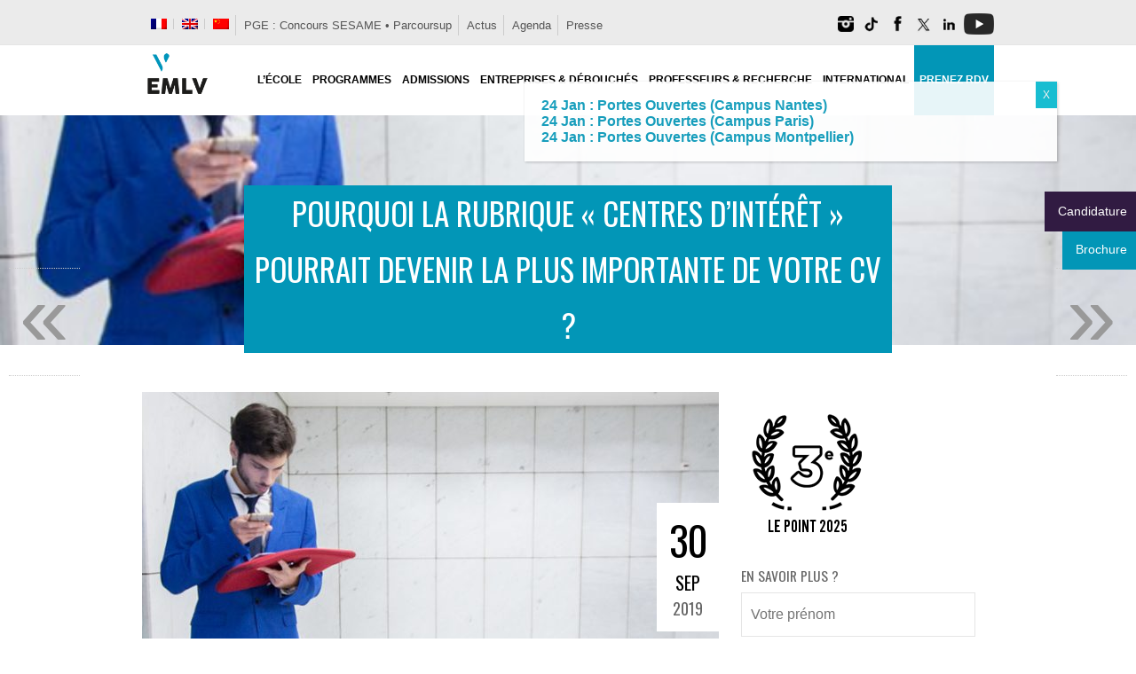

--- FILE ---
content_type: text/html; charset=UTF-8
request_url: https://www.emlv.fr/pourquoi-la-rubrique-centres-dinteret-pourrait-devenir-la-plus-importante-de-votre-cv/
body_size: 57061
content:
<!DOCTYPE html>
<html lang="fr-FR">
<head>

<meta charset="utf-8" />

<meta name="viewport" content="width=device-width, initial-scale=1, maximum-scale=2" />

<meta name="twitter:widgets:csp" content="on">

<title>Pourquoi la rubrique « Centres d’intérêt » pourrait devenir la plus importante de votre CV ? - EMLV École de Commerce &amp; Management </title>

<link rel="profile" href="http://gmpg.org/xfn/11" />
<link rel="pingback" href="https://www.emlv.fr/wordpress/xmlrpc.php" />
    
    <link rel="apple-touch-icon" sizes="180x180" href="/wordpress/fav/apple-touch-icon.png">
<link rel="icon" type="image/png" sizes="32x32" href="/wordpress/fav/favicon-32x32.png">
<link rel="icon" type="image/png" sizes="16x16" href="/wordpress/fav/favicon-16x16.png">
<link rel="manifest" href="/wordpress/fav/site.webmanifest">
<link rel="mask-icon" href="/wordpress/fav/safari-pinned-tab.svg" color="#0095bb">
<link rel="shortcut icon" href="/wordpress/fav/favicon.ico">
<meta name="msapplication-TileColor" content="#0095bb">
<meta name="msapplication-config" content="/wordpress/fav/browserconfig.xml">
<meta name="theme-color" content="#ffffff">

<!-- Google Tag Manager -->
<script>(function(w,d,s,l,i){w[l]=w[l]||[];w[l].push({'gtm.start':
new Date().getTime(),event:'gtm.js'});var f=d.getElementsByTagName(s)[0],
j=d.createElement(s),dl=l!='dataLayer'?'&l='+l:'';j.async=true;j.src=
'https://www.googletagmanager.com/gtm.js?id='+i+dl;f.parentNode.insertBefore(j,f);
})(window,document,'script','dataLayer','GTM-WP4RVN8');</script>
<!-- End Google Tag Manager -->
<meta name='robots' content='index, follow, max-image-preview:large, max-snippet:-1, max-video-preview:-1' />
<meta name="dlm-version" content="5.1.6">
            <script data-no-defer="1" data-ezscrex="false" data-cfasync="false" data-pagespeed-no-defer data-cookieconsent="ignore">
                var ctPublicFunctions = {"_ajax_nonce":"6b6103818b","_rest_nonce":"4d7a14b980","_ajax_url":"\/wordpress\/wp-admin\/admin-ajax.php","_rest_url":"https:\/\/www.emlv.fr\/wp-json\/","data__cookies_type":"native","data__ajax_type":"rest","data__bot_detector_enabled":0,"data__frontend_data_log_enabled":1,"cookiePrefix":"","wprocket_detected":false,"host_url":"www.emlv.fr","text__ee_click_to_select":"Click to select the whole data","text__ee_original_email":"The complete one is","text__ee_got_it":"Got it","text__ee_blocked":"Blocked","text__ee_cannot_connect":"Cannot connect","text__ee_cannot_decode":"Can not decode email. Unknown reason","text__ee_email_decoder":"CleanTalk email decoder","text__ee_wait_for_decoding":"The magic is on the way!","text__ee_decoding_process":"Please wait a few seconds while we decode the contact data."}
            </script>
        
            <script data-no-defer="1" data-ezscrex="false" data-cfasync="false" data-pagespeed-no-defer data-cookieconsent="ignore">
                var ctPublic = {"_ajax_nonce":"6b6103818b","settings__forms__check_internal":"0","settings__forms__check_external":"0","settings__forms__force_protection":0,"settings__forms__search_test":"1","settings__forms__wc_add_to_cart":0,"settings__data__bot_detector_enabled":0,"settings__sfw__anti_crawler":"0","blog_home":"https:\/\/www.emlv.fr\/","pixel__setting":"0","pixel__enabled":false,"pixel__url":null,"data__email_check_before_post":1,"data__email_check_exist_post":0,"data__cookies_type":"native","data__key_is_ok":true,"data__visible_fields_required":true,"wl_brandname":"Anti-Spam by CleanTalk","wl_brandname_short":"CleanTalk","ct_checkjs_key":"9cdf84d5cc0abb38662e51abfad2eee2d7394616db8952fd4cedb3fc6feba819","emailEncoderPassKey":"143914ca8ffceed76a6220a2c40d44c0","bot_detector_forms_excluded":"W10=","advancedCacheExists":true,"varnishCacheExists":false,"wc_ajax_add_to_cart":false}
            </script>
        
<!-- Google Tag Manager for WordPress by gtm4wp.com -->
<script data-cfasync="false" data-pagespeed-no-defer>
	var gtm4wp_datalayer_name = "dataLayer";
	var dataLayer = dataLayer || [];
</script>
<!-- End Google Tag Manager for WordPress by gtm4wp.com -->
	<!-- This site is optimized with the Yoast SEO plugin v26.7 - https://yoast.com/wordpress/plugins/seo/ -->
	<link rel="canonical" href="https://www.emlv.fr/pourquoi-la-rubrique-centres-dinteret-pourrait-devenir-la-plus-importante-de-votre-cv/" />
	<meta property="og:locale" content="fr_FR" />
	<meta property="og:type" content="article" />
	<meta property="og:title" content="Pourquoi la rubrique « Centres d’intérêt » pourrait devenir la plus importante de votre CV ? - EMLV École de Commerce &amp; Management" />
	<meta property="og:description" content="Soft Skills, Mad Skills, engagement, tout ce qui peut faire la diff&eacute;rence entre deux profils similaires lors d&rsquo;un recrutement est bon &agrave; mettre en avant. Une tribune de Virginie Ferrouillat, responsable de l&rsquo;alternance &agrave; l&rsquo;EMLV Paris, pour The Conversation. Par Virginie Ferouillat, Responsable des fili&egrave;res en alternance de l&rsquo;EMLV Paris. Trouver un stage, d&eacute;nicher une [...]" />
	<meta property="og:url" content="https://www.emlv.fr/pourquoi-la-rubrique-centres-dinteret-pourrait-devenir-la-plus-importante-de-votre-cv/" />
	<meta property="og:site_name" content="EMLV École de Commerce &amp; Management" />
	<meta property="article:publisher" content="https://facebook.com/emlvparis" />
	<meta property="article:published_time" content="2019-09-30T14:59:55+00:00" />
	<meta property="og:image" content="https://www.emlv.fr/wordpress/wp-content/uploads/2019/09/rubrique-cv-centre-interet.jpg" />
	<meta property="og:image:width" content="720" />
	<meta property="og:image:height" content="421" />
	<meta property="og:image:type" content="image/jpeg" />
	<meta name="author" content="Jonathan Riquier" />
	<meta name="twitter:card" content="summary_large_image" />
	<meta name="twitter:creator" content="@emlvparis" />
	<meta name="twitter:site" content="@emlvparis" />
	<meta name="twitter:label1" content="Écrit par" />
	<meta name="twitter:data1" content="Jonathan Riquier" />
	<meta name="twitter:label2" content="Durée de lecture estimée" />
	<meta name="twitter:data2" content="6 minutes" />
	<script type="application/ld+json" class="yoast-schema-graph">{"@context":"https://schema.org","@graph":[{"@type":"Article","@id":"https://www.emlv.fr/pourquoi-la-rubrique-centres-dinteret-pourrait-devenir-la-plus-importante-de-votre-cv/#article","isPartOf":{"@id":"https://www.emlv.fr/pourquoi-la-rubrique-centres-dinteret-pourrait-devenir-la-plus-importante-de-votre-cv/"},"author":{"name":"Jonathan Riquier","@id":"https://www.emlv.fr/#/schema/person/de1512ca1a4cbf83857b92f8202e2cd6"},"headline":"Pourquoi la rubrique « Centres d’intérêt » pourrait devenir la plus importante de votre CV ?","datePublished":"2019-09-30T14:59:55+00:00","mainEntityOfPage":{"@id":"https://www.emlv.fr/pourquoi-la-rubrique-centres-dinteret-pourrait-devenir-la-plus-importante-de-votre-cv/"},"wordCount":1154,"commentCount":0,"publisher":{"@id":"https://www.emlv.fr/#organization"},"image":{"@id":"https://www.emlv.fr/pourquoi-la-rubrique-centres-dinteret-pourrait-devenir-la-plus-importante-de-votre-cv/#primaryimage"},"thumbnailUrl":"https://www.emlv.fr/wordpress/wp-content/uploads/2019/09/rubrique-cv-centre-interet.jpg","keywords":["Emploi &amp; Carrières","Soft Skills"],"articleSection":["Insertion"],"inLanguage":"fr-FR","potentialAction":[{"@type":"CommentAction","name":"Comment","target":["https://www.emlv.fr/pourquoi-la-rubrique-centres-dinteret-pourrait-devenir-la-plus-importante-de-votre-cv/#respond"]}]},{"@type":"WebPage","@id":"https://www.emlv.fr/pourquoi-la-rubrique-centres-dinteret-pourrait-devenir-la-plus-importante-de-votre-cv/","url":"https://www.emlv.fr/pourquoi-la-rubrique-centres-dinteret-pourrait-devenir-la-plus-importante-de-votre-cv/","name":"Pourquoi la rubrique « Centres d’intérêt » pourrait devenir la plus importante de votre CV ? - EMLV École de Commerce &amp; Management","isPartOf":{"@id":"https://www.emlv.fr/#website"},"primaryImageOfPage":{"@id":"https://www.emlv.fr/pourquoi-la-rubrique-centres-dinteret-pourrait-devenir-la-plus-importante-de-votre-cv/#primaryimage"},"image":{"@id":"https://www.emlv.fr/pourquoi-la-rubrique-centres-dinteret-pourrait-devenir-la-plus-importante-de-votre-cv/#primaryimage"},"thumbnailUrl":"https://www.emlv.fr/wordpress/wp-content/uploads/2019/09/rubrique-cv-centre-interet.jpg","datePublished":"2019-09-30T14:59:55+00:00","breadcrumb":{"@id":"https://www.emlv.fr/pourquoi-la-rubrique-centres-dinteret-pourrait-devenir-la-plus-importante-de-votre-cv/#breadcrumb"},"inLanguage":"fr-FR","potentialAction":[{"@type":"ReadAction","target":["https://www.emlv.fr/pourquoi-la-rubrique-centres-dinteret-pourrait-devenir-la-plus-importante-de-votre-cv/"]}]},{"@type":"ImageObject","inLanguage":"fr-FR","@id":"https://www.emlv.fr/pourquoi-la-rubrique-centres-dinteret-pourrait-devenir-la-plus-importante-de-votre-cv/#primaryimage","url":"https://www.emlv.fr/wordpress/wp-content/uploads/2019/09/rubrique-cv-centre-interet.jpg","contentUrl":"https://www.emlv.fr/wordpress/wp-content/uploads/2019/09/rubrique-cv-centre-interet.jpg","width":720,"height":421},{"@type":"BreadcrumbList","@id":"https://www.emlv.fr/pourquoi-la-rubrique-centres-dinteret-pourrait-devenir-la-plus-importante-de-votre-cv/#breadcrumb","itemListElement":[{"@type":"ListItem","position":1,"name":"Accueil","item":"https://www.emlv.fr/"},{"@type":"ListItem","position":2,"name":"Pourquoi la rubrique « Centres d’intérêt » pourrait devenir la plus importante de votre CV ?"}]},{"@type":"WebSite","@id":"https://www.emlv.fr/#website","url":"https://www.emlv.fr/","name":"EMLV École de Commerce &amp; Management","description":"","publisher":{"@id":"https://www.emlv.fr/#organization"},"potentialAction":[{"@type":"SearchAction","target":{"@type":"EntryPoint","urlTemplate":"https://www.emlv.fr/?s={search_term_string}"},"query-input":{"@type":"PropertyValueSpecification","valueRequired":true,"valueName":"search_term_string"}}],"inLanguage":"fr-FR"},{"@type":"Organization","@id":"https://www.emlv.fr/#organization","name":"EMLV - Ecole de commerce à Paris","url":"https://www.emlv.fr/","logo":{"@type":"ImageObject","inLanguage":"fr-FR","@id":"https://www.emlv.fr/#/schema/logo/image/","url":"https://www.emlv.fr/wordpress/wp-content/uploads/2016/05/Logo-EMLV.png","contentUrl":"https://www.emlv.fr/wordpress/wp-content/uploads/2016/05/Logo-EMLV.png","width":512,"height":512,"caption":"EMLV - Ecole de commerce à Paris"},"image":{"@id":"https://www.emlv.fr/#/schema/logo/image/"},"sameAs":["https://facebook.com/emlvparis","https://x.com/emlvparis","https://instagram.com/emlv_paris","https://www.linkedin.com/edu/school?id=22455","https://youtube.com/user/emlvparis"]},{"@type":"Person","@id":"https://www.emlv.fr/#/schema/person/de1512ca1a4cbf83857b92f8202e2cd6","name":"Jonathan Riquier","image":{"@type":"ImageObject","inLanguage":"fr-FR","@id":"https://www.emlv.fr/#/schema/person/image/","url":"https://secure.gravatar.com/avatar/0d9f38d7775de641ead60014135e440256ee73a4cd7df073a4757b4ae83f678f?s=96&d=mm&r=g","contentUrl":"https://secure.gravatar.com/avatar/0d9f38d7775de641ead60014135e440256ee73a4cd7df073a4757b4ae83f678f?s=96&d=mm&r=g","caption":"Jonathan Riquier"}}]}</script>
	<!-- / Yoast SEO plugin. -->


<link rel="amphtml" href="https://www.emlv.fr/pourquoi-la-rubrique-centres-dinteret-pourrait-devenir-la-plus-importante-de-votre-cv/amp/" /><meta name="generator" content="AMP for WP 1.1.11"/><link rel='dns-prefetch' href='//static.addtoany.com' />
<link rel='dns-prefetch' href='//fonts.googleapis.com' />
<link rel="alternate" type="application/rss+xml" title="EMLV École de Commerce &amp; Management &raquo; Flux" href="https://www.emlv.fr/feed/" />
<link rel="alternate" type="application/rss+xml" title="EMLV École de Commerce &amp; Management &raquo; Flux des commentaires" href="https://www.emlv.fr/comments/feed/" />
<link rel="alternate" type="application/rss+xml" title="EMLV École de Commerce &amp; Management &raquo; Pourquoi la rubrique « Centres d’intérêt » pourrait devenir la plus importante de votre CV ? Flux des commentaires" href="https://www.emlv.fr/pourquoi-la-rubrique-centres-dinteret-pourrait-devenir-la-plus-importante-de-votre-cv/feed/" />
<style id='wp-img-auto-sizes-contain-inline-css' type='text/css'>
img:is([sizes=auto i],[sizes^="auto," i]){contain-intrinsic-size:3000px 1500px}
/*# sourceURL=wp-img-auto-sizes-contain-inline-css */
</style>
<link rel='stylesheet' id='remodal-css' href='https://www.emlv.fr/wordpress/wp-content/plugins/wp-google-maps-pro/lib/remodal.css' type='text/css' media='all' />
<link rel='stylesheet' id='remodal-default-theme-css' href='https://www.emlv.fr/wordpress/wp-content/plugins/wp-google-maps-pro/lib/remodal-default-theme.css' type='text/css' media='all' />
<link rel='stylesheet' id='wpgmza-marker-library-dialog-css' href='https://www.emlv.fr/wordpress/wp-content/plugins/wp-google-maps-pro/css/marker-library-dialog.css' type='text/css' media='all' />
<link rel='stylesheet' id='google_fonts-css' href='//fonts.googleapis.com/css?family=Oswald%3A300%2C400&#038;subset=latin%2Ccyrillic-ext%2Cgreek-ext%2Ccyrillic' type='text/css' media='all' />
<link rel='stylesheet' id='jqueryui-css' href='https://www.emlv.fr/wordpress/wp-content/themes/sirens/css/jqueryui/custom.css' type='text/css' media='all' />
<link rel='stylesheet' id='flexslider-css' href='https://www.emlv.fr/wordpress/wp-content/themes/sirens/js/flexslider/flexslider.css' type='text/css' media='all' />
<link rel='stylesheet' id='slider-style-css' href='https://www.emlv.fr/wordpress/wp-content/themes/sirens/css/slider-style.css' type='text/css' media='all' />
<link rel='stylesheet' id='screen-css' href='https://www.emlv.fr/wordpress/wp-content/themes/sirens/css/screen.css' type='text/css' media='all' />
<link rel='stylesheet' id='fancybox-css' href='https://www.emlv.fr/wordpress/wp-content/themes/sirens/js/fancybox/jquery.fancybox.css' type='text/css' media='all' />
<link rel='stylesheet' id='fancybox_thumb-css' href='https://www.emlv.fr/wordpress/wp-content/themes/sirens/js/fancybox/jquery.fancybox-thumbs.css' type='text/css' media='all' />
<link rel='stylesheet' id='mediaelementplayer-css' href='https://www.emlv.fr/wordpress/wp-content/themes/sirens/js/mediaelement/mediaelementplayer.css' type='text/css' media='all' />
<link rel='stylesheet' id='tipsy-css' href='https://www.emlv.fr/wordpress/wp-content/themes/sirens/css/tipsy.css' type='text/css' media='all' />
<link rel='stylesheet' id='grid-css' href='https://www.emlv.fr/wordpress/wp-content/themes/sirens/css/grid.css' type='text/css' media='all' />
<link rel='stylesheet' id='sbi_styles-css' href='https://www.emlv.fr/wordpress/wp-content/plugins/instagram-feed/css/sbi-styles.min.css' type='text/css' media='all' />
<link rel='stylesheet' id='wp-block-library-css' href='https://www.emlv.fr/wordpress/wp-includes/css/dist/block-library/style.min.css' type='text/css' media='all' />
<style id='global-styles-inline-css' type='text/css'>
:root{--wp--preset--aspect-ratio--square: 1;--wp--preset--aspect-ratio--4-3: 4/3;--wp--preset--aspect-ratio--3-4: 3/4;--wp--preset--aspect-ratio--3-2: 3/2;--wp--preset--aspect-ratio--2-3: 2/3;--wp--preset--aspect-ratio--16-9: 16/9;--wp--preset--aspect-ratio--9-16: 9/16;--wp--preset--color--black: #000000;--wp--preset--color--cyan-bluish-gray: #abb8c3;--wp--preset--color--white: #ffffff;--wp--preset--color--pale-pink: #f78da7;--wp--preset--color--vivid-red: #cf2e2e;--wp--preset--color--luminous-vivid-orange: #ff6900;--wp--preset--color--luminous-vivid-amber: #fcb900;--wp--preset--color--light-green-cyan: #7bdcb5;--wp--preset--color--vivid-green-cyan: #00d084;--wp--preset--color--pale-cyan-blue: #8ed1fc;--wp--preset--color--vivid-cyan-blue: #0693e3;--wp--preset--color--vivid-purple: #9b51e0;--wp--preset--gradient--vivid-cyan-blue-to-vivid-purple: linear-gradient(135deg,rgb(6,147,227) 0%,rgb(155,81,224) 100%);--wp--preset--gradient--light-green-cyan-to-vivid-green-cyan: linear-gradient(135deg,rgb(122,220,180) 0%,rgb(0,208,130) 100%);--wp--preset--gradient--luminous-vivid-amber-to-luminous-vivid-orange: linear-gradient(135deg,rgb(252,185,0) 0%,rgb(255,105,0) 100%);--wp--preset--gradient--luminous-vivid-orange-to-vivid-red: linear-gradient(135deg,rgb(255,105,0) 0%,rgb(207,46,46) 100%);--wp--preset--gradient--very-light-gray-to-cyan-bluish-gray: linear-gradient(135deg,rgb(238,238,238) 0%,rgb(169,184,195) 100%);--wp--preset--gradient--cool-to-warm-spectrum: linear-gradient(135deg,rgb(74,234,220) 0%,rgb(151,120,209) 20%,rgb(207,42,186) 40%,rgb(238,44,130) 60%,rgb(251,105,98) 80%,rgb(254,248,76) 100%);--wp--preset--gradient--blush-light-purple: linear-gradient(135deg,rgb(255,206,236) 0%,rgb(152,150,240) 100%);--wp--preset--gradient--blush-bordeaux: linear-gradient(135deg,rgb(254,205,165) 0%,rgb(254,45,45) 50%,rgb(107,0,62) 100%);--wp--preset--gradient--luminous-dusk: linear-gradient(135deg,rgb(255,203,112) 0%,rgb(199,81,192) 50%,rgb(65,88,208) 100%);--wp--preset--gradient--pale-ocean: linear-gradient(135deg,rgb(255,245,203) 0%,rgb(182,227,212) 50%,rgb(51,167,181) 100%);--wp--preset--gradient--electric-grass: linear-gradient(135deg,rgb(202,248,128) 0%,rgb(113,206,126) 100%);--wp--preset--gradient--midnight: linear-gradient(135deg,rgb(2,3,129) 0%,rgb(40,116,252) 100%);--wp--preset--font-size--small: 13px;--wp--preset--font-size--medium: 20px;--wp--preset--font-size--large: 36px;--wp--preset--font-size--x-large: 42px;--wp--preset--spacing--20: 0.44rem;--wp--preset--spacing--30: 0.67rem;--wp--preset--spacing--40: 1rem;--wp--preset--spacing--50: 1.5rem;--wp--preset--spacing--60: 2.25rem;--wp--preset--spacing--70: 3.38rem;--wp--preset--spacing--80: 5.06rem;--wp--preset--shadow--natural: 6px 6px 9px rgba(0, 0, 0, 0.2);--wp--preset--shadow--deep: 12px 12px 50px rgba(0, 0, 0, 0.4);--wp--preset--shadow--sharp: 6px 6px 0px rgba(0, 0, 0, 0.2);--wp--preset--shadow--outlined: 6px 6px 0px -3px rgb(255, 255, 255), 6px 6px rgb(0, 0, 0);--wp--preset--shadow--crisp: 6px 6px 0px rgb(0, 0, 0);}:where(.is-layout-flex){gap: 0.5em;}:where(.is-layout-grid){gap: 0.5em;}body .is-layout-flex{display: flex;}.is-layout-flex{flex-wrap: wrap;align-items: center;}.is-layout-flex > :is(*, div){margin: 0;}body .is-layout-grid{display: grid;}.is-layout-grid > :is(*, div){margin: 0;}:where(.wp-block-columns.is-layout-flex){gap: 2em;}:where(.wp-block-columns.is-layout-grid){gap: 2em;}:where(.wp-block-post-template.is-layout-flex){gap: 1.25em;}:where(.wp-block-post-template.is-layout-grid){gap: 1.25em;}.has-black-color{color: var(--wp--preset--color--black) !important;}.has-cyan-bluish-gray-color{color: var(--wp--preset--color--cyan-bluish-gray) !important;}.has-white-color{color: var(--wp--preset--color--white) !important;}.has-pale-pink-color{color: var(--wp--preset--color--pale-pink) !important;}.has-vivid-red-color{color: var(--wp--preset--color--vivid-red) !important;}.has-luminous-vivid-orange-color{color: var(--wp--preset--color--luminous-vivid-orange) !important;}.has-luminous-vivid-amber-color{color: var(--wp--preset--color--luminous-vivid-amber) !important;}.has-light-green-cyan-color{color: var(--wp--preset--color--light-green-cyan) !important;}.has-vivid-green-cyan-color{color: var(--wp--preset--color--vivid-green-cyan) !important;}.has-pale-cyan-blue-color{color: var(--wp--preset--color--pale-cyan-blue) !important;}.has-vivid-cyan-blue-color{color: var(--wp--preset--color--vivid-cyan-blue) !important;}.has-vivid-purple-color{color: var(--wp--preset--color--vivid-purple) !important;}.has-black-background-color{background-color: var(--wp--preset--color--black) !important;}.has-cyan-bluish-gray-background-color{background-color: var(--wp--preset--color--cyan-bluish-gray) !important;}.has-white-background-color{background-color: var(--wp--preset--color--white) !important;}.has-pale-pink-background-color{background-color: var(--wp--preset--color--pale-pink) !important;}.has-vivid-red-background-color{background-color: var(--wp--preset--color--vivid-red) !important;}.has-luminous-vivid-orange-background-color{background-color: var(--wp--preset--color--luminous-vivid-orange) !important;}.has-luminous-vivid-amber-background-color{background-color: var(--wp--preset--color--luminous-vivid-amber) !important;}.has-light-green-cyan-background-color{background-color: var(--wp--preset--color--light-green-cyan) !important;}.has-vivid-green-cyan-background-color{background-color: var(--wp--preset--color--vivid-green-cyan) !important;}.has-pale-cyan-blue-background-color{background-color: var(--wp--preset--color--pale-cyan-blue) !important;}.has-vivid-cyan-blue-background-color{background-color: var(--wp--preset--color--vivid-cyan-blue) !important;}.has-vivid-purple-background-color{background-color: var(--wp--preset--color--vivid-purple) !important;}.has-black-border-color{border-color: var(--wp--preset--color--black) !important;}.has-cyan-bluish-gray-border-color{border-color: var(--wp--preset--color--cyan-bluish-gray) !important;}.has-white-border-color{border-color: var(--wp--preset--color--white) !important;}.has-pale-pink-border-color{border-color: var(--wp--preset--color--pale-pink) !important;}.has-vivid-red-border-color{border-color: var(--wp--preset--color--vivid-red) !important;}.has-luminous-vivid-orange-border-color{border-color: var(--wp--preset--color--luminous-vivid-orange) !important;}.has-luminous-vivid-amber-border-color{border-color: var(--wp--preset--color--luminous-vivid-amber) !important;}.has-light-green-cyan-border-color{border-color: var(--wp--preset--color--light-green-cyan) !important;}.has-vivid-green-cyan-border-color{border-color: var(--wp--preset--color--vivid-green-cyan) !important;}.has-pale-cyan-blue-border-color{border-color: var(--wp--preset--color--pale-cyan-blue) !important;}.has-vivid-cyan-blue-border-color{border-color: var(--wp--preset--color--vivid-cyan-blue) !important;}.has-vivid-purple-border-color{border-color: var(--wp--preset--color--vivid-purple) !important;}.has-vivid-cyan-blue-to-vivid-purple-gradient-background{background: var(--wp--preset--gradient--vivid-cyan-blue-to-vivid-purple) !important;}.has-light-green-cyan-to-vivid-green-cyan-gradient-background{background: var(--wp--preset--gradient--light-green-cyan-to-vivid-green-cyan) !important;}.has-luminous-vivid-amber-to-luminous-vivid-orange-gradient-background{background: var(--wp--preset--gradient--luminous-vivid-amber-to-luminous-vivid-orange) !important;}.has-luminous-vivid-orange-to-vivid-red-gradient-background{background: var(--wp--preset--gradient--luminous-vivid-orange-to-vivid-red) !important;}.has-very-light-gray-to-cyan-bluish-gray-gradient-background{background: var(--wp--preset--gradient--very-light-gray-to-cyan-bluish-gray) !important;}.has-cool-to-warm-spectrum-gradient-background{background: var(--wp--preset--gradient--cool-to-warm-spectrum) !important;}.has-blush-light-purple-gradient-background{background: var(--wp--preset--gradient--blush-light-purple) !important;}.has-blush-bordeaux-gradient-background{background: var(--wp--preset--gradient--blush-bordeaux) !important;}.has-luminous-dusk-gradient-background{background: var(--wp--preset--gradient--luminous-dusk) !important;}.has-pale-ocean-gradient-background{background: var(--wp--preset--gradient--pale-ocean) !important;}.has-electric-grass-gradient-background{background: var(--wp--preset--gradient--electric-grass) !important;}.has-midnight-gradient-background{background: var(--wp--preset--gradient--midnight) !important;}.has-small-font-size{font-size: var(--wp--preset--font-size--small) !important;}.has-medium-font-size{font-size: var(--wp--preset--font-size--medium) !important;}.has-large-font-size{font-size: var(--wp--preset--font-size--large) !important;}.has-x-large-font-size{font-size: var(--wp--preset--font-size--x-large) !important;}
/*# sourceURL=global-styles-inline-css */
</style>

<style id='classic-theme-styles-inline-css' type='text/css'>
/*! This file is auto-generated */
.wp-block-button__link{color:#fff;background-color:#32373c;border-radius:9999px;box-shadow:none;text-decoration:none;padding:calc(.667em + 2px) calc(1.333em + 2px);font-size:1.125em}.wp-block-file__button{background:#32373c;color:#fff;text-decoration:none}
/*# sourceURL=/wp-includes/css/classic-themes.min.css */
</style>
<link rel='stylesheet' id='wp-components-css' href='https://www.emlv.fr/wordpress/wp-includes/css/dist/components/style.min.css' type='text/css' media='all' />
<link rel='stylesheet' id='wp-preferences-css' href='https://www.emlv.fr/wordpress/wp-includes/css/dist/preferences/style.min.css' type='text/css' media='all' />
<link rel='stylesheet' id='wp-block-editor-css' href='https://www.emlv.fr/wordpress/wp-includes/css/dist/block-editor/style.min.css' type='text/css' media='all' />
<link rel='stylesheet' id='popup-maker-block-library-style-css' href='https://www.emlv.fr/wordpress/wp-content/plugins/popup-maker/dist/packages/block-library-style.css' type='text/css' media='all' />
<link rel='stylesheet' id='cleantalk-public-css-css' href='https://www.emlv.fr/wordpress/wp-content/plugins/cleantalk-spam-protect/css/cleantalk-public.min.css' type='text/css' media='all' />
<link rel='stylesheet' id='cleantalk-email-decoder-css-css' href='https://www.emlv.fr/wordpress/wp-content/plugins/cleantalk-spam-protect/css/cleantalk-email-decoder.min.css' type='text/css' media='all' />
<link rel='stylesheet' id='contact-form-7-css' href='https://www.emlv.fr/wordpress/wp-content/plugins/contact-form-7/includes/css/styles.css' type='text/css' media='all' />
<link rel='stylesheet' id='dps-columns-css' href='https://www.emlv.fr/wordpress/wp-content/plugins/dps-columns-extension-master/dps-columns.css' type='text/css' media='all' />
<link rel='stylesheet' id='pdp/front.css-css' href='https://www.emlv.fr/wordpress/wp-content/plugins/post-draft-preview/dist/styles/front.css' type='text/css' media='all' />
<link rel='stylesheet' id='quiz-maker-css' href='https://www.emlv.fr/wordpress/wp-content/plugins/quiz-maker/public/css/quiz-maker-public.css' type='text/css' media='all' />
<link rel='stylesheet' id='wpml-legacy-horizontal-list-0-css' href='https://www.emlv.fr/wordpress/wp-content/plugins/sitepress-multilingual-cms/templates/language-switchers/legacy-list-horizontal/style.min.css' type='text/css' media='all' />
<style id='wpml-legacy-horizontal-list-0-inline-css' type='text/css'>
.wpml-ls-statics-footer{background-color:#ffffff;}.wpml-ls-statics-footer, .wpml-ls-statics-footer .wpml-ls-sub-menu, .wpml-ls-statics-footer a {border-color:#000000;}.wpml-ls-statics-footer a, .wpml-ls-statics-footer .wpml-ls-sub-menu a, .wpml-ls-statics-footer .wpml-ls-sub-menu a:link, .wpml-ls-statics-footer li:not(.wpml-ls-current-language) .wpml-ls-link, .wpml-ls-statics-footer li:not(.wpml-ls-current-language) .wpml-ls-link:link {color:#000000;background-color:#ffffff;}.wpml-ls-statics-footer .wpml-ls-sub-menu a:hover,.wpml-ls-statics-footer .wpml-ls-sub-menu a:focus, .wpml-ls-statics-footer .wpml-ls-sub-menu a:link:hover, .wpml-ls-statics-footer .wpml-ls-sub-menu a:link:focus {color:#000000;background-color:#efefef;}.wpml-ls-statics-footer .wpml-ls-current-language > a {color:#000000;background-color:#ffffff;}.wpml-ls-statics-footer .wpml-ls-current-language:hover>a, .wpml-ls-statics-footer .wpml-ls-current-language>a:focus {color:#000000;background-color:#efefef;}
.wpml-ls-statics-shortcode_actions{background-color:#ffffff;}.wpml-ls-statics-shortcode_actions, .wpml-ls-statics-shortcode_actions .wpml-ls-sub-menu, .wpml-ls-statics-shortcode_actions a {border-color:#ffffff;}.wpml-ls-statics-shortcode_actions a, .wpml-ls-statics-shortcode_actions .wpml-ls-sub-menu a, .wpml-ls-statics-shortcode_actions .wpml-ls-sub-menu a:link, .wpml-ls-statics-shortcode_actions li:not(.wpml-ls-current-language) .wpml-ls-link, .wpml-ls-statics-shortcode_actions li:not(.wpml-ls-current-language) .wpml-ls-link:link {color:#222222;background-color:#ffffff;}.wpml-ls-statics-shortcode_actions .wpml-ls-sub-menu a:hover,.wpml-ls-statics-shortcode_actions .wpml-ls-sub-menu a:focus, .wpml-ls-statics-shortcode_actions .wpml-ls-sub-menu a:link:hover, .wpml-ls-statics-shortcode_actions .wpml-ls-sub-menu a:link:focus {color:#000000;background-color:#ffffff;}.wpml-ls-statics-shortcode_actions .wpml-ls-current-language > a {color:#222222;background-color:#ffffff;}.wpml-ls-statics-shortcode_actions .wpml-ls-current-language:hover>a, .wpml-ls-statics-shortcode_actions .wpml-ls-current-language>a:focus {color:#000000;background-color:#ffffff;}
/*# sourceURL=wpml-legacy-horizontal-list-0-inline-css */
</style>
<link rel='stylesheet' id='wpml-menu-item-0-css' href='https://www.emlv.fr/wordpress/wp-content/plugins/sitepress-multilingual-cms/templates/language-switchers/menu-item/style.min.css' type='text/css' media='all' />
<style id='wpml-menu-item-0-inline-css' type='text/css'>
#lang_sel_list ul{padding:2px!important;margin-right:10px;!important}
/*# sourceURL=wpml-menu-item-0-inline-css */
</style>
<link rel='stylesheet' id='cookie-law-info-css' href='https://www.emlv.fr/wordpress/wp-content/plugins/webtoffee-gdpr-cookie-consent/public/css/cookie-law-info-public.css' type='text/css' media='all' />
<link rel='stylesheet' id='cookie-law-info-gdpr-css' href='https://www.emlv.fr/wordpress/wp-content/plugins/webtoffee-gdpr-cookie-consent/public/css/cookie-law-info-gdpr.css' type='text/css' media='all' />
<style id='cookie-law-info-gdpr-inline-css' type='text/css'>
.cli-modal-content, .cli-tab-content { background-color: #ffffff; }.cli-privacy-content-text, .cli-modal .cli-modal-dialog, .cli-tab-container p, a.cli-privacy-readmore { color: #000000; }.cli-tab-header { background-color: #f2f2f2; }.cli-tab-header, .cli-tab-header a.cli-nav-link,span.cli-necessary-caption,.cli-switch .cli-slider:after { color: #000000; }.cli-switch .cli-slider:before { background-color: #ffffff; }.cli-switch input:checked + .cli-slider:before { background-color: #ffffff; }.cli-switch .cli-slider { background-color: #e3e1e8; }.cli-switch input:checked + .cli-slider { background-color: #28a745; }.cli-modal-close svg { fill: #000000; }.cli-tab-footer .wt-cli-privacy-accept-all-btn { background-color: #00acad; color: #ffffff}.cli-tab-footer .wt-cli-privacy-accept-btn { background-color: #00acad; color: #ffffff}.cli-tab-header a:before{ border-right: 1px solid #000000; border-bottom: 1px solid #000000; }
/*# sourceURL=cookie-law-info-gdpr-inline-css */
</style>
<link rel='stylesheet' id='slb_core-css' href='https://www.emlv.fr/wordpress/wp-content/plugins/simple-lightbox/client/css/app.css' type='text/css' media='all' />
<link rel='stylesheet' id='wp_single_post_navigation-css' href='https://www.emlv.fr/wordpress/wp-content/plugins/wp-single-post-navigation/css/single-post-navigation.css' type='text/css' media='screen' />
<link rel='stylesheet' id='tablepress-default-css' href='https://www.emlv.fr/wordpress/wp-content/tablepress-combined.min.css' type='text/css' media='all' />
<link rel='stylesheet' id='popup-maker-site-css' href='//www.emlv.fr/wordpress/wp-content/uploads/pum/pum-site-styles.css?generated=1756992078' type='text/css' media='all' />
<link rel='stylesheet' id='addtoany-css' href='https://www.emlv.fr/wordpress/wp-content/plugins/add-to-any/addtoany.min.css' type='text/css' media='all' />
<link rel='stylesheet' id='ubermenu-css' href='https://www.emlv.fr/wordpress/wp-content/plugins/ubermenu/pro/assets/css/ubermenu.min.css' type='text/css' media='all' />
<link rel='stylesheet' id='ubermenu-minimal-css' href='https://www.emlv.fr/wordpress/wp-content/plugins/ubermenu/assets/css/skins/minimal.css' type='text/css' media='all' />
<script type="text/javascript" src="https://www.emlv.fr/wordpress/wp-includes/js/jquery/jquery.min.js" id="jquery-core-js"></script>
<script type="text/javascript" src="https://www.emlv.fr/wordpress/wp-includes/js/jquery/jquery-migrate.min.js" id="jquery-migrate-js"></script>
<script type="text/javascript" src="https://www.emlv.fr/wordpress/wp-content/plugins/wp-google-maps-pro/lib/remodal.min.js" id="remodal-js"></script>
<script type="text/javascript" id="addtoany-core-js-before">
/* <![CDATA[ */
window.a2a_config=window.a2a_config||{};a2a_config.callbacks=[];a2a_config.overlays=[];a2a_config.templates={};a2a_localize = {
	Share: "Partager",
	Save: "Enregistrer",
	Subscribe: "S'abonner",
	Email: "E-mail",
	Bookmark: "Marque-page",
	ShowAll: "Montrer tout",
	ShowLess: "Montrer moins",
	FindServices: "Trouver des service(s)",
	FindAnyServiceToAddTo: "Trouver instantan&eacute;ment des services &agrave; ajouter &agrave;",
	PoweredBy: "Propuls&eacute; par",
	ShareViaEmail: "Partager par e-mail",
	SubscribeViaEmail: "S’abonner par e-mail",
	BookmarkInYourBrowser: "Ajouter un signet dans votre navigateur",
	BookmarkInstructions: "Appuyez sur Ctrl+D ou \u2318+D pour mettre cette page en signet",
	AddToYourFavorites: "Ajouter &agrave; vos favoris",
	SendFromWebOrProgram: "Envoyer depuis n’importe quelle adresse e-mail ou logiciel e-mail",
	EmailProgram: "Programme d’e-mail",
	More: "Plus&#8230;",
	ThanksForSharing: "Merci de partager !",
	ThanksForFollowing: "Merci de nous suivre !"
};

a2a_config.icon_color="#2a2a2a";

//# sourceURL=addtoany-core-js-before
/* ]]> */
</script>
<script type="text/javascript" defer src="https://static.addtoany.com/menu/page.js" id="addtoany-core-js"></script>
<script type="text/javascript" defer src="https://www.emlv.fr/wordpress/wp-content/plugins/add-to-any/addtoany.min.js" id="addtoany-jquery-js"></script>
<script type="text/javascript" src="https://www.emlv.fr/wordpress/wp-content/plugins/cleantalk-spam-protect/js/apbct-public-bundle_gathering.min.js" id="apbct-public-bundle_gathering.min-js-js"></script>
<script type="text/javascript" src="//www.emlv.fr/wordpress/wp-content/plugins/revslider/sr6/assets/js/rbtools.min.js" defer async id="tp-tools-js"></script>
<script type="text/javascript" src="//www.emlv.fr/wordpress/wp-content/plugins/revslider/sr6/assets/js/rs6.min.js" defer async id="revmin-js"></script>
<script type="text/javascript" id="wpgmza_data-js-extra">
/* <![CDATA[ */
var wpgmza_google_api_status = {"message":"Enqueued","code":"ENQUEUED"};
//# sourceURL=wpgmza_data-js-extra
/* ]]> */
</script>
<script type="text/javascript" src="https://www.emlv.fr/wordpress/wp-content/plugins/wp-google-maps/wpgmza_data.js" id="wpgmza_data-js"></script>
<script type="text/javascript" id="cookie-law-info-js-extra">
/* <![CDATA[ */
var Cli_Data = {"nn_cookie_ids":["lang","vuid","bcookie","_gat","NID","_gat_UA-3729238-1","mtc_id","mtc_sid","mautic_session_id","mautic_referer_id","IDE","_fbp","fr","VISITOR_INFO1_LIVE","YSC","urlgen","ig_did","csrftoken","mid","GPS","mautic_device_id","PHPSESSID","__utmzz","__utmzzses","_ga","_gid","_dc_gtm_UA-7498499-1"],"non_necessary_cookies":{"necessary":["csrftoken","PHPSESSID"],"analytics":["_gat","_gat_UA-3729238-1","mtc_id","mtc_sid","mautic_session_id","mautic_referer_id","GPS","__utmzz","__utmzzses","_ga","_gid","_dc_gtm_UA-7498499-1"],"advertisement":["NID","IDE","_fbp","fr","VISITOR_INFO1_LIVE"],"functional":["vuid","bcookie","YSC","urlgen","ig_did","mid","mautic_device_id"],"preferences":["lang"]},"cookielist":{"necessary":{"id":499,"status":true,"priority":0,"title":"Essentiels","strict":true,"default_state":false,"ccpa_optout":false,"loadonstart":true},"analytics":{"id":502,"status":true,"priority":0,"title":"Analytics","strict":false,"default_state":true,"ccpa_optout":false,"loadonstart":true},"advertisement":{"id":503,"status":true,"priority":0,"title":"Marketing","strict":false,"default_state":true,"ccpa_optout":false,"loadonstart":false},"functional":{"id":505,"status":true,"priority":0,"title":"Fonctionnels","strict":false,"default_state":true,"ccpa_optout":false,"loadonstart":false},"preferences":{"id":506,"status":true,"priority":0,"title":"Pr\u00e9f\u00e9rences","strict":false,"default_state":true,"ccpa_optout":false,"loadonstart":false}},"ajax_url":"https://www.emlv.fr/wordpress/wp-admin/admin-ajax.php","current_lang":"fr","security":"226f8e73a8","eu_countries":["GB"],"geoIP":"enabled","use_custom_geolocation_api":"","custom_geolocation_api":"https://geoip.cookieyes.com/geoip/checker/result.php","consentVersion":"1","strictlyEnabled":["necessary","obligatoire"],"cookieDomain":"","privacy_length":"250","ccpaEnabled":"","ccpaRegionBased":"","ccpaBarEnabled":"","ccpaType":"gdpr","triggerDomRefresh":"","secure_cookies":""};
var log_object = {"ajax_url":"https://www.emlv.fr/wordpress/wp-admin/admin-ajax.php"};
//# sourceURL=cookie-law-info-js-extra
/* ]]> */
</script>
<script type="text/javascript" src="https://www.emlv.fr/wordpress/wp-content/plugins/webtoffee-gdpr-cookie-consent/public/js/cookie-law-info-public.js" id="cookie-law-info-js"></script>
<link rel="https://api.w.org/" href="https://www.emlv.fr/wp-json/" /><link rel="alternate" title="JSON" type="application/json" href="https://www.emlv.fr/wp-json/wp/v2/posts/19217" /><meta name="generator" content="WPML ver:4.8.6 stt:1,4;" />
<style type="text/css">
.feedzy-rss-link-icon:after {
	content: url("https://www.emlv.fr/wordpress/wp-content/plugins/feedzy-rss-feeds/img/external-link.png");
	margin-left: 3px;
}
</style>
		<style id="ubermenu-custom-generated-css">
/** UberMenu Responsive Styles (Breakpoint Setting) **/
@media screen and (min-width: 768px){
  .ubermenu{ display:block !important; } .ubermenu-responsive .ubermenu-item.ubermenu-hide-desktop{ display:none !important; } .ubermenu-responsive.ubermenu-retractors-responsive .ubermenu-retractor-mobile{ display:none; }  /* Top level items full height */ .ubermenu.ubermenu-horizontal.ubermenu-items-vstretch .ubermenu-nav{   display:flex;   align-items:stretch; } .ubermenu.ubermenu-horizontal.ubermenu-items-vstretch .ubermenu-item.ubermenu-item-level-0{   display:flex;   flex-direction:column; } .ubermenu.ubermenu-horizontal.ubermenu-items-vstretch .ubermenu-item.ubermenu-item-level-0 > .ubermenu-target{   flex:1;   display:flex;   align-items:center; flex-wrap:wrap; } .ubermenu.ubermenu-horizontal.ubermenu-items-vstretch .ubermenu-item.ubermenu-item-level-0 > .ubermenu-target > .ubermenu-target-divider{ position:static; flex-basis:100%; } .ubermenu.ubermenu-horizontal.ubermenu-items-vstretch .ubermenu-item.ubermenu-item-level-0 > .ubermenu-target.ubermenu-item-layout-image_left > .ubermenu-target-text{ padding-left:1em; } .ubermenu.ubermenu-horizontal.ubermenu-items-vstretch .ubermenu-item.ubermenu-item-level-0 > .ubermenu-target.ubermenu-item-layout-image_right > .ubermenu-target-text{ padding-right:1em; } .ubermenu.ubermenu-horizontal.ubermenu-items-vstretch .ubermenu-item.ubermenu-item-level-0 > .ubermenu-target.ubermenu-item-layout-image_above, .ubermenu.ubermenu-horizontal.ubermenu-items-vstretch .ubermenu-item.ubermenu-item-level-0 > .ubermenu-target.ubermenu-item-layout-image_below{ flex-direction:column; } .ubermenu.ubermenu-horizontal.ubermenu-items-vstretch .ubermenu-item.ubermenu-item-level-0 > .ubermenu-submenu-drop{   top:100%; } .ubermenu.ubermenu-horizontal.ubermenu-items-vstretch .ubermenu-item-level-0:not(.ubermenu-align-right) + .ubermenu-item.ubermenu-align-right{ margin-left:auto; } .ubermenu.ubermenu-horizontal.ubermenu-items-vstretch .ubermenu-item.ubermenu-item-level-0 > .ubermenu-target.ubermenu-content-align-left{   justify-content:flex-start; } .ubermenu.ubermenu-horizontal.ubermenu-items-vstretch .ubermenu-item.ubermenu-item-level-0 > .ubermenu-target.ubermenu-content-align-center{   justify-content:center; } .ubermenu.ubermenu-horizontal.ubermenu-items-vstretch .ubermenu-item.ubermenu-item-level-0 > .ubermenu-target.ubermenu-content-align-right{   justify-content:flex-end; }  /* Force current submenu always open but below others */ .ubermenu-force-current-submenu .ubermenu-item-level-0.ubermenu-current-menu-item > .ubermenu-submenu-drop, .ubermenu-force-current-submenu .ubermenu-item-level-0.ubermenu-current-menu-ancestor > .ubermenu-submenu-drop {     display: block!important;     opacity: 1!important;     visibility: visible!important;     margin: 0!important;     top: auto!important;     height: auto;     z-index:19; }   /* Invert Horizontal menu to make subs go up */ .ubermenu-invert.ubermenu-horizontal .ubermenu-item-level-0 > .ubermenu-submenu-drop, .ubermenu-invert.ubermenu-horizontal.ubermenu-items-vstretch .ubermenu-item.ubermenu-item-level-0>.ubermenu-submenu-drop{  top:auto;  bottom:100%; } .ubermenu-invert.ubermenu-horizontal.ubermenu-sub-indicators .ubermenu-item-level-0.ubermenu-has-submenu-drop > .ubermenu-target > .ubermenu-sub-indicator{ transform:rotate(180deg); } /* Make second level flyouts fly up */ .ubermenu-invert.ubermenu-horizontal .ubermenu-submenu .ubermenu-item.ubermenu-active > .ubermenu-submenu-type-flyout{     top:auto;     bottom:0; } /* Clip the submenus properly when inverted */ .ubermenu-invert.ubermenu-horizontal .ubermenu-item-level-0 > .ubermenu-submenu-drop{     clip: rect(-5000px,5000px,auto,-5000px); }    /* Invert Vertical menu to make subs go left */ .ubermenu-invert.ubermenu-vertical .ubermenu-item-level-0 > .ubermenu-submenu-drop{   right:100%;   left:auto; } .ubermenu-invert.ubermenu-vertical.ubermenu-sub-indicators .ubermenu-item-level-0.ubermenu-item-has-children > .ubermenu-target > .ubermenu-sub-indicator{   right:auto;   left:10px; transform:rotate(90deg); } .ubermenu-vertical.ubermenu-invert .ubermenu-item > .ubermenu-submenu-drop {   clip: rect(-5000px,5000px,5000px,-5000px); } /* Vertical Flyout > Flyout */ .ubermenu-vertical.ubermenu-invert.ubermenu-sub-indicators .ubermenu-has-submenu-drop > .ubermenu-target{   padding-left:25px; } .ubermenu-vertical.ubermenu-invert .ubermenu-item > .ubermenu-target > .ubermenu-sub-indicator {   right:auto;   left:10px;   transform:rotate(90deg); } .ubermenu-vertical.ubermenu-invert .ubermenu-item > .ubermenu-submenu-drop.ubermenu-submenu-type-flyout, .ubermenu-vertical.ubermenu-invert .ubermenu-submenu-type-flyout > .ubermenu-item > .ubermenu-submenu-drop {   right: 100%;   left: auto; }  .ubermenu-responsive-toggle{ display:none; }
}
@media screen and (max-width: 767px){
   .ubermenu-responsive-toggle, .ubermenu-sticky-toggle-wrapper { display: block; }  .ubermenu-responsive{ width:100%; max-height:600px; visibility:visible; overflow:visible;  -webkit-transition:max-height 1s ease-in; transition:max-height .3s ease-in; } .ubermenu-responsive.ubermenu-mobile-accordion:not(.ubermenu-mobile-modal):not(.ubermenu-in-transition):not(.ubermenu-responsive-collapse){ max-height:none; } .ubermenu-responsive.ubermenu-items-align-center{   text-align:left; } .ubermenu-responsive.ubermenu{ margin:0; } .ubermenu-responsive.ubermenu .ubermenu-nav{ display:block; }  .ubermenu-responsive.ubermenu-responsive-nocollapse, .ubermenu-repsonsive.ubermenu-no-transitions{ display:block; max-height:none; }  .ubermenu-responsive.ubermenu-responsive-collapse{ max-height:none; visibility:visible; overflow:visible; } .ubermenu-responsive.ubermenu-responsive-collapse{ max-height:0; overflow:hidden !important; visibility:hidden; } .ubermenu-responsive.ubermenu-in-transition, .ubermenu-responsive.ubermenu-in-transition .ubermenu-nav{ overflow:hidden !important; visibility:visible; } .ubermenu-responsive.ubermenu-responsive-collapse:not(.ubermenu-in-transition){ border-top-width:0; border-bottom-width:0; } .ubermenu-responsive.ubermenu-responsive-collapse .ubermenu-item .ubermenu-submenu{ display:none; }  .ubermenu-responsive .ubermenu-item-level-0{ width:50%; } .ubermenu-responsive.ubermenu-responsive-single-column .ubermenu-item-level-0{ float:none; clear:both; width:100%; } .ubermenu-responsive .ubermenu-item.ubermenu-item-level-0 > .ubermenu-target{ border:none; box-shadow:none; } .ubermenu-responsive .ubermenu-item.ubermenu-has-submenu-flyout{ position:static; } .ubermenu-responsive.ubermenu-sub-indicators .ubermenu-submenu-type-flyout .ubermenu-has-submenu-drop > .ubermenu-target > .ubermenu-sub-indicator{ transform:rotate(0); right:10px; left:auto; } .ubermenu-responsive .ubermenu-nav .ubermenu-item .ubermenu-submenu.ubermenu-submenu-drop{ width:100%; min-width:100%; max-width:100%; top:auto; left:0 !important; } .ubermenu-responsive.ubermenu-has-border .ubermenu-nav .ubermenu-item .ubermenu-submenu.ubermenu-submenu-drop{ left: -1px !important; /* For borders */ } .ubermenu-responsive .ubermenu-submenu.ubermenu-submenu-type-mega > .ubermenu-item.ubermenu-column{ min-height:0; border-left:none;  float:left; /* override left/center/right content alignment */ display:block; } .ubermenu-responsive .ubermenu-item.ubermenu-active > .ubermenu-submenu.ubermenu-submenu-type-mega{     max-height:none;     height:auto;/*prevent overflow scrolling since android is still finicky*/     overflow:visible; } .ubermenu-responsive.ubermenu-transition-slide .ubermenu-item.ubermenu-in-transition > .ubermenu-submenu-drop{ max-height:1000px; /* because of slide transition */ } .ubermenu .ubermenu-submenu-type-flyout .ubermenu-submenu-type-mega{ min-height:0; } .ubermenu.ubermenu-responsive .ubermenu-column, .ubermenu.ubermenu-responsive .ubermenu-column-auto{ min-width:50%; } .ubermenu.ubermenu-responsive .ubermenu-autoclear > .ubermenu-column{ clear:none; } .ubermenu.ubermenu-responsive .ubermenu-column:nth-of-type(2n+1){ clear:both; } .ubermenu.ubermenu-responsive .ubermenu-submenu-retractor-top:not(.ubermenu-submenu-retractor-top-2) .ubermenu-column:nth-of-type(2n+1){ clear:none; } .ubermenu.ubermenu-responsive .ubermenu-submenu-retractor-top:not(.ubermenu-submenu-retractor-top-2) .ubermenu-column:nth-of-type(2n+2){ clear:both; }  .ubermenu-responsive-single-column-subs .ubermenu-submenu .ubermenu-item { float: none; clear: both; width: 100%; min-width: 100%; }  /* Submenu footer content */ .ubermenu .ubermenu-submenu-footer{     position:relative; clear:both;     bottom:auto;     right:auto; }   .ubermenu.ubermenu-responsive .ubermenu-tabs, .ubermenu.ubermenu-responsive .ubermenu-tabs-group, .ubermenu.ubermenu-responsive .ubermenu-tab, .ubermenu.ubermenu-responsive .ubermenu-tab-content-panel{ /** TABS SHOULD BE 100%  ACCORDION */ width:100%; min-width:100%; max-width:100%; left:0; } .ubermenu.ubermenu-responsive .ubermenu-tabs, .ubermenu.ubermenu-responsive .ubermenu-tab-content-panel{ min-height:0 !important;/* Override Inline Style from JS */ } .ubermenu.ubermenu-responsive .ubermenu-tabs{ z-index:15; } .ubermenu.ubermenu-responsive .ubermenu-tab-content-panel{ z-index:20; } /* Tab Layering */ .ubermenu-responsive .ubermenu-tab{ position:relative; } .ubermenu-responsive .ubermenu-tab.ubermenu-active{ position:relative; z-index:20; } .ubermenu-responsive .ubermenu-tab > .ubermenu-target{ border-width:0 0 1px 0; } .ubermenu-responsive.ubermenu-sub-indicators .ubermenu-tabs > .ubermenu-tabs-group > .ubermenu-tab.ubermenu-has-submenu-drop > .ubermenu-target > .ubermenu-sub-indicator{ transform:rotate(0); right:10px; left:auto; }  .ubermenu-responsive .ubermenu-tabs > .ubermenu-tabs-group > .ubermenu-tab > .ubermenu-tab-content-panel{ top:auto; border-width:1px; } .ubermenu-responsive .ubermenu-tab-layout-bottom > .ubermenu-tabs-group{ /*position:relative;*/ }   .ubermenu-reponsive .ubermenu-item-level-0 > .ubermenu-submenu-type-stack{ /* Top Level Stack Columns */ position:relative; }  .ubermenu-responsive .ubermenu-submenu-type-stack .ubermenu-column, .ubermenu-responsive .ubermenu-submenu-type-stack .ubermenu-column-auto{ /* Stack Columns */ width:100%; max-width:100%; }   .ubermenu-responsive .ubermenu-item-mini{ /* Mini items */ min-width:0; width:auto; float:left; clear:none !important; } .ubermenu-responsive .ubermenu-item.ubermenu-item-mini > a.ubermenu-target{ padding-left:20px; padding-right:20px; }   .ubermenu-responsive .ubermenu-item.ubermenu-hide-mobile{ /* Hiding items */ display:none !important; }  .ubermenu-responsive.ubermenu-hide-bkgs .ubermenu-submenu.ubermenu-submenu-bkg-img{ /** Hide Background Images in Submenu */ background-image:none; } .ubermenu.ubermenu-responsive .ubermenu-item-level-0.ubermenu-item-mini{ min-width:0; width:auto; } .ubermenu-vertical .ubermenu-item.ubermenu-item-level-0{ width:100%; } .ubermenu-vertical.ubermenu-sub-indicators .ubermenu-item-level-0.ubermenu-item-has-children > .ubermenu-target > .ubermenu-sub-indicator{ right:10px; left:auto; transform:rotate(0); } .ubermenu-vertical .ubermenu-item.ubermenu-item-level-0.ubermenu-relative.ubermenu-active > .ubermenu-submenu-drop.ubermenu-submenu-align-vertical_parent_item{     top:auto; }   .ubermenu.ubermenu-responsive .ubermenu-tabs{     position:static; } /* Tabs on Mobile with mouse (but not click) - leave space to hover off */ .ubermenu:not(.ubermenu-is-mobile):not(.ubermenu-submenu-indicator-closes) .ubermenu-submenu .ubermenu-tab[data-ubermenu-trigger="mouseover"] .ubermenu-tab-content-panel, .ubermenu:not(.ubermenu-is-mobile):not(.ubermenu-submenu-indicator-closes) .ubermenu-submenu .ubermenu-tab[data-ubermenu-trigger="hover_intent"] .ubermenu-tab-content-panel{     margin-left:6%; width:94%; min-width:94%; }  /* Sub indicator close visibility */ .ubermenu.ubermenu-submenu-indicator-closes .ubermenu-active > .ubermenu-target > .ubermenu-sub-indicator-close{ display:block; display: flex; align-items: center; justify-content: center; } .ubermenu.ubermenu-submenu-indicator-closes .ubermenu-active > .ubermenu-target > .ubermenu-sub-indicator{ display:none; }  .ubermenu .ubermenu-tabs .ubermenu-tab-content-panel{     box-shadow: 0 5px 10px rgba(0,0,0,.075); }  /* When submenus and items go full width, move items back to appropriate positioning */ .ubermenu .ubermenu-submenu-rtl {     direction: ltr; }   /* Fixed position mobile menu */ .ubermenu.ubermenu-mobile-modal{   position:fixed;   z-index:9999999; opacity:1;   top:0;   left:0;   width:100%;   width:100vw;   max-width:100%;   max-width:100vw; height:100%; height:calc(100vh - calc(100vh - 100%)); height:-webkit-fill-available; max-height:calc(100vh - calc(100vh - 100%)); max-height:-webkit-fill-available;   border:none; box-sizing:border-box;    display:flex;   flex-direction:column;   justify-content:flex-start; overflow-y:auto !important; /* for non-accordion mode */ overflow-x:hidden !important; overscroll-behavior: contain; transform:scale(1); transition-duration:.1s; transition-property: all; } .ubermenu.ubermenu-mobile-modal.ubermenu-mobile-accordion.ubermenu-interaction-press{ overflow-y:hidden !important; } .ubermenu.ubermenu-mobile-modal.ubermenu-responsive-collapse{ overflow:hidden !important; opacity:0; transform:scale(.9); visibility:hidden; } .ubermenu.ubermenu-mobile-modal .ubermenu-nav{   flex:1;   overflow-y:auto !important; overscroll-behavior: contain; } .ubermenu.ubermenu-mobile-modal .ubermenu-item-level-0{ margin:0; } .ubermenu.ubermenu-mobile-modal .ubermenu-mobile-close-button{ border:none; background:none; border-radius:0; padding:1em; color:inherit; display:inline-block; text-align:center; font-size:14px; } .ubermenu.ubermenu-mobile-modal .ubermenu-mobile-footer .ubermenu-mobile-close-button{ width: 100%; display: flex; align-items: center; justify-content: center; } .ubermenu.ubermenu-mobile-modal .ubermenu-mobile-footer .ubermenu-mobile-close-button .ubermenu-icon-essential, .ubermenu.ubermenu-mobile-modal .ubermenu-mobile-footer .ubermenu-mobile-close-button .fas.fa-times{ margin-right:.2em; }  /* Header/Footer Mobile content */ .ubermenu .ubermenu-mobile-header, .ubermenu .ubermenu-mobile-footer{ display:block; text-align:center; color:inherit; }  /* Accordion submenus mobile (single column tablet) */ .ubermenu.ubermenu-responsive-single-column.ubermenu-mobile-accordion.ubermenu-interaction-press .ubermenu-item > .ubermenu-submenu-drop, .ubermenu.ubermenu-responsive-single-column.ubermenu-mobile-accordion.ubermenu-interaction-press .ubermenu-tab > .ubermenu-tab-content-panel{ box-sizing:border-box; border-left:none; border-right:none; box-shadow:none; } .ubermenu.ubermenu-responsive-single-column.ubermenu-mobile-accordion.ubermenu-interaction-press .ubermenu-item.ubermenu-active > .ubermenu-submenu-drop, .ubermenu.ubermenu-responsive-single-column.ubermenu-mobile-accordion.ubermenu-interaction-press .ubermenu-tab.ubermenu-active > .ubermenu-tab-content-panel{   position:static; }   /* Accordion indented - remove borders and extra spacing from headers */ .ubermenu.ubermenu-mobile-accordion-indent .ubermenu-submenu.ubermenu-submenu-drop, .ubermenu.ubermenu-mobile-accordion-indent .ubermenu-submenu .ubermenu-item-header.ubermenu-has-submenu-stack > .ubermenu-target{   border:none; } .ubermenu.ubermenu-mobile-accordion-indent .ubermenu-submenu .ubermenu-item-header.ubermenu-has-submenu-stack > .ubermenu-submenu-type-stack{   padding-top:0; } /* Accordion dropdown indentation padding */ .ubermenu.ubermenu-mobile-accordion-indent .ubermenu-submenu-drop .ubermenu-submenu-drop .ubermenu-item > .ubermenu-target, .ubermenu.ubermenu-mobile-accordion-indent .ubermenu-submenu-drop .ubermenu-tab-content-panel .ubermenu-item > .ubermenu-target{   padding-left:calc( var(--ubermenu-accordion-indent) * 2 ); } .ubermenu.ubermenu-mobile-accordion-indent .ubermenu-submenu-drop .ubermenu-submenu-drop .ubermenu-submenu-drop .ubermenu-item > .ubermenu-target, .ubermenu.ubermenu-mobile-accordion-indent .ubermenu-submenu-drop .ubermenu-tab-content-panel .ubermenu-tab-content-panel .ubermenu-item > .ubermenu-target{   padding-left:calc( var(--ubermenu-accordion-indent) * 3 ); } .ubermenu.ubermenu-mobile-accordion-indent .ubermenu-submenu-drop .ubermenu-submenu-drop .ubermenu-submenu-drop .ubermenu-submenu-drop .ubermenu-item > .ubermenu-target, .ubermenu.ubermenu-mobile-accordion-indent .ubermenu-submenu-drop .ubermenu-tab-content-panel .ubermenu-tab-content-panel .ubermenu-tab-content-panel .ubermenu-item > .ubermenu-target{   padding-left:calc( var(--ubermenu-accordion-indent) * 4 ); } /* Reverse Accordion dropdown indentation padding */ .rtl .ubermenu.ubermenu-mobile-accordion-indent .ubermenu-submenu-drop .ubermenu-submenu-drop .ubermenu-item > .ubermenu-target, .rtl .ubermenu.ubermenu-mobile-accordion-indent .ubermenu-submenu-drop .ubermenu-tab-content-panel .ubermenu-item > .ubermenu-target{ padding-left:0;   padding-right:calc( var(--ubermenu-accordion-indent) * 2 ); } .rtl .ubermenu.ubermenu-mobile-accordion-indent .ubermenu-submenu-drop .ubermenu-submenu-drop .ubermenu-submenu-drop .ubermenu-item > .ubermenu-target, .rtl .ubermenu.ubermenu-mobile-accordion-indent .ubermenu-submenu-drop .ubermenu-tab-content-panel .ubermenu-tab-content-panel .ubermenu-item > .ubermenu-target{ padding-left:0; padding-right:calc( var(--ubermenu-accordion-indent) * 3 ); } .rtl .ubermenu.ubermenu-mobile-accordion-indent .ubermenu-submenu-drop .ubermenu-submenu-drop .ubermenu-submenu-drop .ubermenu-submenu-drop .ubermenu-item > .ubermenu-target, .rtl .ubermenu.ubermenu-mobile-accordion-indent .ubermenu-submenu-drop .ubermenu-tab-content-panel .ubermenu-tab-content-panel .ubermenu-tab-content-panel .ubermenu-item > .ubermenu-target{ padding-left:0; padding-right:calc( var(--ubermenu-accordion-indent) * 4 ); }  .ubermenu-responsive-toggle{ display:block; }
}
@media screen and (max-width: 480px){
  .ubermenu.ubermenu-responsive .ubermenu-item-level-0{ width:100%; } .ubermenu.ubermenu-responsive .ubermenu-column, .ubermenu.ubermenu-responsive .ubermenu-column-auto{ min-width:100%; } .ubermenu .ubermenu-autocolumn:not(:first-child), .ubermenu .ubermenu-autocolumn:not(:first-child) .ubermenu-submenu-type-stack{     padding-top:0; } .ubermenu .ubermenu-autocolumn:not(:last-child), .ubermenu .ubermenu-autocolumn:not(:last-child) .ubermenu-submenu-type-stack{     padding-bottom:0; } .ubermenu .ubermenu-autocolumn > .ubermenu-submenu-type-stack > .ubermenu-item-normal:first-child{     margin-top:0; }     /* Accordion submenus mobile */ .ubermenu.ubermenu-responsive.ubermenu-mobile-accordion.ubermenu-interaction-press .ubermenu-item > .ubermenu-submenu-drop, .ubermenu.ubermenu-responsive.ubermenu-mobile-accordion.ubermenu-interaction-press .ubermenu-tab > .ubermenu-tab-content-panel{     box-shadow:none; box-sizing:border-box; border-left:none; border-right:none; } .ubermenu.ubermenu-responsive.ubermenu-mobile-accordion.ubermenu-interaction-press .ubermenu-item.ubermenu-active > .ubermenu-submenu-drop, .ubermenu.ubermenu-responsive.ubermenu-mobile-accordion.ubermenu-interaction-press .ubermenu-tab.ubermenu-active > .ubermenu-tab-content-panel{     position:static; } 
}


/** UberMenu Custom Menu Styles (Customizer) **/
/* main */
 .ubermenu-main .ubermenu-item-level-0 > .ubermenu-target { font-size:12px; text-transform:uppercase; color:#000000; padding-left:6px; padding-right:6px; }
 .ubermenu-main .ubermenu-nav .ubermenu-item.ubermenu-item-level-0 > .ubermenu-target { font-weight:bold; }
 .ubermenu.ubermenu-main .ubermenu-item-level-0:hover > .ubermenu-target, .ubermenu-main .ubermenu-item-level-0.ubermenu-active > .ubermenu-target { color:#ffffff; background:#000000; }
 .ubermenu-main .ubermenu-item-level-0 > .ubermenu-target, .ubermenu-main .ubermenu-item-level-0 > .ubermenu-custom-content.ubermenu-custom-content-padded { padding-top:32px; padding-bottom:32px; }
 .ubermenu-main.ubermenu-sub-indicators .ubermenu-item-level-0.ubermenu-has-submenu-drop > .ubermenu-target:not(.ubermenu-noindicator) { padding-right:21px; }
 .ubermenu-main.ubermenu-sub-indicators .ubermenu-item-level-0.ubermenu-has-submenu-drop > .ubermenu-target.ubermenu-noindicator { padding-right:6px; }
 .ubermenu-main .ubermenu-submenu.ubermenu-submenu-drop { background-color:#ffffff; }
 .ubermenu-main .ubermenu-submenu .ubermenu-item-header > .ubermenu-target, .ubermenu-main .ubermenu-tab > .ubermenu-target { font-size:12px; }
 .ubermenu-main .ubermenu-submenu .ubermenu-item-header > .ubermenu-target { color:#000000; }
 .ubermenu-main .ubermenu-submenu .ubermenu-item-header > .ubermenu-target:hover { color:#0296b7; }
 .ubermenu-main .ubermenu-nav .ubermenu-submenu .ubermenu-item-header > .ubermenu-target { font-weight:bold; }
 .ubermenu-main .ubermenu-item-normal > .ubermenu-target { color:#000000; font-size:12px; }
 .ubermenu.ubermenu-main .ubermenu-item-normal > .ubermenu-target:hover, .ubermenu.ubermenu-main .ubermenu-item-normal.ubermenu-active > .ubermenu-target { background-color:#efefef; }
 .ubermenu-main .ubermenu-target > .ubermenu-target-description { font-size:12px; text-transform:none; }
 .ubermenu-main .ubermenu-target > .ubermenu-target-description, .ubermenu-main .ubermenu-submenu .ubermenu-target > .ubermenu-target-description { color:#666666; }


/** UberMenu Custom Menu Item Styles (Menu Item Settings) **/
/* 23742 */  .ubermenu .ubermenu-item.ubermenu-item-23742 > .ubermenu-target { background:#0296b7; color:#ffffff; }
/* 36299 */  .ubermenu .ubermenu-item.ubermenu-item-36299 > .ubermenu-target { background:#0296b7; color:#ffffff; }
             .ubermenu .ubermenu-item.ubermenu-item-36299.ubermenu-active > .ubermenu-target, .ubermenu .ubermenu-item.ubermenu-item-36299 > .ubermenu-target:hover, .ubermenu .ubermenu-submenu .ubermenu-item.ubermenu-item-36299.ubermenu-active > .ubermenu-target, .ubermenu .ubermenu-submenu .ubermenu-item.ubermenu-item-36299 > .ubermenu-target:hover { background:#000000; }

/* Status: Loaded from Transient */

</style>    
    <script type="text/javascript">
        var ajaxurl = 'https://www.emlv.fr/wordpress/wp-admin/admin-ajax.php';
    </script>
<script type="text/javascript">
(function(url){
	if(/(?:Chrome\/26\.0\.1410\.63 Safari\/537\.31|WordfenceTestMonBot)/.test(navigator.userAgent)){ return; }
	var addEvent = function(evt, handler) {
		if (window.addEventListener) {
			document.addEventListener(evt, handler, false);
		} else if (window.attachEvent) {
			document.attachEvent('on' + evt, handler);
		}
	};
	var removeEvent = function(evt, handler) {
		if (window.removeEventListener) {
			document.removeEventListener(evt, handler, false);
		} else if (window.detachEvent) {
			document.detachEvent('on' + evt, handler);
		}
	};
	var evts = 'contextmenu dblclick drag dragend dragenter dragleave dragover dragstart drop keydown keypress keyup mousedown mousemove mouseout mouseover mouseup mousewheel scroll'.split(' ');
	var logHuman = function() {
		if (window.wfLogHumanRan) { return; }
		window.wfLogHumanRan = true;
		var wfscr = document.createElement('script');
		wfscr.type = 'text/javascript';
		wfscr.async = true;
		wfscr.src = url + '&r=' + Math.random();
		(document.getElementsByTagName('head')[0]||document.getElementsByTagName('body')[0]).appendChild(wfscr);
		for (var i = 0; i < evts.length; i++) {
			removeEvent(evts[i], logHuman);
		}
	};
	for (var i = 0; i < evts.length; i++) {
		addEvent(evts[i], logHuman);
	}
})('//www.emlv.fr/?wordfence_lh=1&hid=4A20A737FD12131759995A0DF4452A11');
</script>
<!-- Google Tag Manager for WordPress by gtm4wp.com -->
<!-- GTM Container placement set to manual -->
<script data-cfasync="false" data-pagespeed-no-defer type="text/javascript">
	var dataLayer_content = {"pagePostType":"post","pagePostType2":"single-post","pageCategory":["insertion"],"pageAttributes":["emploi","soft-skills"],"pagePostAuthor":"Jonathan Riquier"};
	dataLayer.push( dataLayer_content );
</script>
<script data-cfasync="false" data-pagespeed-no-defer type="text/javascript">
(function(w,d,s,l,i){w[l]=w[l]||[];w[l].push({'gtm.start':
new Date().getTime(),event:'gtm.js'});var f=d.getElementsByTagName(s)[0],
j=d.createElement(s),dl=l!='dataLayer'?'&l='+l:'';j.async=true;j.src=
'//www.googletagmanager.com/gtm.js?id='+i+dl;f.parentNode.insertBefore(j,f);
})(window,document,'script','dataLayer','GTM-WP4RVN8');
</script>
<!-- End Google Tag Manager for WordPress by gtm4wp.com -->
<!-- Meta Pixel Code -->
<script type='text/javascript'>
!function(f,b,e,v,n,t,s){if(f.fbq)return;n=f.fbq=function(){n.callMethod?
n.callMethod.apply(n,arguments):n.queue.push(arguments)};if(!f._fbq)f._fbq=n;
n.push=n;n.loaded=!0;n.version='2.0';n.queue=[];t=b.createElement(e);t.async=!0;
t.src=v;s=b.getElementsByTagName(e)[0];s.parentNode.insertBefore(t,s)}(window,
document,'script','https://connect.facebook.net/en_US/fbevents.js?v=next');
</script>
<!-- End Meta Pixel Code -->

      <script type='text/javascript'>
        var url = window.location.origin + '?ob=open-bridge';
        fbq('set', 'openbridge', '128174497851333', url);
      </script>
    <script type='text/javascript'>fbq('init', '128174497851333', {}, {
    "agent": "wordpress-6.9-3.0.16"
})</script><script type='text/javascript'>
    fbq('track', 'PageView', []);
  </script>
<!-- Meta Pixel Code -->
<noscript>
<img height="1" width="1" style="display:none" alt="fbpx"
src="https://www.facebook.com/tr?id=128174497851333&ev=PageView&noscript=1" />
</noscript>
<!-- End Meta Pixel Code -->
<style type="text/css">.recentcomments a{display:inline !important;padding:0 !important;margin:0 !important;}</style><meta name="generator" content="Powered by Slider Revolution 6.7.40 - responsive, Mobile-Friendly Slider Plugin for WordPress with comfortable drag and drop interface." />
<script>function setREVStartSize(e){
			//window.requestAnimationFrame(function() {
				window.RSIW = window.RSIW===undefined ? window.innerWidth : window.RSIW;
				window.RSIH = window.RSIH===undefined ? window.innerHeight : window.RSIH;
				try {
					var pw = document.getElementById(e.c).parentNode.offsetWidth,
						newh;
					pw = pw===0 || isNaN(pw) || (e.l=="fullwidth" || e.layout=="fullwidth") ? window.RSIW : pw;
					e.tabw = e.tabw===undefined ? 0 : parseInt(e.tabw);
					e.thumbw = e.thumbw===undefined ? 0 : parseInt(e.thumbw);
					e.tabh = e.tabh===undefined ? 0 : parseInt(e.tabh);
					e.thumbh = e.thumbh===undefined ? 0 : parseInt(e.thumbh);
					e.tabhide = e.tabhide===undefined ? 0 : parseInt(e.tabhide);
					e.thumbhide = e.thumbhide===undefined ? 0 : parseInt(e.thumbhide);
					e.mh = e.mh===undefined || e.mh=="" || e.mh==="auto" ? 0 : parseInt(e.mh,0);
					if(e.layout==="fullscreen" || e.l==="fullscreen")
						newh = Math.max(e.mh,window.RSIH);
					else{
						e.gw = Array.isArray(e.gw) ? e.gw : [e.gw];
						for (var i in e.rl) if (e.gw[i]===undefined || e.gw[i]===0) e.gw[i] = e.gw[i-1];
						e.gh = e.el===undefined || e.el==="" || (Array.isArray(e.el) && e.el.length==0)? e.gh : e.el;
						e.gh = Array.isArray(e.gh) ? e.gh : [e.gh];
						for (var i in e.rl) if (e.gh[i]===undefined || e.gh[i]===0) e.gh[i] = e.gh[i-1];
											
						var nl = new Array(e.rl.length),
							ix = 0,
							sl;
						e.tabw = e.tabhide>=pw ? 0 : e.tabw;
						e.thumbw = e.thumbhide>=pw ? 0 : e.thumbw;
						e.tabh = e.tabhide>=pw ? 0 : e.tabh;
						e.thumbh = e.thumbhide>=pw ? 0 : e.thumbh;
						for (var i in e.rl) nl[i] = e.rl[i]<window.RSIW ? 0 : e.rl[i];
						sl = nl[0];
						for (var i in nl) if (sl>nl[i] && nl[i]>0) { sl = nl[i]; ix=i;}
						var m = pw>(e.gw[ix]+e.tabw+e.thumbw) ? 1 : (pw-(e.tabw+e.thumbw)) / (e.gw[ix]);
						newh =  (e.gh[ix] * m) + (e.tabh + e.thumbh);
					}
					var el = document.getElementById(e.c);
					if (el!==null && el) el.style.height = newh+"px";
					el = document.getElementById(e.c+"_wrapper");
					if (el!==null && el) {
						el.style.height = newh+"px";
						el.style.display = "block";
					}
				} catch(e){
					console.log("Failure at Presize of Slider:" + e)
				}
			//});
		  };</script>
		<style type="text/css" id="wp-custom-css">
			.page-id-17169 .header_bg {visibility:hidden;}		</style>
		
<meta name="google-site-verification" content="ZcVZUQbR4ZVpXqhJivzEiw7Vv1yHaLxouN644rD8Egs" />

<link rel='stylesheet' id='wpcf7-intl-tel-css-css' href='https://www.emlv.fr/wordpress/wp-content/plugins/international-telephone-input-for-contact-form-7/vendor/intl-tel-input/css/intlTelInput.min.css' type='text/css' media='all' />
<link rel='stylesheet' id='dlm-frontend-css' href='https://www.emlv.fr/wordpress/wp-content/plugins/download-monitor/assets/css/frontend-tailwind.min.css' type='text/css' media='all' />
<link rel='stylesheet' id='rs-plugin-settings-css' href='//www.emlv.fr/wordpress/wp-content/plugins/revslider/sr6/assets/css/rs6.css' type='text/css' media='all' />
<style id='rs-plugin-settings-inline-css' type='text/css'>
.tp-caption.rouge1{position:absolute; color:#fff; font-weight:200; font-size:30px; line-height:30px; font-family:'Exo 2'; padding:30px 80px 30px 50px; margin:0px; border-width:0px; border-style:none; background:#B11046 url(https://www.esilv.fr/ecole-ingenieur/wp-content/uploads/2014/03/fleche2.png) bottom right no-repeat;text-transform:uppercase}.tp-caption.rouge11{position:absolute; color:#fff; font-weight:200; font-size:30px; line-height:30px; font-family:'Exo 2'; padding:30px 50px; margin:0px; border-width:0px; border-style:none; background:#B11046;text-transform:uppercase}.tp-caption.rouge2{position:absolute; color:#fff; font-weight:200; font-size:30px; line-height:30px; font-family:'Exo 2'; padding:30px 80px 30px 50px; margin:0px; border-width:0px; border-style:none; background:#5B061D url(https://www.esilv.fr/ecole-ingenieur/wp-content/uploads/2014/03/fleche.png) bottom right no-repeat;text-transform:uppercase}.tp-caption.rouge21{position:absolute; color:#fff; font-weight:200; font-size:30px; line-height:30px; font-family:'Exo 2'; padding:30px 50px; margin:0px; border-width:0px; border-style:none; background:#5B061D;text-transform:uppercase}.tp-caption.big_white{position:absolute; color:#fff; text-shadow:0px 2px 5px rgba(0,0,0,0.5);; font-weight:300; font-size:30px; line-height:30px; font-family:'Exo 2'; padding:0px 4px; padding-top:1px;margin:0px; border-width:0px; border-style:none; text-transform:uppercase}.tp-caption.big_orange{position:absolute; color:#ef3b24; text-shadow:0px 2px 5px rgba(0,0,0,0.5);; font-weight:500; font-size:30px; line-height:30px; font-family:'Exo 2'; padding:0px 4px; padding-top:1px;margin:0px; border-width:0px; border-style:none; background-color:#fff;text-transform:uppercase}.tp-caption.big_black{position:absolute; color:#000; text-shadow:0px 2px 5px rgba(0,0,0,0.5);; font-weight:500; font-size:70px; line-height:70px; font-family:'Exo 2'; padding:0px 4px; margin:0px; border-width:0px; border-style:none; letter-spacing:-2px;text-transform:uppercase}.tp-caption.medium_white{position:absolute; color:#fff; text-shadow:0px 2px 5px rgba(0,0,0,0.5);; font-weight:500; font-size:90px; line-height:90px; font-family:'Exo 2'; padding:2px 4px; margin:0px; border-width:0px; border-style:none; background-color:#000;white-space:nowrap;letter-spacing:-2px;text-transform:uppercase}.tp-caption.small_text{position:absolute; color:#fff; text-shadow:none; font-weight:700; font-size:14px; line-height:20px; font-family:Arial; margin:0px; border-width:0px; border-style:none; white-space:nowrap;text-shadow:0px 2px 5px rgba(0,0,0,0.5)}.tp-caption.medium_text{position:absolute; color:#fff; text-shadow:none; font-weight:normal; font-size:20px; line-height:20px; font-family:Georgia,"Times New Roman",Times,serif; margin:0px; border-width:0px; border-style:none; white-space:nowrap;text-shadow:0px 2px 5px rgba(0,0,0,0.5);font-style:italic}.tp-caption.medium_text_light{position:absolute; color:#fff; text-shadow:none; font-weight:bold; font-size:18px; line-height:20px; font-family:Georgia,"Times New Roman",Times,serif; margin:0px; border-width:0px; border-style:none; white-space:nowrap;text-shadow:0px 2px 5px rgba(0,0,0,0.5);font-style:italic}.tp-caption.large_text{position:absolute; color:#fff; text-shadow:none; font-weight:700; font-size:40px; line-height:40px; font-family:Arial; margin:0px; border-width:0px; border-style:none; white-space:nowrap;text-shadow:0px 2px 5px rgba(0,0,0,0.5)}.tp-caption.very_large_text{position:absolute; color:#fff; text-shadow:none; font-weight:700; font-size:60px; line-height:60px; font-family:Arial; margin:0px; border-width:0px; border-style:none; white-space:nowrap;text-shadow:0px 2px 5px rgba(0,0,0,0.5);letter-spacing:-2px}.tp-caption.very_big_white{position:absolute; color:#fff; text-shadow:0px 2px 5px rgba(0,0,0,0.5);font-weight:500; font-size:50px; line-height:50px; font-family:'Exo 2';margin:0px; border-width:0px; border-style:none; white-space:nowrap;padding:0px 4px; padding-top:1px;letter-spacing:-1px;text-transform:uppercase}.tp-caption.very_big_black{position:absolute; color:#fff; text-shadow:0px 2px 5px rgba(0,0,0,0.5);font-weight:500; font-size:70px; line-height:70px; font-family:'Exo 2';margin:0px; border-width:0px; border-style:none; white-space:nowrap;padding:0px 4px; padding-top:1px;letter-spacing:-1px;text-transform:uppercase}.tp-caption.boxshadow{-moz-box-shadow:0px 0px 20px rgba(0,0,0,0.5);-webkit-box-shadow:0px 0px 20px rgba(0,0,0,0.5);box-shadow:0px 0px 20px rgba(0,0,0,0.5)}.tp-caption.black{color:#000; text-shadow:none}.tp-caption.grey_right{color:#999;font-size:19px;text-shadow:none;text-align:right;font-family:'Exo 2'}.tp-caption.noshadow{text-shadow:none}.tp-caption a{}.tp-caption a:hover{}
/*# sourceURL=rs-plugin-settings-inline-css */
</style>
</head>


<body class="wp-singular post-template-default single single-post postid-19217 single-format-standard wp-theme-sirens">
    
<!-- Google Tag Manager (noscript) -->
<noscript><iframe src="https://www.googletagmanager.com/ns.html?id=GTM-WP4RVN8"
height="0" width="0" style="display:none;visibility:hidden"></iframe></noscript>
<!-- End Google Tag Manager (noscript) -->



		<input type="hidden" id="slider_timer" name="slider_timer" value="10"/>
	<input type="hidden" id="pp_blogurl" name="pp_blogurl" value="https://www.emlv.fr"/>
	<input type="hidden" id="pp_stylesheet_directory" name="pp_stylesheet_directory" value="http://www.emlv.fr/wordpress/wp-content/themes/sirens"/>
	<input type="hidden" id="pp_footer_style" name="pp_footer_style" value="1"/>
	<input type="hidden" id="pp_lightbox_padding" name="pp_lightbox_padding" value="10"/>
	<input type="hidden" id="pp_lightbox_opacity" name="pp_lightbox_opacity" value="0.7"/>
	<input type="hidden" id="pp_lightbox_open_effect" name="pp_lightbox_open_effect" value="elastic"/>
	<input type="hidden" id="pp_lightbox_open_speed" name="pp_lightbox_open_speed" value="150"/>
	<input type="hidden" id="pp_lightbox_autoplay" name="pp_lightbox_autoplay" value="true"/>
	<input type="hidden" id="pp_lightbox_play_speed" name="pp_lightbox_play_speed" value="4000"/>
	
	<!-- Begin template wrapper -->
	<div id="wrapper">
			
		<div class="header_bg">	
		
			
			<!-- Begin top bar -->
			<div id="top_bar">
			    
			    <div class="top_bar_wrapper">
			    	
			    	<div class="top_social">
			
			    		<ul class="social_wrapper">
			    	    	
			    	    	
			    	    	<li><a title="Youtube" href="https://youtube.com/user/emlvparis"><img src="https://www.emlv.fr/wordpress/wp-content/themes/sirens/images/youtube_dark.png" alt=""/></a></li>
			    	    	
			    	    	<li><a title="Linkedin" href="https://www.linkedin.com/edu/school?id=22455"><img src="https://www.emlv.fr/wordpress/wp-content/themes/sirens/images/social_dark/linkedin.png" alt=""/></a></li>
			    	    
			    	    	<li><a title="Twitter" href="https://twitter.com/emlvparis"><img src="https://www.emlv.fr/wordpress/wp-content/themes/sirens/images/social_dark/twitter.png" alt=""/></a></li>
			    	    	
			    	    	
			    	    	<li><a title="Facebook" href="https://facebook.com/emlvparis"><img src="https://www.emlv.fr/wordpress/wp-content/themes/sirens/images/social_dark/facebook.png" alt=""/></a></li>
                            
                            <li><a title="Tiktok" href="https://www.tiktok.com/@emlv.paris"><img src="https://www.emlv.fr/wordpress/wp-content/themes/sirens/images/social_dark/tiktok.png" alt=""/></a></li>
			    	    	
				        	
				        	<li><a title="Instagram" href="https://instagram.com/emlv_paris" target="_blank"><img src="https://www.emlv.fr/wordpress/wp-content/themes/sirens/images/social_dark/instagram.png" alt="instagram @emlv_paris"/></a></li>
				        
			    	    </ul>
			    	
			    	</div>
			    	
			    	
			    </div>
			    	
             
			    
			    <div class="menu-main-menu-container"><ul id="top_menu" class="nav"><li id="menu-item-wpml-ls-3-fr" class="menu-item-language menu-item-language-current menu-item wpml-ls-slot-3 wpml-ls-item wpml-ls-item-fr wpml-ls-current-language wpml-ls-menu-item wpml-ls-first-item menu-item-type-wpml_ls_menu_item menu-item-object-wpml_ls_menu_item menu-item-wpml-ls-3-fr"><a href="https://www.emlv.fr/pourquoi-la-rubrique-centres-dinteret-pourrait-devenir-la-plus-importante-de-votre-cv/" role="menuitem"><img
            class="wpml-ls-flag"
            src="https://www.emlv.fr/wordpress/wp-content/plugins/sitepress-multilingual-cms/res/flags/fr.png"
            alt="Français"
            
            
    /></a></li>
<li id="menu-item-wpml-ls-3-en" class="menu-item-language menu-item wpml-ls-slot-3 wpml-ls-item wpml-ls-item-en wpml-ls-menu-item wpml-ls-last-item menu-item-type-wpml_ls_menu_item menu-item-object-wpml_ls_menu_item menu-item-wpml-ls-3-en"><a href="https://www.emlv.fr/en/" title="Passer à Anglais" aria-label="Passer à Anglais" role="menuitem"><img
            class="wpml-ls-flag"
            src="https://www.emlv.fr/wordpress/wp-content/plugins/sitepress-multilingual-cms/res/flags/en.png"
            alt="Anglais"
            
            
    /></a></li>
<li id="menu-item-17889" class="menu-item menu-item-type-custom menu-item-object-custom menu-item-17889"><a href="https://www.devinci.asia"><img src="https://www.emlv.fr/wordpress/wp-content/plugins/sitepress-multilingual-cms/res/flags/zh.png" alt="cn" /></a></li>
<li id="menu-item-10070" class="menu-item menu-item-type-post_type menu-item-object-page menu-item-10070"><a href="https://www.emlv.fr/admissions/concours-sesame/">PGE : Concours SESAME • Parcoursup</a></li>
<li id="menu-item-8856" class="menu-item menu-item-type-post_type menu-item-object-page menu-item-8856"><a href="https://www.emlv.fr/actus/">Actus</a></li>
<li id="menu-item-9012" class="menu-item menu-item-type-post_type menu-item-object-page menu-item-9012"><a href="https://www.emlv.fr/a-propos/agenda/">Agenda</a></li>
<li id="menu-item-22438" class="menu-item menu-item-type-post_type menu-item-object-page menu-item-22438"><a href="https://www.emlv.fr/presse/">Presse</a></li>
</ul></div>			    
			</div>
			<!-- End top bar -->
			
		
			<!-- Begin header -->
			<div id="header_wrapper">
				
				<!-- Begin main nav -->
				<div id="menu_wrapper">
				
				    <div class="logo">
				    	<!-- Begin logo -->
				    
				    	 				    	
                        <a id="custom_logo" href="https://www.emlv.fr/"><img src="https://www.emlv.fr/wordpress/wp-content/uploads/2020/09/Logo-EMLV-web.png" alt="EMLV Ecole de commerce post-bac à Paris" width="80" /></a>
                        
                        				    	<!-- End logo -->
				    	
				    </div>
				    
				    <img id="mobile_menu" src="https://www.emlv.fr/wordpress/wp-content/themes/sirens/images/mobile_menu.png" alt=""/>
				    
				    <div id="menu_border_wrapper">
				
				    	
<!-- UberMenu [Configuration:main] [Theme Loc:primary-menu] [Integration:api] -->
<a class="ubermenu-responsive-toggle ubermenu-responsive-toggle-main ubermenu-skin-minimal ubermenu-loc-primary-menu ubermenu-responsive-toggle-content-align-left ubermenu-responsive-toggle-align-full " tabindex="0" data-ubermenu-target="ubermenu-main-2-primary-menu"   aria-label="Toggle main"><i class="fas fa-bars" ></i>Menu</a><nav id="ubermenu-main-2-primary-menu" class="ubermenu ubermenu-nojs ubermenu-main ubermenu-menu-2 ubermenu-loc-primary-menu ubermenu-responsive ubermenu-responsive-767 ubermenu-responsive-collapse ubermenu-horizontal ubermenu-transition-shift ubermenu-trigger-hover ubermenu-skin-minimal  ubermenu-bar-align-right ubermenu-items-align-left ubermenu-disable-submenu-scroll ubermenu-retractors-responsive ubermenu-submenu-indicator-closes"><ul id="ubermenu-nav-main-2-primary-menu" class="ubermenu-nav" data-title="main"><li id="menu-item-20" class="ubermenu-item ubermenu-item-type-post_type ubermenu-item-object-page ubermenu-item-has-children ubermenu-item-20 ubermenu-item-level-0 ubermenu-column ubermenu-column-auto ubermenu-has-submenu-drop ubermenu-has-submenu-mega" ><a class="ubermenu-target ubermenu-item-layout-default ubermenu-item-layout-text_only" href="https://www.emlv.fr/a-propos/" tabindex="0"><span class="ubermenu-target-title ubermenu-target-text">L&rsquo;école</span></a><ul  class="ubermenu-submenu ubermenu-submenu-id-20 ubermenu-submenu-type-auto ubermenu-submenu-type-mega ubermenu-submenu-drop ubermenu-submenu-align-full_width ubermenu-autoclear"  ><li id="menu-item-9931" class="ubermenu-item ubermenu-item-type-custom ubermenu-item-object-custom ubermenu-item-has-children ubermenu-item-9931 ubermenu-item-header ubermenu-item-level-1 ubermenu-column ubermenu-column-1-2 ubermenu-has-submenu-stack" ><span class="ubermenu-target ubermenu-item-layout-default ubermenu-item-layout-text_only"><span class="ubermenu-target-title ubermenu-target-text">Pourquoi l&rsquo;EMLV ?</span></span><ul  class="ubermenu-submenu ubermenu-submenu-id-9931 ubermenu-submenu-type-auto ubermenu-submenu-type-stack ubermenu-autoclear"  ><li class="ubermenu-item ubermenu-item-type-custom ubermenu-item-object-ubermenu-custom ubermenu-item-has-children ubermenu-item-9926 ubermenu-item-level-2 ubermenu-column ubermenu-column-1-2 ubermenu-has-submenu-stack ubermenu-item-type-column ubermenu-column-id-9926"><ul  class="ubermenu-submenu ubermenu-submenu-id-9926 ubermenu-submenu-type-stack"  ><li id="menu-item-30038" class="ubermenu-item ubermenu-item-type-post_type ubermenu-item-object-page ubermenu-item-30038 ubermenu-item-auto ubermenu-item-normal ubermenu-item-level-3 ubermenu-column ubermenu-column-auto" ><a class="ubermenu-target ubermenu-item-layout-default ubermenu-item-layout-text_only" href="https://www.emlv.fr/a-propos/une-ecole-engagee-et-responsable/"><span class="ubermenu-target-title ubermenu-target-text">Une école engagée et responsable</span></a></li><li id="menu-item-12554" class="ubermenu-item ubermenu-item-type-post_type ubermenu-item-object-page ubermenu-item-12554 ubermenu-item-auto ubermenu-item-normal ubermenu-item-level-3 ubermenu-column ubermenu-column-auto" ><a class="ubermenu-target ubermenu-item-layout-default ubermenu-item-layout-text_only" href="https://www.emlv.fr/a-propos/la-mission-de-lemlv/"><span class="ubermenu-target-title ubermenu-target-text">La mission de l’EMLV</span></a></li><li id="menu-item-11085" class="ubermenu-item ubermenu-item-type-post_type ubermenu-item-object-page ubermenu-item-11085 ubermenu-item-auto ubermenu-item-normal ubermenu-item-level-3 ubermenu-column ubermenu-column-auto" ><a class="ubermenu-target ubermenu-item-layout-default ubermenu-item-layout-text_only" href="https://www.emlv.fr/a-propos/le-mot-de-la-directrice/"><span class="ubermenu-target-title ubermenu-target-text">Le mot de la directrice</span></a></li><li id="menu-item-35879" class="ubermenu-item ubermenu-item-type-post_type ubermenu-item-object-page ubermenu-item-35879 ubermenu-item-auto ubermenu-item-normal ubermenu-item-level-3 ubermenu-column ubermenu-column-auto" ><a class="ubermenu-target ubermenu-item-layout-default ubermenu-item-layout-text_only" href="https://www.emlv.fr/a-propos/conseil-ecole/"><span class="ubermenu-target-title ubermenu-target-text">Le Conseil d’École</span></a></li><li id="menu-item-9037" class="ubermenu-item ubermenu-item-type-post_type ubermenu-item-object-page ubermenu-item-9037 ubermenu-item-auto ubermenu-item-normal ubermenu-item-level-3 ubermenu-column ubermenu-column-auto" ><a class="ubermenu-target ubermenu-item-layout-default ubermenu-item-layout-text_only" href="https://www.emlv.fr/a-propos/la-transversalite/"><span class="ubermenu-target-title ubermenu-target-text">La transversalité</span></a></li><li id="menu-item-118" class="ubermenu-item ubermenu-item-type-post_type ubermenu-item-object-page ubermenu-item-118 ubermenu-item-auto ubermenu-item-normal ubermenu-item-level-3 ubermenu-column ubermenu-column-auto" ><a class="ubermenu-target ubermenu-item-layout-default ubermenu-item-layout-text_only" href="https://www.emlv.fr/a-propos/pedagogie/"><span class="ubermenu-target-title ubermenu-target-text">Le projet pédagogique</span></a></li><li id="menu-item-6022" class="ubermenu-item ubermenu-item-type-post_type ubermenu-item-object-page ubermenu-item-6022 ubermenu-item-auto ubermenu-item-normal ubermenu-item-level-3 ubermenu-column ubermenu-column-auto" ><a class="ubermenu-target ubermenu-item-layout-default ubermenu-item-layout-text_only" href="https://www.emlv.fr/a-propos/pourquoi-choisir-emlv/"><span class="ubermenu-target-title ubermenu-target-text">10 bonnes raisons de choisir l&rsquo;EMLV</span></a></li></ul></li><li class="ubermenu-item ubermenu-item-type-custom ubermenu-item-object-ubermenu-custom ubermenu-item-has-children ubermenu-item-9925 ubermenu-item-level-2 ubermenu-column ubermenu-column-1-2 ubermenu-has-submenu-stack ubermenu-item-type-column ubermenu-column-id-9925"><ul  class="ubermenu-submenu ubermenu-submenu-id-9925 ubermenu-submenu-type-stack"  ><li id="menu-item-5745" class="ubermenu-item ubermenu-item-type-post_type ubermenu-item-object-page ubermenu-item-5745 ubermenu-item-auto ubermenu-item-normal ubermenu-item-level-3 ubermenu-column ubermenu-column-auto" ><a class="ubermenu-target ubermenu-item-layout-default ubermenu-item-layout-text_only" href="https://www.emlv.fr/a-propos/reseaux/"><span class="ubermenu-target-title ubermenu-target-text">Accréditations &#038; Réseaux</span></a></li><li id="menu-item-10385" class="ubermenu-item ubermenu-item-type-custom ubermenu-item-object-custom ubermenu-item-10385 ubermenu-item-auto ubermenu-item-normal ubermenu-item-level-3 ubermenu-column ubermenu-column-auto" ><a class="ubermenu-target ubermenu-item-layout-default ubermenu-item-layout-text_only" href="https://www.emlv.fr/ecole-management/classement/"><span class="ubermenu-target-title ubermenu-target-text">Classements &#038; Palmarès</span></a></li><li id="menu-item-9892" class="ubermenu-item ubermenu-item-type-post_type ubermenu-item-object-page ubermenu-item-9892 ubermenu-item-auto ubermenu-item-normal ubermenu-item-level-3 ubermenu-column ubermenu-column-auto" ><a class="ubermenu-target ubermenu-item-layout-default ubermenu-item-layout-text_only" href="https://www.emlv.fr/a-propos/grade-master/"><span class="ubermenu-target-title ubermenu-target-text">Grade de Master</span></a></li><li id="menu-item-16066" class="ubermenu-item ubermenu-item-type-post_type ubermenu-item-object-page ubermenu-item-16066 ubermenu-item-auto ubermenu-item-normal ubermenu-item-level-3 ubermenu-column ubermenu-column-auto" ><a class="ubermenu-target ubermenu-item-layout-default ubermenu-item-layout-text_only" href="https://www.emlv.fr/admissions/rencontrez-nous/journees-portes-ouvertes/"><span class="ubermenu-target-title ubermenu-target-text">Journées Portes Ouvertes</span></a></li></ul></li></ul></li><li id="menu-item-15" class="ubermenu-item ubermenu-item-type-post_type ubermenu-item-object-page ubermenu-item-has-children ubermenu-item-15 ubermenu-item-header ubermenu-item-level-1 ubermenu-column ubermenu-column-1-2 ubermenu-has-submenu-stack" ><a class="ubermenu-target ubermenu-item-layout-default ubermenu-item-layout-text_only" href="https://www.emlv.fr/vie-etudiante/"><span class="ubermenu-target-title ubermenu-target-text">La vie étudiante</span></a><ul  class="ubermenu-submenu ubermenu-submenu-id-15 ubermenu-submenu-type-auto ubermenu-submenu-type-stack ubermenu-autoclear"  ><li class="ubermenu-item ubermenu-item-type-custom ubermenu-item-object-ubermenu-custom ubermenu-item-has-children ubermenu-item-9927 ubermenu-item-level-2 ubermenu-column ubermenu-column-1-2 ubermenu-has-submenu-stack ubermenu-item-type-column ubermenu-column-id-9927"><ul  class="ubermenu-submenu ubermenu-submenu-id-9927 ubermenu-submenu-type-stack"  ><li id="menu-item-30548" class="ubermenu-item ubermenu-item-type-post_type ubermenu-item-object-page ubermenu-item-30548 ubermenu-item-auto ubermenu-item-normal ubermenu-item-level-3 ubermenu-column ubermenu-column-auto" ><a class="ubermenu-target ubermenu-item-layout-default ubermenu-item-layout-text_only" href="https://www.emlv.fr/vie-etudiante/sante-prevention-handicap/"><span class="ubermenu-target-title ubermenu-target-text">Santé, prévention &#038; handicap</span></a></li><li id="menu-item-1206" class="ubermenu-item ubermenu-item-type-post_type ubermenu-item-object-page ubermenu-item-1206 ubermenu-item-auto ubermenu-item-normal ubermenu-item-level-3 ubermenu-column ubermenu-column-auto" ><a class="ubermenu-target ubermenu-item-layout-default ubermenu-item-layout-text_only" href="https://www.emlv.fr/vie-etudiante/associations-etudiantes/"><span class="ubermenu-target-title ubermenu-target-text">Associations étudiantes</span></a></li><li id="menu-item-1207" class="ubermenu-item ubermenu-item-type-post_type ubermenu-item-object-page ubermenu-item-1207 ubermenu-item-auto ubermenu-item-normal ubermenu-item-level-3 ubermenu-column ubermenu-column-auto" ><a class="ubermenu-target ubermenu-item-layout-default ubermenu-item-layout-text_only" href="https://www.emlv.fr/vie-etudiante/sports/"><span class="ubermenu-target-title ubermenu-target-text">Sports</span></a></li><li id="menu-item-1208" class="ubermenu-item ubermenu-item-type-post_type ubermenu-item-object-page ubermenu-item-1208 ubermenu-item-auto ubermenu-item-normal ubermenu-item-level-3 ubermenu-column ubermenu-column-auto" ><a class="ubermenu-target ubermenu-item-layout-default ubermenu-item-layout-text_only" href="https://www.emlv.fr/vie-etudiante/campus/"><span class="ubermenu-target-title ubermenu-target-text">Les campus</span></a></li><li id="menu-item-25834" class="ubermenu-item ubermenu-item-type-post_type ubermenu-item-object-page ubermenu-item-25834 ubermenu-item-auto ubermenu-item-normal ubermenu-item-level-3 ubermenu-column ubermenu-column-auto" ><a class="ubermenu-target ubermenu-item-layout-default ubermenu-item-layout-text_only" href="https://www.emlv.fr/vie-etudiante/ecosysteme-digital-etudiant/"><span class="ubermenu-target-title ubermenu-target-text">Ecosystème digital étudiant</span></a></li></ul></li><li class="ubermenu-item ubermenu-item-type-custom ubermenu-item-object-ubermenu-custom ubermenu-item-has-children ubermenu-item-9928 ubermenu-item-level-2 ubermenu-column ubermenu-column-1-2 ubermenu-has-submenu-stack ubermenu-item-type-column ubermenu-column-id-9928"><ul  class="ubermenu-submenu ubermenu-submenu-id-9928 ubermenu-submenu-type-stack"  ><li id="menu-item-29290" class="ubermenu-item ubermenu-item-type-custom ubermenu-item-object-custom ubermenu-item-29290 ubermenu-item-auto ubermenu-item-normal ubermenu-item-level-3 ubermenu-column ubermenu-column-auto" ><a class="ubermenu-target ubermenu-item-layout-default ubermenu-item-layout-text_only" href="https://www.devinci.fr/le-pole/recrutement/"><span class="ubermenu-target-title ubermenu-target-text">Carrières &#038; Recrutement</span></a></li><li id="menu-item-8844" class="ubermenu-item ubermenu-item-type-post_type ubermenu-item-object-page ubermenu-item-8844 ubermenu-item-auto ubermenu-item-normal ubermenu-item-level-3 ubermenu-column ubermenu-column-auto" ><a class="ubermenu-target ubermenu-item-layout-default ubermenu-item-layout-text_only" href="https://www.emlv.fr/actus/"><span class="ubermenu-target-title ubermenu-target-text">Les actualités</span></a></li><li id="menu-item-8861" class="ubermenu-item ubermenu-item-type-post_type ubermenu-item-object-page ubermenu-item-8861 ubermenu-item-auto ubermenu-item-normal ubermenu-item-level-3 ubermenu-column ubermenu-column-auto" ><a class="ubermenu-target ubermenu-item-layout-default ubermenu-item-layout-text_only" href="https://www.emlv.fr/a-propos/faq/"><span class="ubermenu-target-title ubermenu-target-text">La FAQ</span></a></li><li id="menu-item-9011" class="ubermenu-item ubermenu-item-type-post_type ubermenu-item-object-page ubermenu-item-9011 ubermenu-item-auto ubermenu-item-normal ubermenu-item-level-3 ubermenu-column ubermenu-column-auto" ><a class="ubermenu-target ubermenu-item-layout-default ubermenu-item-layout-text_only" href="https://www.emlv.fr/a-propos/agenda/"><span class="ubermenu-target-title ubermenu-target-text">L&rsquo;agenda</span></a></li></ul></li></ul></li><li class="ubermenu-retractor ubermenu-retractor-mobile"><i class="fas fa-times"></i> Close</li></ul></li><li id="menu-item-6748" class="ubermenu-item ubermenu-item-type-post_type ubermenu-item-object-page ubermenu-item-has-children ubermenu-item-6748 ubermenu-item-level-0 ubermenu-column ubermenu-column-auto ubermenu-has-submenu-drop ubermenu-has-submenu-mega" ><a class="ubermenu-target ubermenu-item-layout-default ubermenu-item-layout-text_only" href="https://www.emlv.fr/programmes/" tabindex="0"><span class="ubermenu-target-title ubermenu-target-text">Programmes</span></a><ul  class="ubermenu-submenu ubermenu-submenu-id-6748 ubermenu-submenu-type-auto ubermenu-submenu-type-mega ubermenu-submenu-drop ubermenu-submenu-align-full_width"  ><li class="ubermenu-item ubermenu-item-type-custom ubermenu-item-object-ubermenu-custom ubermenu-item-16168 ubermenu-item-level-1 ubermenu-column ubermenu-column-1-7 ubermenu-item-type-column ubermenu-column-id-16168"></li><li id="menu-item-16170" class="ubermenu-item ubermenu-item-type-post_type ubermenu-item-object-page ubermenu-item-16170 ubermenu-item-auto ubermenu-item-header ubermenu-item-level-1 ubermenu-column ubermenu-column-auto" ><a class="ubermenu-target ubermenu-target-with-image ubermenu-item-layout-image_only" href="https://www.emlv.fr/programmes/grande-ecole/"><img class="ubermenu-image ubermenu-image-size-thumbnail" src="https://www.emlv.fr/wordpress/wp-content/uploads/2013/04/grande-ecole-commerce-150x150.jpg" srcset="https://www.emlv.fr/wordpress/wp-content/uploads/2013/04/grande-ecole-commerce-150x150.jpg 150w, https://www.emlv.fr/wordpress/wp-content/uploads/2013/04/grande-ecole-commerce-60x60.jpg 60w" sizes="(max-width: 150px) 100vw, 150px" width="150" height="150" alt="grande-ecole-commerce"  /></a></li><li class="ubermenu-item ubermenu-item-type-custom ubermenu-item-object-ubermenu-custom ubermenu-item-has-children ubermenu-item-9923 ubermenu-item-level-1 ubermenu-column ubermenu-column-2-7 ubermenu-has-submenu-stack ubermenu-item-type-column ubermenu-column-id-9923"><ul  class="ubermenu-submenu ubermenu-submenu-id-9923 ubermenu-submenu-type-stack"  ><li id="menu-item-19" class="ubermenu-item ubermenu-item-type-post_type ubermenu-item-object-page ubermenu-item-has-children ubermenu-item-19 ubermenu-item-header ubermenu-item-level-2 ubermenu-column ubermenu-column-auto ubermenu-has-submenu-stack" ><a class="ubermenu-target ubermenu-item-layout-default ubermenu-item-layout-text_only" href="https://www.emlv.fr/programmes/grande-ecole/"><span class="ubermenu-target-title ubermenu-target-text">Programme Grande École (Grade de Master)</span><span class="ubermenu-target-divider"> – </span><span class="ubermenu-target-description ubermenu-target-text">Visé Bac+5, Grade de Master. Accrédité AACSB, EFMD Master et AMBA.</span></a><ul  class="ubermenu-submenu ubermenu-submenu-id-19 ubermenu-submenu-type-auto ubermenu-submenu-type-stack"  ><li id="menu-item-24202" class="ubermenu-item ubermenu-item-type-post_type ubermenu-item-object-page ubermenu-item-24202 ubermenu-item-auto ubermenu-item-normal ubermenu-item-level-3 ubermenu-column ubermenu-column-natural" ><a class="ubermenu-target ubermenu-item-layout-default ubermenu-item-layout-text_only" href="https://www.emlv.fr/entreprises-debouches/filieres-en-alternance/"><span class="ubermenu-target-title ubermenu-target-text">Filières en alternance</span></a></li><li id="menu-item-24203" class="ubermenu-item ubermenu-item-type-post_type ubermenu-item-object-page ubermenu-item-24203 ubermenu-item-auto ubermenu-item-normal ubermenu-item-level-3 ubermenu-column ubermenu-column-natural" ><a class="ubermenu-target ubermenu-item-layout-default ubermenu-item-layout-text_only" href="https://www.emlv.fr/programmes/grande-ecole/specialisations/"><span class="ubermenu-target-title ubermenu-target-text">Spécialisations Master</span></a></li><li id="menu-item-28981" class="ubermenu-item ubermenu-item-type-post_type ubermenu-item-object-page ubermenu-item-28981 ubermenu-item-auto ubermenu-item-normal ubermenu-item-level-3 ubermenu-column ubermenu-column-natural" ><a class="ubermenu-target ubermenu-item-layout-default ubermenu-item-layout-text_only" href="https://www.emlv.fr/programmes/double-diplomes/"><span class="ubermenu-target-title ubermenu-target-text">Double diplômes</span></a></li></ul></li><li id="menu-item-30340" class="ubermenu-item ubermenu-item-type-post_type ubermenu-item-object-page ubermenu-item-30340 ubermenu-item-auto ubermenu-item-normal ubermenu-item-level-2 ubermenu-column ubermenu-column-auto" ><a class="ubermenu-target ubermenu-item-layout-default ubermenu-item-layout-text_only" href="https://www.emlv.fr/programmes/bachelor-affaires-relations-internationales/"><span class="ubermenu-target-title ubermenu-target-text">Bachelor Affaires &#038; Relations Internationales</span></a></li><li id="menu-item-22537" class="ubermenu-item ubermenu-item-type-post_type ubermenu-item-object-page ubermenu-item-22537 ubermenu-item-auto ubermenu-item-normal ubermenu-item-level-2 ubermenu-column ubermenu-column-auto" ><a class="ubermenu-target ubermenu-item-layout-default ubermenu-item-layout-text_only" href="https://www.emlv.fr/programmes/bachelor-technologie-management/"><span class="ubermenu-target-title ubermenu-target-text">Bachelor Technologie &#038; Management</span></a></li><li id="menu-item-23265" class="ubermenu-item ubermenu-item-type-post_type ubermenu-item-object-page ubermenu-item-23265 ubermenu-item-auto ubermenu-item-normal ubermenu-item-level-2 ubermenu-column ubermenu-column-auto" ><a class="ubermenu-target ubermenu-item-layout-default ubermenu-item-layout-text_only" href="https://www.emlv.fr/programmes/bachelor-digital-international-business/"><span class="ubermenu-target-title ubermenu-target-text">Bachelor Digital &#038; International Business</span></a></li><li id="menu-item-36653" class="ubermenu-item ubermenu-item-type-post_type ubermenu-item-object-page ubermenu-item-36653 ubermenu-item-auto ubermenu-item-normal ubermenu-item-level-2 ubermenu-column ubermenu-column-auto" ><a class="ubermenu-target ubermenu-item-layout-default ubermenu-item-layout-text_only" href="https://www.emlv.fr/programmes/grande-ecole/double-diplome-ingenieur-manager/"><span class="ubermenu-target-title ubermenu-target-text">Double diplôme Ingénieur-Manager</span></a></li></ul></li><li class="ubermenu-item ubermenu-item-type-custom ubermenu-item-object-ubermenu-custom ubermenu-item-has-children ubermenu-item-9924 ubermenu-item-level-1 ubermenu-column ubermenu-column-2-7 ubermenu-has-submenu-stack ubermenu-item-type-column ubermenu-column-id-9924"><ul  class="ubermenu-submenu ubermenu-submenu-id-9924 ubermenu-submenu-type-stack"  ><li id="menu-item-38194" class="ubermenu-item ubermenu-item-type-custom ubermenu-item-object-custom ubermenu-item-38194 ubermenu-item-header ubermenu-item-level-2 ubermenu-column ubermenu-column-auto" ><span class="ubermenu-target ubermenu-item-layout-default ubermenu-item-layout-text_only"><span class="ubermenu-target-title ubermenu-target-text">MSc en Alternance</span><span class="ubermenu-target-divider"> – </span><span class="ubermenu-target-description ubermenu-target-text">Alternance, en un an après un bac+4, label MSc CGE</span></span></li><li id="menu-item-26397" class="ubermenu-item ubermenu-item-type-post_type ubermenu-item-object-page ubermenu-item-26397 ubermenu-item-auto ubermenu-item-normal ubermenu-item-level-2 ubermenu-column ubermenu-column-auto" ><a class="ubermenu-target ubermenu-item-layout-default ubermenu-item-layout-text_only" href="https://www.emlv.fr/programmes/msc-supply-chain-management/"><span class="ubermenu-target-title ubermenu-target-text">MSc Supply Chain Management</span></a></li><li id="menu-item-22524" class="ubermenu-item ubermenu-item-type-post_type ubermenu-item-object-page ubermenu-item-22524 ubermenu-item-auto ubermenu-item-normal ubermenu-item-level-2 ubermenu-column ubermenu-column-auto" ><a class="ubermenu-target ubermenu-item-layout-default ubermenu-item-layout-text_only" href="https://www.emlv.fr/programmes/msc-finance-investment/"><span class="ubermenu-target-title ubermenu-target-text">MSc Finance &#038; Investment</span></a></li><li id="menu-item-28677" class="ubermenu-item ubermenu-item-type-post_type ubermenu-item-object-page ubermenu-item-28677 ubermenu-item-auto ubermenu-item-normal ubermenu-item-level-2 ubermenu-column ubermenu-column-auto" ><a class="ubermenu-target ubermenu-item-layout-default ubermenu-item-layout-text_only" href="https://www.emlv.fr/programmes/msc-marketing-digital-communication/"><span class="ubermenu-target-title ubermenu-target-text">MSc Marketing &#038; Digital Communication</span></a></li><li id="menu-item-38195" class="ubermenu-item ubermenu-item-type-custom ubermenu-item-object-custom ubermenu-item-38195 ubermenu-item-header ubermenu-item-level-2 ubermenu-column ubermenu-column-auto" ><span class="ubermenu-target ubermenu-item-layout-default ubermenu-item-layout-text_only"><span class="ubermenu-target-title ubermenu-target-text">MSc en initial</span><span class="ubermenu-target-divider"> – </span><span class="ubermenu-target-description ubermenu-target-text">Initial, en un an après un bac+4, label MSc CGE</span></span></li><li id="menu-item-31513" class="ubermenu-item ubermenu-item-type-post_type ubermenu-item-object-page ubermenu-item-31513 ubermenu-item-auto ubermenu-item-normal ubermenu-item-level-2 ubermenu-column ubermenu-column-auto" ><a class="ubermenu-target ubermenu-item-layout-default ubermenu-item-layout-text_only" href="https://www.emlv.fr/programmes/msc-luxury-innovation-management/"><span class="ubermenu-target-title ubermenu-target-text">MSc Luxury &#038; Innovation Management</span></a></li><li id="menu-item-34030" class="ubermenu-item ubermenu-item-type-post_type ubermenu-item-object-page ubermenu-item-34030 ubermenu-item-auto ubermenu-item-normal ubermenu-item-level-2 ubermenu-column ubermenu-column-auto" ><a class="ubermenu-target ubermenu-item-layout-default ubermenu-item-layout-text_only" href="https://www.emlv.fr/programmes/msc-accountability-and-corporate-sustainability/"><span class="ubermenu-target-title ubermenu-target-text">MSc Accountability and Corporate Sustainability</span></a></li><li id="menu-item-12111" class="ubermenu-item ubermenu-item-type-post_type ubermenu-item-object-page ubermenu-item-12111 ubermenu-item-auto ubermenu-item-normal ubermenu-item-level-2 ubermenu-column ubermenu-column-auto" ><a class="ubermenu-target ubermenu-item-layout-default ubermenu-item-layout-text_only" href="https://www.emlv.fr/programmes/msc-international-business/"><span class="ubermenu-target-title ubermenu-target-text">MSc International Business</span></a></li><li id="menu-item-18308" class="ubermenu-item ubermenu-item-type-post_type ubermenu-item-object-page ubermenu-item-18308 ubermenu-item-auto ubermenu-item-normal ubermenu-item-level-2 ubermenu-column ubermenu-column-auto" ><a class="ubermenu-target ubermenu-item-layout-default ubermenu-item-layout-text_only" href="https://www.emlv.fr/programmes/msc-digital-business-analytics/"><span class="ubermenu-target-title ubermenu-target-text">MSc Digital Business Analytics</span></a></li><li id="menu-item-34654" class="ubermenu-item ubermenu-item-type-post_type ubermenu-item-object-page ubermenu-item-34654 ubermenu-item-auto ubermenu-item-normal ubermenu-item-level-2 ubermenu-column ubermenu-column-auto" ><a class="ubermenu-target ubermenu-item-layout-default ubermenu-item-layout-text_only" href="https://www.emlv.fr/programmes/msc-fintech-digital-banking/"><span class="ubermenu-target-title ubermenu-target-text">MSc Fintech &#038; Digital Banking</span></a></li></ul></li><li class="ubermenu-item ubermenu-item-type-custom ubermenu-item-object-ubermenu-custom ubermenu-item-has-children ubermenu-item-36545 ubermenu-item-level-1 ubermenu-column ubermenu-column-1-7 ubermenu-has-submenu-stack ubermenu-item-type-column ubermenu-column-id-36545"><ul  class="ubermenu-submenu ubermenu-submenu-id-36545 ubermenu-submenu-type-stack"  ><li id="menu-item-6083" class="ubermenu-item ubermenu-item-type-post_type ubermenu-item-object-page ubermenu-item-6083 ubermenu-item-header ubermenu-item-level-2 ubermenu-column ubermenu-column-auto" ><a class="ubermenu-target ubermenu-item-layout-default ubermenu-item-layout-text_only" href="https://www.emlv.fr/programmes/mba/"><span class="ubermenu-target-title ubermenu-target-text">MBA</span><span class="ubermenu-target-divider"> – </span><span class="ubermenu-target-description ubermenu-target-text">Un programme d’excellence accrédité AACSB &#038; AMBA.</span></a></li><li id="menu-item-32646" class="ubermenu-item ubermenu-item-type-post_type ubermenu-item-object-page ubermenu-item-32646 ubermenu-item-header ubermenu-item-level-2 ubermenu-column ubermenu-column-auto" ><a class="ubermenu-target ubermenu-item-layout-default ubermenu-item-layout-text_only" href="https://www.emlv.fr/programmes/doctorate-of-business-administration-dba/"><span class="ubermenu-target-title ubermenu-target-text">DBA</span><span class="ubermenu-target-divider"> – </span><span class="ubermenu-target-description ubermenu-target-text">Doctorate of Business Administration pour professionnels en activité</span></a></li></ul></li><li class="ubermenu-retractor ubermenu-retractor-mobile"><i class="fas fa-times"></i> Close</li></ul></li><li id="menu-item-14" class="ubermenu-item ubermenu-item-type-post_type ubermenu-item-object-page ubermenu-item-has-children ubermenu-item-14 ubermenu-item-level-0 ubermenu-column ubermenu-column-auto ubermenu-has-submenu-drop ubermenu-has-submenu-mega" ><a class="ubermenu-target ubermenu-item-layout-default ubermenu-item-layout-text_only" href="https://www.emlv.fr/admissions/" tabindex="0"><span class="ubermenu-target-title ubermenu-target-text">Admissions</span></a><ul  class="ubermenu-submenu ubermenu-submenu-id-14 ubermenu-submenu-type-auto ubermenu-submenu-type-mega ubermenu-submenu-drop ubermenu-submenu-align-full_width"  ><li class="ubermenu-item ubermenu-item-type-custom ubermenu-item-object-ubermenu-custom ubermenu-item-has-children ubermenu-item-10035 ubermenu-item-level-1 ubermenu-column ubermenu-column-auto ubermenu-has-submenu-stack ubermenu-item-type-column ubermenu-column-id-10035"><ul  class="ubermenu-submenu ubermenu-submenu-id-10035 ubermenu-submenu-type-stack"  ><li id="menu-item-10031" class="ubermenu-item ubermenu-item-type-post_type ubermenu-item-object-page ubermenu-item-10031 ubermenu-item-header ubermenu-item-level-2 ubermenu-column ubermenu-column-auto" ><a class="ubermenu-target ubermenu-target-with-image ubermenu-item-layout-image_left" href="https://www.emlv.fr/admissions/concours-sesame/"><img class="ubermenu-image ubermenu-image-size-thumbnail" src="https://www.emlv.fr/wordpress/wp-content/uploads/2013/05/admission-ecole-de-commerce-150x150.jpg" srcset="https://www.emlv.fr/wordpress/wp-content/uploads/2013/05/admission-ecole-de-commerce-150x150.jpg 150w, https://www.emlv.fr/wordpress/wp-content/uploads/2013/05/admission-ecole-de-commerce-60x60.jpg 60w" sizes="(max-width: 150px) 100vw, 150px" width="150" height="150" alt="admission-ecole-de-commerce"  /><span class="ubermenu-target-title ubermenu-target-text">PGE : Concours SESAME • Parcoursup</span><span class="ubermenu-target-divider"> – </span><span class="ubermenu-target-description ubermenu-target-text">Programme Grande Ecole : élèves de terminales</span></a></li></ul></li><li class="ubermenu-item ubermenu-item-type-custom ubermenu-item-object-ubermenu-custom ubermenu-item-has-children ubermenu-item-10036 ubermenu-item-level-1 ubermenu-column ubermenu-column-auto ubermenu-has-submenu-stack ubermenu-item-type-column ubermenu-column-id-10036"><ul  class="ubermenu-submenu ubermenu-submenu-id-10036 ubermenu-submenu-type-stack"  ><li id="menu-item-5361" class="ubermenu-item ubermenu-item-type-custom ubermenu-item-object-custom ubermenu-item-5361 ubermenu-item-auto ubermenu-item-normal ubermenu-item-level-2 ubermenu-column ubermenu-column-auto" ><a class="ubermenu-target ubermenu-item-layout-default ubermenu-item-layout-text_only" href="https://www.emlv.fr/admissions/restart-postbac/"><span class="ubermenu-target-title ubermenu-target-text">PGE : Rentrée décalée</span><span class="ubermenu-target-divider"> – </span><span class="ubermenu-target-description ubermenu-target-text">Bacheliers, pour une rentrée décalée en février</span></a></li><li id="menu-item-33914" class="ubermenu-item ubermenu-item-type-post_type ubermenu-item-object-page ubermenu-item-33914 ubermenu-item-auto ubermenu-item-normal ubermenu-item-level-2 ubermenu-column ubermenu-column-auto" ><a class="ubermenu-target ubermenu-item-layout-default ubermenu-item-layout-text_only" href="https://www.emlv.fr/admissions/admissions-paralleles/"><span class="ubermenu-target-title ubermenu-target-text">Bachelors, MSc &#038; Admissions Parallèles PGE</span><span class="ubermenu-target-divider"> – </span><span class="ubermenu-target-description ubermenu-target-text">Profils Terminales à bac+4 et filières en alternance</span></a></li><li id="menu-item-23519" class="ubermenu-item ubermenu-item-type-post_type ubermenu-item-object-page ubermenu-item-23519 ubermenu-item-auto ubermenu-item-normal ubermenu-item-level-2 ubermenu-column ubermenu-column-auto" ><a class="ubermenu-target ubermenu-item-layout-default ubermenu-item-layout-text_only" href="https://www.emlv.fr/admissions/candidats-etrangers/"><span class="ubermenu-target-title ubermenu-target-text">Candidats étrangers</span><span class="ubermenu-target-divider"> – </span><span class="ubermenu-target-description ubermenu-target-text">Candidats, évoluant hors système français</span></a></li></ul></li><li class="ubermenu-item ubermenu-item-type-custom ubermenu-item-object-ubermenu-custom ubermenu-item-has-children ubermenu-item-10037 ubermenu-item-level-1 ubermenu-column ubermenu-column-auto ubermenu-has-submenu-stack ubermenu-item-type-column ubermenu-column-id-10037"><ul  class="ubermenu-submenu ubermenu-submenu-id-10037 ubermenu-submenu-type-stack"  ><li id="menu-item-10040" class="ubermenu-item ubermenu-item-type-custom ubermenu-item-object-custom ubermenu-item-10040 ubermenu-item-header ubermenu-item-level-2 ubermenu-column ubermenu-column-auto" ><span class="ubermenu-target ubermenu-item-layout-default ubermenu-item-layout-text_only"><span class="ubermenu-target-title ubermenu-target-text">Pratique</span></span></li><li id="menu-item-21773" class="ubermenu-item ubermenu-item-type-post_type ubermenu-item-object-post ubermenu-item-21773 ubermenu-item-auto ubermenu-item-normal ubermenu-item-level-2 ubermenu-column ubermenu-column-auto" ><a class="ubermenu-target ubermenu-item-layout-default ubermenu-item-layout-text_only" href="https://www.emlv.fr/les-dates-de-la-rentree-a-lemlv/"><span class="ubermenu-target-title ubermenu-target-text">Dates de rentrée</span></a></li><li id="menu-item-1202" class="ubermenu-item ubermenu-item-type-post_type ubermenu-item-object-page ubermenu-item-1202 ubermenu-item-auto ubermenu-item-normal ubermenu-item-level-2 ubermenu-column ubermenu-column-auto" ><a class="ubermenu-target ubermenu-item-layout-default ubermenu-item-layout-text_only" href="https://www.emlv.fr/admissions/tarifs-et-financements/"><span class="ubermenu-target-title ubermenu-target-text">Tarifs et financements</span></a></li><li id="menu-item-9728" class="ubermenu-item ubermenu-item-type-post_type ubermenu-item-object-page ubermenu-item-9728 ubermenu-item-auto ubermenu-item-normal ubermenu-item-level-2 ubermenu-column ubermenu-column-auto" ><a class="ubermenu-target ubermenu-item-layout-default ubermenu-item-layout-text_only" href="https://www.emlv.fr/admissions/logement/"><span class="ubermenu-target-title ubermenu-target-text">Logement</span></a></li><li id="menu-item-24204" class="ubermenu-item ubermenu-item-type-post_type ubermenu-item-object-page ubermenu-item-24204 ubermenu-item-auto ubermenu-item-normal ubermenu-item-level-2 ubermenu-column ubermenu-column-auto" ><a class="ubermenu-target ubermenu-item-layout-default ubermenu-item-layout-text_only" href="https://www.emlv.fr/programmes/grande-ecole/filiere-sportifs-de-haut-niveau/"><span class="ubermenu-target-title ubermenu-target-text">Sportifs de Haut Niveau</span></a></li></ul></li><li class="ubermenu-item ubermenu-item-type-custom ubermenu-item-object-ubermenu-custom ubermenu-item-has-children ubermenu-item-10039 ubermenu-item-level-1 ubermenu-column ubermenu-column-auto ubermenu-has-submenu-stack ubermenu-item-type-column ubermenu-column-id-10039"><ul  class="ubermenu-submenu ubermenu-submenu-id-10039 ubermenu-submenu-type-stack"  ><li id="menu-item-10038" class="ubermenu-item ubermenu-item-type-post_type ubermenu-item-object-page ubermenu-item-has-children ubermenu-item-10038 ubermenu-item-header ubermenu-item-level-2 ubermenu-column ubermenu-column-auto ubermenu-has-submenu-stack" ><a class="ubermenu-target ubermenu-item-layout-default ubermenu-item-layout-text_only" href="https://www.emlv.fr/admissions/rencontrez-nous/"><span class="ubermenu-target-title ubermenu-target-text">Rencontrez-nous</span></a><ul  class="ubermenu-submenu ubermenu-submenu-id-10038 ubermenu-submenu-type-auto ubermenu-submenu-type-stack"  ><li id="menu-item-1468" class="ubermenu-item ubermenu-item-type-post_type ubermenu-item-object-page ubermenu-item-1468 ubermenu-item-auto ubermenu-item-normal ubermenu-item-level-3 ubermenu-column ubermenu-column-auto" ><a class="ubermenu-target ubermenu-item-layout-default ubermenu-item-layout-text_only" href="https://www.emlv.fr/admissions/rencontrez-nous/journees-portes-ouvertes/"><span class="ubermenu-target-title ubermenu-target-text">Journées Portes Ouvertes</span></a></li><li id="menu-item-10762" class="ubermenu-item ubermenu-item-type-custom ubermenu-item-object-custom ubermenu-item-10762 ubermenu-item-auto ubermenu-item-normal ubermenu-item-level-3 ubermenu-column ubermenu-column-auto" ><a class="ubermenu-target ubermenu-item-layout-default ubermenu-item-layout-text_only" href="https://www.devinci.fr/evenements/journee-entrainement-concours-sesame/"><span class="ubermenu-target-title ubermenu-target-text">Préparation aux concours</span></a></li><li id="menu-item-11824" class="ubermenu-item ubermenu-item-type-custom ubermenu-item-object-custom ubermenu-item-11824 ubermenu-item-auto ubermenu-item-normal ubermenu-item-level-3 ubermenu-column ubermenu-column-auto" ><a class="ubermenu-target ubermenu-item-layout-default ubermenu-item-layout-text_only" href="https://www.devinci.fr/evenements/inside-emlv-immersion-ecole-commerce/"><span class="ubermenu-target-title ubermenu-target-text">Inside EMLV : immersion</span></a></li><li id="menu-item-1465" class="ubermenu-item ubermenu-item-type-post_type ubermenu-item-object-page ubermenu-item-1465 ubermenu-item-auto ubermenu-item-normal ubermenu-item-level-3 ubermenu-column ubermenu-column-auto" ><a class="ubermenu-target ubermenu-item-layout-default ubermenu-item-layout-text_only" href="https://www.emlv.fr/admissions/rencontrez-nous/rendez-vous-personnalise/"><span class="ubermenu-target-title ubermenu-target-text">Rendez-vous personnalisé</span></a></li><li id="menu-item-23163" class="ubermenu-item ubermenu-item-type-custom ubermenu-item-object-custom ubermenu-item-23163 ubermenu-item-auto ubermenu-item-normal ubermenu-item-level-3 ubermenu-column ubermenu-column-auto" ><a class="ubermenu-target ubermenu-item-layout-default ubermenu-item-layout-text_only" href="https://www.devinci.fr/evenements/webinaire-emlv/"><span class="ubermenu-target-title ubermenu-target-text">Webinaires</span></a></li></ul></li></ul></li><li class="ubermenu-retractor ubermenu-retractor-mobile"><i class="fas fa-times"></i> Close</li></ul></li><li id="menu-item-16" class="ubermenu-item ubermenu-item-type-post_type ubermenu-item-object-page ubermenu-item-has-children ubermenu-item-16 ubermenu-item-level-0 ubermenu-column ubermenu-column-auto ubermenu-has-submenu-drop ubermenu-has-submenu-mega" ><a class="ubermenu-target ubermenu-item-layout-default ubermenu-item-layout-text_only" href="https://www.emlv.fr/entreprises-debouches/" tabindex="0"><span class="ubermenu-target-title ubermenu-target-text">Entreprises &#038; Débouchés</span></a><ul  class="ubermenu-submenu ubermenu-submenu-id-16 ubermenu-submenu-type-auto ubermenu-submenu-type-mega ubermenu-submenu-drop ubermenu-submenu-align-full_width"  ><li class="ubermenu-item ubermenu-item-type-custom ubermenu-item-object-ubermenu-custom ubermenu-item-has-children ubermenu-item-36551 ubermenu-item-level-1 ubermenu-column ubermenu-column-3-7 ubermenu-has-submenu-stack ubermenu-item-type-column ubermenu-column-id-36551"><ul  class="ubermenu-submenu ubermenu-submenu-id-36551 ubermenu-submenu-type-stack"  ><li id="menu-item-36557" class="ubermenu-item ubermenu-item-type-post_type ubermenu-item-object-page ubermenu-item-36557 ubermenu-item-header ubermenu-item-level-2 ubermenu-column ubermenu-column-auto" ><a class="ubermenu-target ubermenu-item-layout-default ubermenu-item-layout-text_only" href="https://www.emlv.fr/entreprises-debouches/approche-strategiue-relations-entreprises/"><span class="ubermenu-target-title ubermenu-target-text">Une approche stratégique des relations entreprises</span><span class="ubermenu-target-divider"> – </span><span class="ubermenu-target-description ubermenu-target-text">Forger intelligences, compétences et perspectives d’avenir, avec et pour les entreprises.</span></a></li><li id="menu-item-1139" class="ubermenu-item ubermenu-item-type-post_type ubermenu-item-object-page ubermenu-item-1139 ubermenu-item-header ubermenu-item-level-2 ubermenu-column ubermenu-column-auto" ><a class="ubermenu-target ubermenu-item-layout-default ubermenu-item-layout-text_only" href="https://www.emlv.fr/entreprises-debouches/devenir-entreprise-partenaire/"><span class="ubermenu-target-title ubermenu-target-text">Devenir entreprise partenaire</span><span class="ubermenu-target-divider"> – </span><span class="ubermenu-target-description ubermenu-target-text">Recrutez votre talents et développez votre marque employeur à la croisée des chemins du management, de la technologie et du design.</span></a></li></ul></li><li class="ubermenu-item ubermenu-item-type-custom ubermenu-item-object-ubermenu-custom ubermenu-item-has-children ubermenu-item-36552 ubermenu-item-level-1 ubermenu-column ubermenu-column-2-7 ubermenu-has-submenu-stack ubermenu-item-type-column ubermenu-column-id-36552"><ul  class="ubermenu-submenu ubermenu-submenu-id-36552 ubermenu-submenu-type-stack"  ><li id="menu-item-21922" class="ubermenu-item ubermenu-item-type-post_type ubermenu-item-object-page ubermenu-item-21922 ubermenu-item-auto ubermenu-item-normal ubermenu-item-level-2 ubermenu-column ubermenu-column-auto" ><a class="ubermenu-target ubermenu-item-layout-default ubermenu-item-layout-text_only" href="https://www.emlv.fr/entreprises-debouches/deposer-une-offre/"><span class="ubermenu-target-title ubermenu-target-text">Déposer une offre</span></a></li><li id="menu-item-1181" class="ubermenu-item ubermenu-item-type-post_type ubermenu-item-object-page ubermenu-item-1181 ubermenu-item-auto ubermenu-item-normal ubermenu-item-level-2 ubermenu-column ubermenu-column-auto" ><a class="ubermenu-target ubermenu-item-layout-default ubermenu-item-layout-text_only" href="https://www.emlv.fr/entreprises-debouches/stages-en-entreprise/"><span class="ubermenu-target-title ubermenu-target-text">Stages en entreprises</span></a></li><li id="menu-item-9444" class="ubermenu-item ubermenu-item-type-post_type ubermenu-item-object-page ubermenu-item-9444 ubermenu-item-auto ubermenu-item-normal ubermenu-item-level-2 ubermenu-column ubermenu-column-auto" ><a class="ubermenu-target ubermenu-item-layout-default ubermenu-item-layout-text_only" href="https://www.emlv.fr/entreprises-debouches/filieres-en-alternance/"><span class="ubermenu-target-title ubermenu-target-text">Filières en alternance</span></a></li><li id="menu-item-1138" class="ubermenu-item ubermenu-item-type-post_type ubermenu-item-object-page ubermenu-item-1138 ubermenu-item-auto ubermenu-item-normal ubermenu-item-level-2 ubermenu-column ubermenu-column-auto" ><a class="ubermenu-target ubermenu-item-layout-default ubermenu-item-layout-text_only" href="https://www.emlv.fr/entreprises-debouches/les-diplomes-et-lemploi/"><span class="ubermenu-target-title ubermenu-target-text">Les diplômés et l’emploi</span></a></li><li id="menu-item-1179" class="ubermenu-item ubermenu-item-type-post_type ubermenu-item-object-page ubermenu-item-1179 ubermenu-item-auto ubermenu-item-normal ubermenu-item-level-2 ubermenu-column ubermenu-column-auto" ><a class="ubermenu-target ubermenu-item-layout-default ubermenu-item-layout-text_only" href="https://www.emlv.fr/entreprises-debouches/reseau-des-anciens/"><span class="ubermenu-target-title ubermenu-target-text">De Vinci Alumni</span></a></li><li id="menu-item-1178" class="ubermenu-item ubermenu-item-type-post_type ubermenu-item-object-page ubermenu-item-1178 ubermenu-item-auto ubermenu-item-normal ubermenu-item-level-2 ubermenu-column ubermenu-column-auto" ><a class="ubermenu-target ubermenu-item-layout-default ubermenu-item-layout-text_only" href="https://www.emlv.fr/entreprises-debouches/projets-dentreprises/"><span class="ubermenu-target-title ubermenu-target-text">Projets d’entreprises</span></a></li><li id="menu-item-5982" class="ubermenu-item ubermenu-item-type-post_type ubermenu-item-object-page ubermenu-item-5982 ubermenu-item-auto ubermenu-item-normal ubermenu-item-level-2 ubermenu-column ubermenu-column-auto" ><a class="ubermenu-target ubermenu-item-layout-default ubermenu-item-layout-text_only" href="https://www.emlv.fr/entreprises-debouches/la-mission-solidaire/"><span class="ubermenu-target-title ubermenu-target-text">La mission solidaire</span></a></li><li id="menu-item-10383" class="ubermenu-item ubermenu-item-type-custom ubermenu-item-object-custom ubermenu-item-10383 ubermenu-item-auto ubermenu-item-normal ubermenu-item-level-2 ubermenu-column ubermenu-column-auto" ><a class="ubermenu-target ubermenu-item-layout-default ubermenu-item-layout-text_only" href="https://www.emlv.fr/ecole-management/diplomes/"><span class="ubermenu-target-title ubermenu-target-text">Témoignages de Diplômés</span></a></li></ul></li><li class="ubermenu-item ubermenu-item-type-custom ubermenu-item-object-ubermenu-custom ubermenu-item-has-children ubermenu-item-36553 ubermenu-item-level-1 ubermenu-column ubermenu-column-2-7 ubermenu-has-submenu-stack ubermenu-item-type-column ubermenu-column-id-36553"><ul  class="ubermenu-submenu ubermenu-submenu-id-36553 ubermenu-submenu-type-stack"  ><!-- begin Dynamic Posts: [Dynamic Posts] ID[36554] count[1]  --><li id="menu-item-36554-post-38332" class="ubermenu-item ubermenu-item-type-custom ubermenu-item-object-ubermenu-custom ubermenu-dynamic-post ubermenu-item-36554 ubermenu-item-36554-post-38332 ubermenu-item-auto ubermenu-item-normal ubermenu-item-level-2 ubermenu-column ubermenu-column-auto" ><a class="ubermenu-target ubermenu-target-with-image ubermenu-item-layout-image_left" href="https://www.emlv.fr/pwc-et-le-controle-de-gestion-a-lere-de-lia-le-parcours-de-moniqua-promo-2018/"><img class="ubermenu-image ubermenu-image-size-thumbnail" src="https://www.emlv.fr/wordpress/wp-content/uploads/2026/01/EMLV-Moniqua-promo-2018-2-150x150.jpg" srcset="https://www.emlv.fr/wordpress/wp-content/uploads/2026/01/EMLV-Moniqua-promo-2018-2-150x150.jpg 150w, https://www.emlv.fr/wordpress/wp-content/uploads/2026/01/EMLV-Moniqua-promo-2018-2-60x60.jpg 60w" sizes="(max-width: 150px) 100vw, 150px" width="150" height="150" alt="EMLV Moniqua, promo 2018 2"  /><span class="ubermenu-target-title ubermenu-target-text">PwC et le contrôle de gestion à l’ère de l’IA : le parcours de Moniqua, promo 2018</span><span class="ubermenu-target-description ubermenu-target-text">19/01/2026</span></a></li><!-- end Dynamic Posts: [Dynamic Posts] ID[36554] --></ul></li><li class="ubermenu-retractor ubermenu-retractor-mobile"><i class="fas fa-times"></i> Close</li></ul></li><li id="menu-item-18" class="ubermenu-item ubermenu-item-type-post_type ubermenu-item-object-page ubermenu-item-has-children ubermenu-item-18 ubermenu-item-level-0 ubermenu-column ubermenu-column-auto ubermenu-has-submenu-drop ubermenu-has-submenu-mega" ><a class="ubermenu-target ubermenu-item-layout-default ubermenu-item-layout-text_only" href="https://www.emlv.fr/professeurs-recherche/" tabindex="0"><span class="ubermenu-target-title ubermenu-target-text">Professeurs &#038; Recherche</span></a><ul  class="ubermenu-submenu ubermenu-submenu-id-18 ubermenu-submenu-type-auto ubermenu-submenu-type-mega ubermenu-submenu-drop ubermenu-submenu-align-full_width"  ><li class="ubermenu-item ubermenu-item-type-custom ubermenu-item-object-ubermenu-custom ubermenu-item-has-children ubermenu-item-36563 ubermenu-item-level-1 ubermenu-column ubermenu-column-3-7 ubermenu-has-submenu-stack ubermenu-item-type-column ubermenu-column-id-36563"><ul  class="ubermenu-submenu ubermenu-submenu-id-36563 ubermenu-submenu-type-stack"  ><li id="menu-item-8635" class="ubermenu-item ubermenu-item-type-post_type ubermenu-item-object-page ubermenu-item-8635 ubermenu-item-header ubermenu-item-level-2 ubermenu-column ubermenu-column-auto" ><a class="ubermenu-target ubermenu-item-layout-default ubermenu-item-layout-text_only" href="https://www.emlv.fr/professeurs-recherche/corps-professoral/"><span class="ubermenu-target-title ubermenu-target-text">Le corps professoral</span><span class="ubermenu-target-divider"> – </span><span class="ubermenu-target-description ubermenu-target-text">Excellence académique et expertise professionnelle pour un enseignement pluridisciplinaire et international.</span></a></li><li id="menu-item-24071" class="ubermenu-item ubermenu-item-type-post_type ubermenu-item-object-page ubermenu-item-24071 ubermenu-item-header ubermenu-item-level-2 ubermenu-column ubermenu-column-auto" ><a class="ubermenu-target ubermenu-item-layout-default ubermenu-item-layout-text_only" href="https://www.emlv.fr/professeurs-recherche/la-recherche/"><span class="ubermenu-target-title ubermenu-target-text">Les activités de recherche</span><span class="ubermenu-target-divider"> – </span><span class="ubermenu-target-description ubermenu-target-text">Une recherche interdisciplinaire et appliquée consacrée aux enjeux des transitions économiques, technologiques et sociétales.</span></a></li></ul></li><li class="ubermenu-item ubermenu-item-type-custom ubermenu-item-object-ubermenu-custom ubermenu-item-has-children ubermenu-item-36564 ubermenu-item-level-1 ubermenu-column ubermenu-column-2-7 ubermenu-has-submenu-stack ubermenu-item-type-column ubermenu-column-id-36564"><ul  class="ubermenu-submenu ubermenu-submenu-id-36564 ubermenu-submenu-type-stack"  ><li id="menu-item-36566" class="ubermenu-item ubermenu-item-type-custom ubermenu-item-object-custom ubermenu-item-36566 ubermenu-item-header ubermenu-item-level-2 ubermenu-column ubermenu-column-auto" ><a class="ubermenu-target ubermenu-item-layout-default ubermenu-item-layout-text_only" href="https://www.devinci.fr/research-center/"><span class="ubermenu-target-title ubermenu-target-text">De Vinci Research Center</span></a></li><li id="menu-item-36569" class="ubermenu-item ubermenu-item-type-custom ubermenu-item-object-custom ubermenu-item-36569 ubermenu-item-auto ubermenu-item-normal ubermenu-item-level-2 ubermenu-column ubermenu-column-auto" ><a class="ubermenu-target ubermenu-item-layout-default ubermenu-item-layout-text_only" href="https://www.devinci.fr/research-center/science-des-donnees-transformation-digitale-risques-et-systemes-complexes/"><span class="ubermenu-target-title ubermenu-target-text">Science des données, transformation digitale, risques et systèmes complexes</span></a></li><li id="menu-item-36568" class="ubermenu-item ubermenu-item-type-custom ubermenu-item-object-custom ubermenu-item-36568 ubermenu-item-auto ubermenu-item-normal ubermenu-item-level-2 ubermenu-column ubermenu-column-auto" ><a class="ubermenu-target ubermenu-item-layout-default ubermenu-item-layout-text_only" href="https://www.devinci.fr/research-center/efficacite-energetique-et-marches-socialement-responsables/"><span class="ubermenu-target-title ubermenu-target-text">Efficacité énergétique et marchés socialement responsables</span></a></li><li id="menu-item-36567" class="ubermenu-item ubermenu-item-type-custom ubermenu-item-object-custom ubermenu-item-36567 ubermenu-item-auto ubermenu-item-normal ubermenu-item-level-2 ubermenu-column ubermenu-column-auto" ><a class="ubermenu-target ubermenu-item-layout-default ubermenu-item-layout-text_only" href="https://www.devinci.fr/research-center/nouveaux-materiaux-systemes-intelligents-et-entreprises-innovantes/"><span class="ubermenu-target-title ubermenu-target-text">Nouveaux matériaux, systèmes intelligents et entreprises innovantes</span></a></li></ul></li><li class="ubermenu-item ubermenu-item-type-custom ubermenu-item-object-ubermenu-custom ubermenu-item-has-children ubermenu-item-36565 ubermenu-item-level-1 ubermenu-column ubermenu-column-2-7 ubermenu-has-submenu-stack ubermenu-item-type-column ubermenu-column-id-36565"><ul  class="ubermenu-submenu ubermenu-submenu-id-36565 ubermenu-submenu-type-stack"  ><!-- begin Dynamic Posts: [Dynamic Posts] ID[36570] count[1]  --><li id="menu-item-36570-post-38307" class="ubermenu-item ubermenu-item-type-custom ubermenu-item-object-ubermenu-custom ubermenu-dynamic-post ubermenu-item-36570 ubermenu-item-36570-post-38307 ubermenu-item-auto ubermenu-item-normal ubermenu-item-level-2 ubermenu-column ubermenu-column-auto" ><a class="ubermenu-target ubermenu-target-with-image ubermenu-item-layout-image_left" href="https://www.emlv.fr/presenteisme-au-travail-pourquoi-il-nuit-aux-entreprises-une-tribune-de-jean-etienne-joullie/"><img class="ubermenu-image ubermenu-image-size-thumbnail" src="https://www.emlv.fr/wordpress/wp-content/uploads/2026/01/EMLV-Tribune-Jean-Etienne-Joullie-150x150.jpg" srcset="https://www.emlv.fr/wordpress/wp-content/uploads/2026/01/EMLV-Tribune-Jean-Etienne-Joullie-150x150.jpg 150w, https://www.emlv.fr/wordpress/wp-content/uploads/2026/01/EMLV-Tribune-Jean-Etienne-Joullie-60x60.jpg 60w" sizes="(max-width: 150px) 100vw, 150px" width="150" height="150" alt="EMLV Tribune Jean-Étienne Joullié"  /><span class="ubermenu-target-title ubermenu-target-text">Présentéisme au travail : pourquoi il nuit aux entreprises, une tribune de Jean-Etienne Joullié</span><span class="ubermenu-target-description ubermenu-target-text">14/01/2026</span></a></li><!-- end Dynamic Posts: [Dynamic Posts] ID[36570] --></ul></li><li class="ubermenu-retractor ubermenu-retractor-mobile"><i class="fas fa-times"></i> Close</li></ul></li><li id="menu-item-17" class="ubermenu-item ubermenu-item-type-post_type ubermenu-item-object-page ubermenu-item-has-children ubermenu-item-17 ubermenu-item-level-0 ubermenu-column ubermenu-column-auto ubermenu-has-submenu-drop ubermenu-has-submenu-mega" ><a class="ubermenu-target ubermenu-item-layout-default ubermenu-item-layout-text_only" href="https://www.emlv.fr/international/" tabindex="0"><span class="ubermenu-target-title ubermenu-target-text">International</span></a><ul  class="ubermenu-submenu ubermenu-submenu-id-17 ubermenu-submenu-type-auto ubermenu-submenu-type-mega ubermenu-submenu-drop ubermenu-submenu-align-full_width"  ><li class="ubermenu-item ubermenu-item-type-custom ubermenu-item-object-ubermenu-custom ubermenu-item-has-children ubermenu-item-36558 ubermenu-item-level-1 ubermenu-column ubermenu-column-3-7 ubermenu-has-submenu-stack ubermenu-item-type-column ubermenu-column-id-36558"><ul  class="ubermenu-submenu ubermenu-submenu-id-36558 ubermenu-submenu-type-stack"  ><li id="menu-item-36562" class="ubermenu-item ubermenu-item-type-post_type ubermenu-item-object-page ubermenu-item-36562 ubermenu-item-header ubermenu-item-level-2 ubermenu-column ubermenu-column-auto" ><a class="ubermenu-target ubermenu-item-layout-default ubermenu-item-layout-text_only" href="https://www.emlv.fr/international/former-pour-un-monde-global/"><span class="ubermenu-target-title ubermenu-target-text">Former pour un monde global</span><span class="ubermenu-target-divider"> – </span><span class="ubermenu-target-description ubermenu-target-text">Une approche globale de l’expérience étudiante, des partenariats et de la pédagogie</span></a></li><li id="menu-item-1119" class="ubermenu-item ubermenu-item-type-post_type ubermenu-item-object-page ubermenu-item-1119 ubermenu-item-header ubermenu-item-level-2 ubermenu-column ubermenu-column-auto" ><a class="ubermenu-target ubermenu-item-layout-default ubermenu-item-layout-text_only" href="https://www.emlv.fr/international/mobilite-entrante-et-sortante/"><span class="ubermenu-target-title ubermenu-target-text">Mobilité étudiante : une expérience internationale structurante</span><span class="ubermenu-target-divider"> – </span><span class="ubermenu-target-description ubermenu-target-text">Séjours académiques et expériences professionnelles à l’étranger pour des profils agiles et internationaux</span></a></li></ul></li><li class="ubermenu-item ubermenu-item-type-custom ubermenu-item-object-ubermenu-custom ubermenu-item-has-children ubermenu-item-36559 ubermenu-item-level-1 ubermenu-column ubermenu-column-2-7 ubermenu-has-submenu-stack ubermenu-item-type-column ubermenu-column-id-36559"><ul  class="ubermenu-submenu ubermenu-submenu-id-36559 ubermenu-submenu-type-stack"  ><li id="menu-item-24970" class="ubermenu-item ubermenu-item-type-post_type ubermenu-item-object-page ubermenu-item-24970 ubermenu-item-auto ubermenu-item-normal ubermenu-item-level-2 ubermenu-column ubermenu-column-auto" ><a class="ubermenu-target ubermenu-item-layout-default ubermenu-item-layout-text_only" href="https://www.emlv.fr/international/welcome-desk/"><span class="ubermenu-target-title ubermenu-target-text">Welcome Desk</span></a></li><li id="menu-item-8085" class="ubermenu-item ubermenu-item-type-post_type ubermenu-item-object-page ubermenu-item-8085 ubermenu-item-auto ubermenu-item-normal ubermenu-item-level-2 ubermenu-column ubermenu-column-auto" ><a class="ubermenu-target ubermenu-item-layout-default ubermenu-item-layout-text_only" href="https://www.emlv.fr/international/erasmus/"><span class="ubermenu-target-title ubermenu-target-text">Programme Erasmus+</span></a></li><li id="menu-item-1120" class="ubermenu-item ubermenu-item-type-post_type ubermenu-item-object-page ubermenu-item-1120 ubermenu-item-auto ubermenu-item-normal ubermenu-item-level-2 ubermenu-column ubermenu-column-auto" ><a class="ubermenu-target ubermenu-item-layout-default ubermenu-item-layout-text_only" href="https://www.emlv.fr/international/universites-partenaires/"><span class="ubermenu-target-title ubermenu-target-text">Universités partenaires</span></a></li><li id="menu-item-9498" class="ubermenu-item ubermenu-item-type-post_type ubermenu-item-object-page ubermenu-item-9498 ubermenu-item-auto ubermenu-item-normal ubermenu-item-level-2 ubermenu-column ubermenu-column-auto" ><a class="ubermenu-target ubermenu-item-layout-default ubermenu-item-layout-text_only" href="https://www.emlv.fr/international/doubles-diplomes/"><span class="ubermenu-target-title ubermenu-target-text">Doubles-Diplômes</span></a></li><li id="menu-item-10384" class="ubermenu-item ubermenu-item-type-custom ubermenu-item-object-custom ubermenu-item-10384 ubermenu-item-auto ubermenu-item-normal ubermenu-item-level-2 ubermenu-column ubermenu-column-auto" ><a class="ubermenu-target ubermenu-item-layout-default ubermenu-item-layout-text_only" href="https://www.emlv.fr/ecole-management/etudier-a-letranger/"><span class="ubermenu-target-title ubermenu-target-text">Témoignages Internationaux</span></a></li></ul></li><li class="ubermenu-item ubermenu-item-type-custom ubermenu-item-object-ubermenu-custom ubermenu-item-has-children ubermenu-item-36560 ubermenu-item-level-1 ubermenu-column ubermenu-column-2-7 ubermenu-has-submenu-stack ubermenu-item-type-column ubermenu-column-id-36560"><ul  class="ubermenu-submenu ubermenu-submenu-id-36560 ubermenu-submenu-type-stack"  ><!-- begin Dynamic Posts: [Dynamic Posts] ID[36561] count[1]  --><li id="menu-item-36561-post-38317" class="ubermenu-item ubermenu-item-type-custom ubermenu-item-object-ubermenu-custom ubermenu-dynamic-post ubermenu-item-36561 ubermenu-item-36561-post-38317 ubermenu-item-auto ubermenu-item-normal ubermenu-item-level-2 ubermenu-column ubermenu-column-auto" ><a class="ubermenu-target ubermenu-target-with-image ubermenu-item-layout-image_left" href="https://www.emlv.fr/ecust-un-accord-academique-pour-la-mobilite-internationale-a-lemlv/"><img class="ubermenu-image ubermenu-image-size-thumbnail" src="https://www.emlv.fr/wordpress/wp-content/uploads/2026/01/EMLV-East-China-University-of-Science-and-Technology-150x150.jpg" srcset="https://www.emlv.fr/wordpress/wp-content/uploads/2026/01/EMLV-East-China-University-of-Science-and-Technology-150x150.jpg 150w, https://www.emlv.fr/wordpress/wp-content/uploads/2026/01/EMLV-East-China-University-of-Science-and-Technology-60x60.jpg 60w" sizes="(max-width: 150px) 100vw, 150px" width="150" height="150" alt="EMLV East China University of Science and Technology"  /><span class="ubermenu-target-title ubermenu-target-text">East China University of Science and Technology : un accord académique pour la mobilité internationale à l’EMLV</span><span class="ubermenu-target-description ubermenu-target-text">16/01/2026</span></a></li><!-- end Dynamic Posts: [Dynamic Posts] ID[36561] --></ul></li><li class="ubermenu-retractor ubermenu-retractor-mobile"><i class="fas fa-times"></i> Close</li></ul></li><li id="menu-item-23742" class="ubermenu-item ubermenu-item-type-custom ubermenu-item-object-custom ubermenu-item-23742 ubermenu-item-level-0 ubermenu-column ubermenu-column-auto" ><a class="ubermenu-target ubermenu-item-layout-default ubermenu-item-layout-text_only" href="#" tabindex="0"><span class="ubermenu-target-title ubermenu-target-text">Prenez RDV</span></a></li></ul></nav>
<!-- End UberMenu -->
				    
				    </div>
				
				</div>
				<!-- End main nav -->
		
		</div>

		<br class="clear"/>
        </div>		
	</div>
	                    
                    	          	   <style>
               .page_caption {background:url('https://www.emlv.fr/wordpress/wp-content/uploads/2019/09/rubrique-cv-centre-interet-650x380.jpg') center center no-repeat;background-size: cover; }
               </style>
   
              
	<div class="page_caption " style=""> 
    	<div class="caption_inner">
    		<div class="caption_header">
    			<h2 class="cufon withbg"><span>Pourquoi la rubrique « Centres d’intérêt » pourrait devenir la plus importante de votre CV ?</span></h2>
              <!--  <p class="caption_breadcrumbs">30 Sep 2019</p>-->
    		</div>
    		
    	</div>
    	<br class="clear"/>
    </div>
    
   
    <br class="clear"/>
	
	
	<!-- Begin content -->
	<div id="content_wrapper">
	    
	    <div class="inner">
	    
	    	<!-- Begin main content -->
	    	<div class="inner_wrapper">
	    	
	    		<div class="standard_wrapper">
	    		
	    			
	    		
	    			<div class="sidebar_content">
						
					
						
						<!-- Begin each blog post -->
						<article id="post-19217" class="post-19217 post type-post status-publish format-standard has-post-thumbnail hentry category-insertion tag-emploi tag-soft-skills" class="post_wrapper" itemscope itemtype="http://schema.org/BlogPosting">
						<div itemprop='publisher' itemscope='itemscope' itemtype='https://schema.org/Organization'>
						  <div itemprop='logo' itemscope='itemscope' itemtype='https://schema.org/ImageObject'>
							
							<meta itemprop='url' content='https://www.emlv.fr/wordpress/wp-content/uploads/2013/04/logo-emlv2.jpg'/> 
							<meta itemprop='width' content='185'/> <!-- Logos should be no wider than 600px. -->
							<meta itemprop='height' content='65'/> <!-- and no taller than 60px.-->
						  </div>
						  <meta itemprop='name' content='EMLV Paris'/>
						</div>
						<header class="entry-header">
                        
								
						    	<div class="post_img_wrapper">
                                     <div class="post_category">
                                         <a href="https://www.emlv.fr/ecole-commerce/insertion/" rel="category tag">Insertion</a>                                      </div>
						    		<div class="post_date">
									    <div class="date">30</div>
									    <div class="month">Sep</div>
									    <div class="year">2019</div>
									</div>
							    	<div class="post-thumbnail" itemscope itemtype="http://schema.org/ImageObject" itemprop="image">
							    	<img src="https://www.emlv.fr/wordpress/wp-content/uploads/2019/09/rubrique-cv-centre-interet-650x380.jpg" alt="" itemprop="url" />
							    	<meta itemprop='width' content='650'/>
							    	<meta itemprop='height' content='380'/>
							    	<meta itemprop="thumbnailUrl" content="https://www.emlv.fr/wordpress/wp-content/uploads/2019/09/rubrique-cv-centre-interet-150x150.jpg">							    	</div>
							    </div>
						    
						    						    
						    <br class="clear"/>
						    
						    <div class="post_header_wrapper">
						    	<div class="post_header">
						    		<h1 class="entry-title" itemprop="headline"><a href="https://www.emlv.fr/pourquoi-la-rubrique-centres-dinteret-pourrait-devenir-la-plus-importante-de-votre-cv/" title="Pourquoi la rubrique « Centres d’intérêt » pourrait devenir la plus importante de votre CV ?">Pourquoi la rubrique « Centres d’intérêt » pourrait devenir la plus importante de votre CV ?								
						    			</a>
						    		</h1>
						    		<div class="post_detail">
						    			<time pubdate itemprop="datePublished" datetime="2019-09-30T15:59:55+02:00" content="2019-09-30T15:59:55+02:00">
						    			<div class="post_detail_item">
										    30 Sep 2019&nbsp;/
										</div>
										</time>
									   
									    <div class="post_detail_item">
										  <!--  <a href="https://www.emlv.fr/pourquoi-la-rubrique-centres-dinteret-pourrait-devenir-la-plus-importante-de-votre-cv/">Soyez le premier à réagir !</a>&nbsp;/-->
									    </div>
									    <div class="post_detail_item">
										    Étiquettes : <a href="https://www.emlv.fr/ecole-management/emploi/" rel="tag">Emploi &amp; Carrières</a>, <a href="https://www.emlv.fr/ecole-management/soft-skills/" rel="tag">Soft Skills</a>									    </div>
										
																				
									</div>
						    	</div>
						    </div>
                            
							</header><!-- .entry-header -->
						    
						    <div class="post_excerpt entry-content" itemprop="articleBody">
						    
<div class="addtoany_share_save_container addtoany_content addtoany_content_top"><div class="a2a_kit a2a_kit_size_24 addtoany_list" data-a2a-url="https://www.emlv.fr/pourquoi-la-rubrique-centres-dinteret-pourrait-devenir-la-plus-importante-de-votre-cv/" data-a2a-title="Pourquoi la rubrique &laquo; Centres d&rsquo;int&eacute;r&ecirc;t &raquo; pourrait devenir la plus importante de votre CV ?"><a class="a2a_button_facebook" href="https://www.addtoany.com/add_to/facebook?linkurl=https%3A%2F%2Fwww.emlv.fr%2Fpourquoi-la-rubrique-centres-dinteret-pourrait-devenir-la-plus-importante-de-votre-cv%2F&amp;linkname=Pourquoi%20la%20rubrique%20%C2%AB%20Centres%20d%E2%80%99int%C3%A9r%C3%AAt%20%C2%BB%20pourrait%20devenir%20la%20plus%20importante%20de%20votre%20CV%20%3F" title="Facebook" rel="nofollow noopener" target="_blank"></a><a class="a2a_button_linkedin" href="https://www.addtoany.com/add_to/linkedin?linkurl=https%3A%2F%2Fwww.emlv.fr%2Fpourquoi-la-rubrique-centres-dinteret-pourrait-devenir-la-plus-importante-de-votre-cv%2F&amp;linkname=Pourquoi%20la%20rubrique%20%C2%AB%20Centres%20d%E2%80%99int%C3%A9r%C3%AAt%20%C2%BB%20pourrait%20devenir%20la%20plus%20importante%20de%20votre%20CV%20%3F" title="LinkedIn" rel="nofollow noopener" target="_blank"></a><a class="a2a_button_twitter" href="https://www.addtoany.com/add_to/twitter?linkurl=https%3A%2F%2Fwww.emlv.fr%2Fpourquoi-la-rubrique-centres-dinteret-pourrait-devenir-la-plus-importante-de-votre-cv%2F&amp;linkname=Pourquoi%20la%20rubrique%20%C2%AB%20Centres%20d%E2%80%99int%C3%A9r%C3%AAt%20%C2%BB%20pourrait%20devenir%20la%20plus%20importante%20de%20votre%20CV%20%3F" title="Twitter" rel="nofollow noopener" target="_blank"></a><a class="a2a_button_buffer" href="https://www.addtoany.com/add_to/buffer?linkurl=https%3A%2F%2Fwww.emlv.fr%2Fpourquoi-la-rubrique-centres-dinteret-pourrait-devenir-la-plus-importante-de-votre-cv%2F&amp;linkname=Pourquoi%20la%20rubrique%20%C2%AB%20Centres%20d%E2%80%99int%C3%A9r%C3%AAt%20%C2%BB%20pourrait%20devenir%20la%20plus%20importante%20de%20votre%20CV%20%3F" title="Buffer" rel="nofollow noopener" target="_blank"></a><a class="a2a_dd a2a_counter addtoany_share_save addtoany_share" href="https://www.addtoany.com/share"></a></div></div><h4>Soft Skills, Mad Skills, engagement, tout ce qui peut faire la diff&eacute;rence entre deux profils similaires lors d&rsquo;un recrutement est bon &agrave; mettre en avant. Une tribune de Virginie Ferrouillat, responsable de l&rsquo;alternance &agrave; l&rsquo;EMLV Paris, pour The Conversation.</h4>
<p><img decoding="async" class="size-thumbnail wp-image-8413 alignleft" src="https://www.emlv.fr/wordpress/wp-content/uploads/2015/12/VirginieFerrouillat-150x150.jpg" alt="VirginieFerrouillat 150x150 - Pourquoi la rubrique &laquo; Centres d&rsquo;int&eacute;r&ecirc;t &raquo; pourrait devenir la plus importante de votre CV ?" width="150" height="150" srcset="https://www.emlv.fr/wordpress/wp-content/uploads/2015/12/VirginieFerrouillat-150x150.jpg 150w, https://www.emlv.fr/wordpress/wp-content/uploads/2015/12/VirginieFerrouillat-60x60.jpg 60w" sizes="(max-width: 150px) 100vw, 150px" title="Pourquoi la rubrique &laquo; Centres d&rsquo;int&eacute;r&ecirc;t &raquo; pourrait devenir la plus importante de votre CV ?"><em>Par Virginie Ferouillat, Responsable des fili&egrave;res en alternance de l&rsquo;EMLV Paris.</em></p>
<p>Trouver un stage, d&eacute;nicher une alternance, d&eacute;crocher son premier job ou changer de poste en cours de carri&egrave;re suppose de passer par la case incontournable de r&eacute;daction du CV pour rentrer dans le jeu du recrutement. C&rsquo;est ce document qui permettra aux candidats de pr&eacute;senter synth&eacute;tiquement &agrave; l&rsquo;entreprise dans laquelle il postule son &laquo;&nbsp;d&eacute;roulement de la vie&nbsp;&raquo;, pour reprendre l&rsquo;&eacute;tymologie latine du mot&nbsp;<a href="https://www.cnrtl.fr/etymologie/curriculun%20vitae"><em>curriculum vitae</em></a>.</p>
<p>De mani&egrave;re concr&egrave;te, on retrouve dans un CV la formation et les exp&eacute;riences professionnelles qui permettent de faire le lien entre l&rsquo;offre et la demande sur un march&eacute; du travail tr&egrave;s concurrentiel. D&rsquo;autres rubriques doivent &eacute;galement y figurer&nbsp;: la fiche signal&eacute;tique avec les moyens de contact, une photographie professionnelle, les comp&eacute;tences en langues et informatiques (souvent regroup&eacute;es), ainsi que&hellip; les fameux centres d&rsquo;int&eacute;r&ecirc;t&nbsp;! Les deux premi&egrave;res rubriques &eacute;videmment incontournables, formations et exp&eacute;riences professionnelles, permettent de prouver connaissances et savoir-faire. Mais dans ce duo, il manque une dimension importante pour retenir l&rsquo;attention, se valoriser et se diff&eacute;rencier&nbsp;: le savoir-&ecirc;tre&nbsp;! Or, ce savoir-&ecirc;tre est le troisi&egrave;me pilier qui apporte de la coh&eacute;rence et de la stabilit&eacute; &agrave; la candidature, &agrave; l&rsquo;instar du&nbsp;<a href="http://medias.dunod.com/document/9782100550425/Feuilletage.pdf">tr&eacute;pied pour un photographe</a>.</p>
<h2>Illustrer les comp&eacute;tences comportementales</h2>
<p>Pour valoriser ce savoir-&ecirc;tre, nul besoin de lister les &laquo;&nbsp;<a href="https://www.emlv.fr/soft-skills-qualites-humaines-competences-relationnelles-recruteurs-plebiscitent/">soft skills</a>&nbsp;&raquo; (ou&nbsp;<a href="https://www.forbes.fr/management/les-15-soft-skills-a-maitriser-en-entreprise/?cn-reloaded=1">&laquo;&nbsp;comp&eacute;tences comportementales&nbsp;&raquo;</a>) que l&rsquo;on pense d&eacute;tenir. Il ne s&rsquo;agit pas d&rsquo;&eacute;crire simplement que vous &ecirc;tes par exemple organis&eacute;, mais bien de le prouver. En ce sens, raconter un projet que vous avez men&eacute; en insistant sur les r&eacute;sultats obtenus illustrera les soft skills que vous &ecirc;tes capable de mobiliser et retiendra donc davantage l&rsquo;attention du recruteur.</p>
<div style="clear:both; margin-top:0em; margin-bottom:1em;"><a href="https://www.emlv.fr/realite-virtuelle-et-soutenance-680-alternants-emlv-formes-avec-apprentxr/" target="_blank" rel="dofollow" class="s7b723a216d00fa0b02c714647d6290ab"><!-- INLINE RELATED POSTS 1/3 //--><div style="padding-left:1em; padding-right:1em;"><span class="ctaText">&gt;&gt; </span>&nbsp; <span class="postTitle">Réalité virtuelle et soutenance : 680 alternants EMLV formés avec ApprentXR</span></div></a></div><p><iframe title="Comprendre les soft skills [Laure Bertrand]" width="650" height="366" src="https://www.youtube.com/embed/ZfHQeCwWLi8?feature=oembed&amp;showinfo=0&amp;rel=0&amp;autohide=0&amp;enablejsapi=1" frameborder="0" allow="accelerometer; autoplay; clipboard-write; encrypted-media; gyroscope; picture-in-picture; web-share" referrerpolicy="strict-origin-when-cross-origin" allowfullscreen></iframe></p>
<p>Comme ces exp&eacute;riences peuvent tout aussi bien avoir eu lieu dans un cadre professionnel que personnel, la rubrique &laquo;&nbsp;centres d&rsquo;int&eacute;r&ecirc;ts&nbsp;&raquo; peut lui fournir de pr&eacute;cieuses informations qui pourront l&rsquo;interpeller et servir de base de discussion lors d&rsquo;un &eacute;ventuel entretien d&rsquo;embauche. Plus g&eacute;n&eacute;ralement, &laquo;&nbsp;les&nbsp;<a href="https://www.cnrtl.fr/etymologie/centre">centres</a>&nbsp;d&rsquo;<a href="https://www.cnrtl.fr/etymologie/int%C3%A9r%C3%AAt">int&eacute;r&ecirc;t</a>&nbsp;&raquo; sont &agrave; soigner, car c&rsquo;est ce qui permet d&rsquo;identifier ce qui est au c&oelig;ur m&ecirc;me de la personne. Ils expriment ce qui lui importe, ce par quoi elle est concern&eacute;e, l&rsquo;attention qu&rsquo;elle porte &agrave; quelqu&rsquo;un ou &agrave; quelque chose. Il ne s&rsquo;agit pas de rentrer dans l&rsquo;intime du candidat mais de cerner ses sujets de curiosit&eacute;, de conna&icirc;tre ses valeurs&hellip; et ainsi d&rsquo;identifier ses &laquo;&nbsp;soft skills&nbsp;&raquo;.</p>
<p>Aujourd&rsquo;hui,&nbsp;<a href="https://www.hr-voice.com/communiques-presse/6-managers-sur-10-sont-prets-a-recruter-leurs-collaborateurs-principalement-sur-leurs-soft-skills/2019/05/17/">62&nbsp;% des managers</a>&nbsp;se disent pr&ecirc;ts &agrave; recruter un collaborateur principalement pour ses soft skills&nbsp;! Il est donc essentiel de ne pas d&eacute;laisser cette rubrique et de la travailler tout aussi s&eacute;rieusement que les autres parties du CV, m&ecirc;me si elle figure g&eacute;n&eacute;ralement en bas de page.</p>
<h2>34&nbsp;secondes d&rsquo;attention</h2>
<p>Tout d&rsquo;abord, attention &agrave; cette tendance tr&egrave;s r&eacute;pandue d&rsquo;illustrer une id&eacute;e uniquement par des symboles et autres dessins&nbsp;! En effet, que signifie le sigle &#9992;&nbsp;? Vous &ecirc;tes passionn&eacute; d&rsquo;avion de guerre et vous construisez des maquettes, preuve de votre pr&eacute;cision et de votre minutie&nbsp;? Vous avez pass&eacute; votre brevet apr&egrave;s des &eacute;tudes de management et vous pilotez des avions de tourisme, preuve de votre t&eacute;nacit&eacute; et de votre responsabilit&eacute;&nbsp;? Vous voyagez pour partir &agrave; la d&eacute;couverte d&rsquo;autres cultures et parler la langue du pays, preuve de votre curiosit&eacute; culturelle et de votre ma&icirc;trise de langues rares&nbsp;? Ou vous avez la chance d&rsquo;avoir suivi votre famille dans des vacances farniente &agrave; l&rsquo;autre bout du monde&nbsp;?</p>
<div style="clear:both; margin-top:0em; margin-bottom:1em;"><a href="https://www.emlv.fr/hackathon-sport-durable-et-responsable-a-lemlv-quand-linnovation-rencontre-lethique-sportive/" target="_blank" rel="dofollow" class="s7b723a216d00fa0b02c714647d6290ab"><!-- INLINE RELATED POSTS 2/3 //--><div style="padding-left:1em; padding-right:1em;"><span class="ctaText">&gt;&gt; </span>&nbsp; <span class="postTitle">Hackathon Sport Durable et Responsable à l’EMLV : quand l'innovation rencontre l'éthique sportive</span></div></a></div><p>Si le visuel passe avant le contenu, vous perdez le recruteur&nbsp;: il n&rsquo;a pas le temps de mener l&rsquo;enqu&ecirc;te et de d&eacute;chiffrer le message cod&eacute;. Aujourd&rsquo;hui, un recruteur passe en&nbsp;<a href="https://www.docaufutur.fr/2019/02/27/recrutement-en-moyenne-les-employeurs-consacrent-34-secondes-a-une-candidature/">moyenne 34&nbsp;secondes pour lire un CV</a>. Conseil&nbsp;: il faut nommer ses centres d&rsquo;int&eacute;r&ecirc;t et les expliciter de mani&egrave;re efficace.</p>
<p><iframe title="Quel est le temps moyen de lecture d'un CV par un recruteur ?" width="650" height="366" src="https://www.youtube.com/embed/j1Sz8862lFk?feature=oembed&amp;showinfo=0&amp;rel=0&amp;autohide=0&amp;enablejsapi=1" frameborder="0" allow="accelerometer; autoplay; clipboard-write; encrypted-media; gyroscope; picture-in-picture; web-share" referrerpolicy="strict-origin-when-cross-origin" allowfullscreen></iframe></p>
<p>Par exemple, la musique est certainement un centre d&rsquo;int&eacute;r&ecirc;t partag&eacute; par beaucoup de candidats. Mais ne citer que le mot &laquo;&nbsp;musique&nbsp;&raquo; dans la rubrique ne vous aidera pas &agrave; vous distinguer d&rsquo;un autre candidat. Indiquez plut&ocirc;t que la pratique de la guitare depuis plusieurs d&rsquo;ann&eacute;es en solo puis dans un groupe vous a permis de d&eacute;velopper de l&rsquo;&eacute;coute. Cette activit&eacute; dans la dur&eacute;e t&eacute;moignera aussi de votre capacit&eacute; &agrave; vous engager. Vous pouvez aussi parler de votre int&eacute;r&ecirc;t pour la publicit&eacute; et la musique, ou comment vous vous &ecirc;tes int&eacute;ress&eacute; &agrave; la musique classique en &eacute;tudiant des publicit&eacute;s.</p>
<h2>Pouvoir en parler longuement&hellip;</h2>
<p>Les sujets sur lesquels on peut &eacute;changer sont donc nombreux puisqu&rsquo;ils d&eacute;pendent de chacun&nbsp;: la pratique r&eacute;guli&egrave;re d&rsquo;une activit&eacute; sportive, la connaissance approfondie d&rsquo;une p&eacute;riode de l&rsquo;histoire, la participation &agrave; des comp&eacute;titions sportives, une pratique artistique (musique, peinture, photographie), l&rsquo;engagement dans une association, la r&eacute;alisation d&rsquo;un projet humanitaire&hellip; sont autant de sujets non exhaustifs sur lesquels on peut &eacute;changer.</p>
<p>Attention toutefois&nbsp;: il s&rsquo;agit de mettre en avant un atout personnel dont on peut parler longuement et avec passion. Ne mentez surtout pas&nbsp;: si un recruteur vous interroge sans que vous puissiez lui d&eacute;montrer votre int&eacute;r&ecirc;t et votre connaissance du sujet, vos chances d&rsquo;embauche peuvent &ecirc;tre r&eacute;duites &agrave; n&eacute;ant en quelques secondes.</p>
<div style="clear:both; margin-top:0em; margin-bottom:1em;"><a href="https://www.emlv.fr/mon-alternance-en-tant-que-hr-business-partner-chez-deloitte-lea-promo-2025/" target="_blank" rel="dofollow" class="s7b723a216d00fa0b02c714647d6290ab"><!-- INLINE RELATED POSTS 3/3 //--><div style="padding-left:1em; padding-right:1em;"><span class="ctaText">&gt;&gt; </span>&nbsp; <span class="postTitle">Mon alternance en tant que HR Business Partner chez Deloitte : Léa, promo 2025</span></div></a></div><p>Un &laquo;&nbsp;centre d&rsquo;int&eacute;r&ecirc;t&nbsp;&raquo; doit donc &ecirc;tre accompagn&eacute; d&rsquo;une br&egrave;ve description de l&rsquo;exp&eacute;rience et des r&eacute;sultats obtenus. &Agrave; partir de l&agrave;, le recruteur va s&rsquo;attacher &agrave; rep&eacute;rer un savoir-&ecirc;tre transf&eacute;rable &agrave; un cadre professionnel. Ce n&rsquo;est pas tant la comp&eacute;tence technique que la comp&eacute;tence comportementale associ&eacute;e qui devient donc importante.</p>
<p>Les recruteurs trouveront certainement dans les centres d&rsquo;int&eacute;r&ecirc;t le&nbsp;<a href="https://www.hr-voice.com/communiques-presse/6-managers-sur-10-sont-prets-a-recruter-leurs-collaborateurs-principalement-sur-leurs-soft-skills/2019/05/17/">top 3&nbsp;des comp&eacute;tences</a>&nbsp;qu&rsquo;ils recherchent&nbsp;: travailler en &eacute;quipe (si vous avez pratiqu&eacute; un sport collectif dans une &eacute;quipe qui a remport&eacute; des titres), fiabilit&eacute; (si vous &ecirc;tes b&eacute;n&eacute;vole depuis longtemps dans une association carritative) et autonomie (si vous avez effectu&eacute; des voyages lointains seul). On peut ainsi ajouter que, pour exprimer au mieux ses centres d&rsquo;int&eacute;r&ecirc;t, tout est affaire de connaissance de soi et de pr&eacute;paration. Soit un autre sujet &agrave; travailler&hellip;</p>
<p><em><strong>Un article publi&eacute; initialement sur <a href="https://theconversation.com/centres-dinteret-bientot-la-rubrique-la-plus-importante-du-cv-120251">The Conversation</a></strong></em></p>
<div class="addtoany_share_save_container addtoany_content addtoany_content_bottom"><div class="a2a_kit a2a_kit_size_24 addtoany_list" data-a2a-url="https://www.emlv.fr/pourquoi-la-rubrique-centres-dinteret-pourrait-devenir-la-plus-importante-de-votre-cv/" data-a2a-title="Pourquoi la rubrique &laquo; Centres d&rsquo;int&eacute;r&ecirc;t &raquo; pourrait devenir la plus importante de votre CV ?"><a class="a2a_button_facebook" href="https://www.addtoany.com/add_to/facebook?linkurl=https%3A%2F%2Fwww.emlv.fr%2Fpourquoi-la-rubrique-centres-dinteret-pourrait-devenir-la-plus-importante-de-votre-cv%2F&amp;linkname=Pourquoi%20la%20rubrique%20%C2%AB%20Centres%20d%E2%80%99int%C3%A9r%C3%AAt%20%C2%BB%20pourrait%20devenir%20la%20plus%20importante%20de%20votre%20CV%20%3F" title="Facebook" rel="nofollow noopener" target="_blank"></a><a class="a2a_button_linkedin" href="https://www.addtoany.com/add_to/linkedin?linkurl=https%3A%2F%2Fwww.emlv.fr%2Fpourquoi-la-rubrique-centres-dinteret-pourrait-devenir-la-plus-importante-de-votre-cv%2F&amp;linkname=Pourquoi%20la%20rubrique%20%C2%AB%20Centres%20d%E2%80%99int%C3%A9r%C3%AAt%20%C2%BB%20pourrait%20devenir%20la%20plus%20importante%20de%20votre%20CV%20%3F" title="LinkedIn" rel="nofollow noopener" target="_blank"></a><a class="a2a_button_twitter" href="https://www.addtoany.com/add_to/twitter?linkurl=https%3A%2F%2Fwww.emlv.fr%2Fpourquoi-la-rubrique-centres-dinteret-pourrait-devenir-la-plus-importante-de-votre-cv%2F&amp;linkname=Pourquoi%20la%20rubrique%20%C2%AB%20Centres%20d%E2%80%99int%C3%A9r%C3%AAt%20%C2%BB%20pourrait%20devenir%20la%20plus%20importante%20de%20votre%20CV%20%3F" title="Twitter" rel="nofollow noopener" target="_blank"></a><a class="a2a_button_buffer" href="https://www.addtoany.com/add_to/buffer?linkurl=https%3A%2F%2Fwww.emlv.fr%2Fpourquoi-la-rubrique-centres-dinteret-pourrait-devenir-la-plus-importante-de-votre-cv%2F&amp;linkname=Pourquoi%20la%20rubrique%20%C2%AB%20Centres%20d%E2%80%99int%C3%A9r%C3%AAt%20%C2%BB%20pourrait%20devenir%20la%20plus%20importante%20de%20votre%20CV%20%3F" title="Buffer" rel="nofollow noopener" target="_blank"></a><a class="a2a_dd a2a_counter addtoany_share_save addtoany_share" href="https://www.addtoany.com/share"></a></div></div>
                            
                               							    
						    </div>
						    
						    <br class="clear"/>
						    
						    <div class="tag_cloud">
						    	<a href="https://www.emlv.fr/ecole-management/emploi/" rel="tag">Emploi &amp; Carrières</a><a href="https://www.emlv.fr/ecole-management/soft-skills/" rel="tag">Soft Skills</a>						    </div>
                            
                            
                            <div id="social_bottom" style="vertical-align:bottom;">
                                    
                                  
                            
                            </div>

						    
						    								
								
						
						</article>
						
						<!-- End each blog post -->
                        
                        							  
							  <div class="related_posts">
							  <br class="clear"/><h5>A voir aussi : </h5><br class="clear"/>
							 							    <div class="each_item">
                                
                            
                                
							    								    		<a href="https://www.emlv.fr/combien-gagne-t-on-en-ecole-de-commerce/" rel="bookmark" title="Permanent Link to Combien gagne-t-on après une école de commerce ?"><img src="https://www.emlv.fr/wordpress/wp-content/uploads/2025/11/EMLV-enquete-premier-emploi-2025-150x150.jpg" alt="" class="frame"/>
							    		</a><br/>
							    								    	<div class="content">
							    		<h5 class="title"><a href="https://www.emlv.fr/combien-gagne-t-on-en-ecole-de-commerce/" rel="bookmark" title="Permanent Link to Combien gagne-t-on après une école de commerce ?">Combien gagne-t-on après une école de commerce ?</a></h5>
							    		<span class="post_attribute"><em>novembre 17, 2025</em></span>
							      	</div>
								</div>
							  							    <div class="each_item">
                                
                            
                                
							    								    		<a href="https://www.emlv.fr/lemlv-x-le-catalyseur-cooperer-pour-linsertion-professionnelle-et-linnovation-territoriale/" rel="bookmark" title="Permanent Link to L’EMLV x Le Catalyseur : coopérer pour l’insertion professionnelle et l’innovation territoriale"><img src="https://www.emlv.fr/wordpress/wp-content/uploads/2025/07/EMLV-Le-Catalyseur-a-Paris-Ouest-La-Defense-150x150.jpg" alt="" class="frame"/>
							    		</a><br/>
							    								    	<div class="content">
							    		<h5 class="title"><a href="https://www.emlv.fr/lemlv-x-le-catalyseur-cooperer-pour-linsertion-professionnelle-et-linnovation-territoriale/" rel="bookmark" title="Permanent Link to L’EMLV x Le Catalyseur : coopérer pour l’insertion professionnelle et l’innovation territoriale">L’EMLV x Le Catalyseur : coopérer pour l’insertion professionnelle et l’innovation territoriale</a></h5>
							    		<span class="post_attribute"><em>juillet 25, 2025</em></span>
							      	</div>
								</div>
							  							    <div class="each_item">
                                
                            
                                
							    								    		<a href="https://www.emlv.fr/job-fair-jeunes-diplomes-2025-insertion-professionnelle-au-coeur-du-campus-du-pole-leonard-de-vinci/" rel="bookmark" title="Permanent Link to Job Fair Jeunes Diplômés 2025 : insertion professionnelle au cœur du campus du Pôle Léonard de Vinci"><img src="https://www.emlv.fr/wordpress/wp-content/uploads/2025/07/EMLV-job-fair-2025-150x150.jpg" alt="" class="frame"/>
							    		</a><br/>
							    								    	<div class="content">
							    		<h5 class="title"><a href="https://www.emlv.fr/job-fair-jeunes-diplomes-2025-insertion-professionnelle-au-coeur-du-campus-du-pole-leonard-de-vinci/" rel="bookmark" title="Permanent Link to Job Fair Jeunes Diplômés 2025 : insertion professionnelle au cœur du campus du Pôle Léonard de Vinci">Job Fair Jeunes Diplômés 2025 : insertion professionnelle au cœur du campus du Pôle Léonard de Vinci</a></h5>
							    		<span class="post_attribute"><em>juillet 2, 2025</em></span>
							      	</div>
								</div>
							  							    </div>
							    <br class="clear"/>
							 
                    
                  
						
						
												
												
						
					</div>
					
					<div class="sidebar_wrapper">
						<div class="sidebar_top" style="border:0"></div>
					
						<div class="sidebar">
							
							<div class="content">
							
								<ul class="sidebar_widget">
																	</ul>
                                
                                			            
            	<div id="side_marketing"> 
                    
                   <a href="https://www.emlv.fr/classement-le-point-ecoles-commerce/" style="display:block;margin-bottom: 20px;"> <img src="https://www.emlv.fr/wordpress/wp-content/uploads/2025/03/classement-noir.png" alt="classement ecole de commerce" /> </a>
                    
                   
                   
<div class="wpcf7 no-js" id="wpcf7-f10514-o1" lang="fr-FR" dir="ltr" data-wpcf7-id="10514">
<div class="screen-reader-response"><p role="status" aria-live="polite" aria-atomic="true"></p> <ul></ul></div>
<form action="/pourquoi-la-rubrique-centres-dinteret-pourrait-devenir-la-plus-importante-de-votre-cv/#wpcf7-f10514-o1" method="post" class="wpcf7-form init" aria-label="Formulaire de contact" novalidate="novalidate" data-status="init">
<fieldset class="hidden-fields-container"><input type="hidden" name="_wpcf7" value="10514" /><input type="hidden" name="_wpcf7_version" value="6.1.4" /><input type="hidden" name="_wpcf7_locale" value="fr_FR" /><input type="hidden" name="_wpcf7_unit_tag" value="wpcf7-f10514-o1" /><input type="hidden" name="_wpcf7_container_post" value="0" /><input type="hidden" name="_wpcf7_posted_data_hash" value="" /><input type="hidden" name="_wpcf7dtx_version" value="5.0.4" />
</fieldset>
<h4 style="font-size: 120%;">En savoir plus ?
</h4>
<div class="inbound-form">
	<p class="vertical"><span class="wpcf7-form-control-wrap" data-name="your-firstname"><input size="40" maxlength="400" class="wpcf7-form-control wpcf7-text wpcf7-validates-as-required" aria-required="true" aria-invalid="false" placeholder="Votre prénom" value="" type="text" name="your-firstname" /></span>
	</p>
	<p class="vertical"><span class="wpcf7-form-control-wrap" data-name="your-lastname"><input size="40" maxlength="400" class="wpcf7-form-control wpcf7-text wpcf7-validates-as-required" aria-required="true" aria-invalid="false" placeholder="Votre nom" value="" type="text" name="your-lastname" /></span>
	</p>
	<p class="vertical"><span class="wpcf7-form-control-wrap" data-name="your-email"><input size="40" maxlength="400" class="wpcf7-form-control wpcf7-email wpcf7-validates-as-required wpcf7-text wpcf7-validates-as-email" aria-required="true" aria-invalid="false" placeholder="Votre email" value="" type="email" name="your-email" /></span>
	</p>
	<p class="vertical"><span class="wpcf7-form-control-wrap your-tel"><input class="wpcf7-form-control wpcf7-intl_tel wpcf7-validates-as-required wpcf7-intl-tel" aria-required="true" aria-invalid="false" data-preferredcountries="fr-be-ma-lb" value="" type="tel" name="your-tel-cf7it-national" /><input name="your-tel" type="hidden" class="wpcf7-intl-tel-full" /><input type="hidden" name="your-tel-cf7it-country-name" class="wpcf7-intl-tel-country-name" /><input type="hidden" name="your-tel-cf7it-country-code" class="wpcf7-intl-tel-country-code" /><input type="hidden" name="your-tel-cf7it-country-iso2" class="wpcf7-intl-tel-country-iso2" /></span>
	</p>
	<p class="vertical"><span class="wpcf7-form-control-wrap your-country"><select name="your-country" class="wpcf7-form-control wpcf7-geoip_detect2_countries" aria-invalid="false" autocomplete="off" ><option data-c="af">Afghanistan</option><option data-c="al">Albania</option><option data-c="dz">Algeria</option><option data-c="as">American Samoa</option><option data-c="ad">Andorra</option><option data-c="ao">Angola</option><option data-c="ai">Anguilla</option><option data-c="aq">Antarctica</option><option data-c="ag">Antigua and Barbuda</option><option data-c="ar">Argentina</option><option data-c="am">Armenia</option><option data-c="aw">Aruba</option><option data-c="au">Australia</option><option data-c="at">Austria</option><option data-c="az">Azerbaijan</option><option data-c="bs">Bahamas</option><option data-c="bh">Bahrain</option><option data-c="bd">Bangladesh</option><option data-c="bb">Barbados</option><option data-c="by">Belarus</option><option data-c="be">Belgium</option><option data-c="bz">Belize</option><option data-c="bj">Benin</option><option data-c="bm">Bermuda</option><option data-c="bt">Bhutan</option><option data-c="bo">Bolivia</option><option data-c="bq">Bonaire, Sint Eustatius, and Saba</option><option data-c="ba">Bosnia and Herzegovina</option><option data-c="bw">Botswana</option><option data-c="bv">Bouvet Island</option><option data-c="br">Brazil</option><option data-c="io">British Indian Ocean Territory</option><option data-c="vg">British Virgin Islands</option><option data-c="bn">Brunei</option><option data-c="bg">Bulgaria</option><option data-c="bf">Burkina Faso</option><option data-c="bi">Burundi</option><option data-c="cv">Cabo Verde</option><option data-c="kh">Cambodia</option><option data-c="cm">Cameroon</option><option data-c="ca">Canada</option><option data-c="ky">Cayman Islands</option><option data-c="cf">Central African Republic</option><option data-c="td">Chad</option><option data-c="cl">Chile</option><option data-c="cn">China</option><option data-c="cx">Christmas Island</option><option data-c="cc">Cocos (Keeling) Islands</option><option data-c="co">Colombia</option><option data-c="km">Comoros</option><option data-c="cg">Congo Republic</option><option data-c="ck">Cook Islands</option><option data-c="cr">Costa Rica</option><option data-c="hr">Croatia</option><option data-c="cu">Cuba</option><option data-c="cw">Curaçao</option><option data-c="cy">Cyprus</option><option data-c="cz">Czechia</option><option data-c="cd">DR Congo</option><option data-c="dk">Denmark</option><option data-c="dj">Djibouti</option><option data-c="dm">Dominica</option><option data-c="do">Dominican Republic</option><option data-c="ec">Ecuador</option><option data-c="eg">Egypt</option><option data-c="sv">El Salvador</option><option data-c="gq">Equatorial Guinea</option><option data-c="er">Eritrea</option><option data-c="ee">Estonia</option><option data-c="sz">Eswatini</option><option data-c="et">Ethiopia</option><option data-c="fk">Falkland Islands</option><option data-c="fo">Faroe Islands</option><option data-c="fj">Fiji</option><option data-c="fi">Finland</option><option data-c="fr">France</option><option data-c="gf">French Guiana</option><option data-c="pf">French Polynesia</option><option data-c="tf">French Southern Territories</option><option data-c="ga">Gabon</option><option data-c="ge">Georgia</option><option data-c="de">Germany</option><option data-c="gh">Ghana</option><option data-c="gi">Gibraltar</option><option data-c="gr">Greece</option><option data-c="gl">Greenland</option><option data-c="gd">Grenada</option><option data-c="gp">Guadeloupe</option><option data-c="gu">Guam</option><option data-c="gt">Guatemala</option><option data-c="gg">Guernsey</option><option data-c="gn">Guinea</option><option data-c="gw">Guinea-Bissau</option><option data-c="gy">Guyana</option><option data-c="ht">Haiti</option><option data-c="hm">Heard and McDonald Islands</option><option data-c="hn">Honduras</option><option data-c="hk">Hong Kong</option><option data-c="hu">Hungary</option><option data-c="is">Iceland</option><option data-c="in">India</option><option data-c="id">Indonesia</option><option data-c="ir">Iran</option><option data-c="iq">Iraq</option><option data-c="ie">Ireland</option><option data-c="im">Isle of Man</option><option data-c="il">Israel</option><option data-c="it">Italy</option><option data-c="ci">Ivory Coast</option><option data-c="jm">Jamaica</option><option data-c="jp">Japan</option><option data-c="je">Jersey</option><option data-c="jo">Jordan</option><option data-c="kz">Kazakhstan</option><option data-c="ke">Kenya</option><option data-c="ki">Kiribati</option><option data-c="xk">Kosovo</option><option data-c="kw">Kuwait</option><option data-c="kg">Kyrgyzstan</option><option data-c="la">Laos</option><option data-c="lv">Latvia</option><option data-c="lb">Lebanon</option><option data-c="ls">Lesotho</option><option data-c="lr">Liberia</option><option data-c="ly">Libya</option><option data-c="li">Liechtenstein</option><option data-c="lt">Lithuania</option><option data-c="lu">Luxembourg</option><option data-c="mo">Macao</option><option data-c="mg">Madagascar</option><option data-c="mw">Malawi</option><option data-c="my">Malaysia</option><option data-c="mv">Maldives</option><option data-c="ml">Mali</option><option data-c="mt">Malta</option><option data-c="mh">Marshall Islands</option><option data-c="mq">Martinique</option><option data-c="mr">Mauritania</option><option data-c="mu">Mauritius</option><option data-c="yt">Mayotte</option><option data-c="mx">Mexico</option><option data-c="fm">Micronesia</option><option data-c="md">Moldova</option><option data-c="mc">Monaco</option><option data-c="mn">Mongolia</option><option data-c="me">Montenegro</option><option data-c="ms">Montserrat</option><option data-c="ma">Morocco</option><option data-c="mz">Mozambique</option><option data-c="mm">Myanmar</option><option data-c="na">Namibia</option><option data-c="nr">Nauru</option><option data-c="np">Nepal</option><option data-c="nc">New Caledonia</option><option data-c="nz">New Zealand</option><option data-c="ni">Nicaragua</option><option data-c="ne">Niger</option><option data-c="ng">Nigeria</option><option data-c="nu">Niue</option><option data-c="nf">Norfolk Island</option><option data-c="kp">North Korea</option><option data-c="mk">North Macedonia</option><option data-c="mp">Northern Mariana Islands</option><option data-c="no">Norway</option><option data-c="om">Oman</option><option data-c="pk">Pakistan</option><option data-c="pw">Palau</option><option data-c="ps">Palestine</option><option data-c="pa">Panama</option><option data-c="pg">Papua New Guinea</option><option data-c="py">Paraguay</option><option data-c="pe">Peru</option><option data-c="ph">Philippines</option><option data-c="pn">Pitcairn Islands</option><option data-c="pl">Poland</option><option data-c="pt">Portugal</option><option data-c="pr">Puerto Rico</option><option data-c="qa">Qatar</option><option data-c="ro">Romania</option><option data-c="ru">Russia</option><option data-c="rw">Rwanda</option><option data-c="re">Réunion</option><option data-c="bl">Saint Barthélemy</option><option data-c="sh">Saint Helena</option><option data-c="lc">Saint Lucia</option><option data-c="mf">Saint Martin</option><option data-c="pm">Saint Pierre and Miquelon</option><option data-c="ws">Samoa</option><option data-c="sm">San Marino</option><option data-c="sa">Saudi Arabia</option><option data-c="sn">Senegal</option><option data-c="rs">Serbia</option><option data-c="sc">Seychelles</option><option data-c="sl">Sierra Leone</option><option data-c="sg">Singapore</option><option data-c="sx">Sint Maarten</option><option data-c="sk">Slovakia</option><option data-c="si">Slovenia</option><option data-c="sb">Solomon Islands</option><option data-c="so">Somalia</option><option data-c="za">South Africa</option><option data-c="gs">South Georgia and South Sandwich Islands</option><option data-c="kr">South Korea</option><option data-c="ss">South Sudan</option><option data-c="es">Spain</option><option data-c="lk">Sri Lanka</option><option data-c="kn">St Kitts and Nevis</option><option data-c="vc">St Vincent and Grenadines</option><option data-c="sd">Sudan</option><option data-c="sr">Suriname</option><option data-c="sj">Svalbard and Jan Mayen</option><option data-c="se">Sweden</option><option data-c="ch">Switzerland</option><option data-c="sy">Syria</option><option data-c="st">São Tomé and Príncipe</option><option data-c="tw">Taiwan</option><option data-c="tj">Tajikistan</option><option data-c="tz">Tanzania</option><option data-c="th">Thailand</option><option data-c="gm">The Gambia</option><option data-c="nl">The Netherlands</option><option data-c="tl">Timor-Leste</option><option data-c="tg">Togo</option><option data-c="tk">Tokelau</option><option data-c="to">Tonga</option><option data-c="tt">Trinidad and Tobago</option><option data-c="tn">Tunisia</option><option data-c="tm">Turkmenistan</option><option data-c="tc">Turks and Caicos Islands</option><option data-c="tv">Tuvalu</option><option data-c="tr">Türkiye</option><option data-c="um">U.S. Outlying Islands</option><option data-c="vi">U.S. Virgin Islands</option><option data-c="ug">Uganda</option><option data-c="ua">Ukraine</option><option data-c="ae">United Arab Emirates</option><option data-c="gb">United Kingdom</option><option data-c="us" selected="selected">United States</option><option data-c="uy">Uruguay</option><option data-c="uz">Uzbekistan</option><option data-c="vu">Vanuatu</option><option data-c="va">Vatican City</option><option data-c="ve">Venezuela</option><option data-c="vn">Vietnam</option><option data-c="wf">Wallis and Futuna</option><option data-c="eh">Western Sahara</option><option data-c="ye">Yemen</option><option data-c="zm">Zambia</option><option data-c="zw">Zimbabwe</option><option data-c="ax">Åland</option></select> </span>
	</p>
	<p class="vertical"><span class="wpcf7-form-control-wrap" data-name="radio-niveau"><select class="wpcf7-form-control wpcf7-select wpcf7-validates-as-required vertical" aria-required="true" aria-invalid="false" name="radio-niveau"><option value="">Votre niveau</option><option value="Seconde">Seconde</option><option value="Premiere">Premiere</option><option value="Terminale">Terminale</option><option value="Bac+1">Bac+1</option><option value="Bac+2">Bac+2</option><option value="Bac+3">Bac+3</option><option value="Bac+4">Bac+4</option><option value="Bac+5">Bac+5</option></select></span>
	</p>
	<p class="vertical campus-field" style="display: none;"><span class="wpcf7-form-control-wrap" data-name="campus"><select class="wpcf7-form-control wpcf7-select wpcf7-validates-as-required vertical" aria-required="true" aria-invalid="false" name="campus"><option value="">Choisissez votre campus</option><option value="Paris">Paris</option><option value="Nantes">Nantes</option><option value="Montpellier">Montpellier</option></select></span>
	</p>
	<p class="vertical"><input class="wpcf7-form-control wpcf7-submit has-spinner vertical" type="submit" value="Téléchargez la Brochure" /><span id="wpcf7-696fab1926055-wrapper" class="wpcf7-form-control-wrap email-343-wrap" style="display:none !important; visibility:hidden !important;"><label for="wpcf7-696fab1926055-field" class="hp-message">Veuillez laisser ce champ vide.</label><input id="wpcf7-696fab1926055-field"  class="wpcf7-form-control wpcf7-text" type="text" name="email-343" value="" size="40" tabindex="-1" autocomplete="new-password" /></span>
	<input class="wpcf7-form-control wpcf7-hidden" value="EMLVPGE" type="hidden" name="programme" />
	<input class="wpcf7-form-control wpcf7-hidden" value="emlv" type="hidden" name="ecole_origine" />
	<input class="wpcf7-form-control wpcf7-hidden" value="Site web EMLV" type="hidden" name="origine" />
	<span class="wpcf7-form-control-wrap utmzz" data-name="utmzz"><input type="hidden" name="utmzz" class="wpcf7-form-control wpcf7-hidden wpcf7dtx wpcf7dtx-hidden" aria-invalid="false"></span>
	</p>
</div>
<p style="display:none" class="result"><a href="https://www.emlv.fr/download/10387/" class="button">► Votre Brochure</a>
</p>
<p><script>
jQuery(function($) {
 $('.wpcf7 form').each(function() {
 var $form = $(this);
 var $niveauSelect = $form.find('select[name="radio-niveau"]');
 var $campusField = $form.find('.campus-field');
 var $campusSelect = $form.find('select[name="campus"]');

 // Niveaux -> campus autorisés
 var campusOptions = {
 "Seconde": ["Paris", "Nantes", "Montpellier"],
 "Premiere": ["Paris", "Nantes", "Montpellier"],
 "Terminale": ["Paris", "Nantes", "Montpellier"],
 "Bac+1": ["Paris", "Nantes", "Montpellier"],
 "Bac+2": ["Paris"],
 "Bac+3": ["Paris", "Nantes", "Montpellier"],
 "Bac+4": ["Paris", "Nantes", "Montpellier"],
 "Bac+5": ["Paris"]
 };

 function setCampusRequired(on) {
 if (on) $campusSelect.attr({'required':'required','aria-required':'true'});
 else $campusSelect.removeAttr('required aria-required');
 }

 function filterCampusOptions(allowed) {
 // Masquer visuellement les options non autorisées (évite disabled)
 $campusSelect.find('option').each(function() {
 var $opt = $(this), v = $opt.val();
 if (!v) { $opt.show(); return; } // option label (value="")
 $opt.toggle(allowed.indexOf(v) !== -1);
 });
 }

 function ensureValidCampus(allowed) {
 var v = $campusSelect.val();
 if (v && allowed.indexOf(v) === -1) {
 var firstValid = $campusSelect.find('option').filter(function() {
 var vv = $(this).val();
 return vv && allowed.indexOf(vv) !== -1 && $(this).is(':visible');
 }).first().val() || '';
 $campusSelect.val(firstValid);
 }
 }

 function updateCampusUI() {
 var niv = $niveauSelect.val();
 if (niv) {
 var allowed = campusOptions[niv] || [];
 $campusField.show();
 setCampusRequired(true);
 filterCampusOptions(allowed);
 ensureValidCampus(allowed);
 } else {
 $campusField.hide();
 setCampusRequired(false);
 $campusSelect.val(''); // revient sur l’option label
 }
 }

 $niveauSelect.on('change', updateCampusUI);
 updateCampusUI(); // init
 });
});
</script>
</p><input
                    class="apbct_special_field apbct_email_id__wp_contact_form_7"
                    name="apbct__email_id__wp_contact_form_7"
                    aria-label="apbct__label_id__wp_contact_form_7"
                    type="text" size="30" maxlength="200" autocomplete="off"
                    value=""
                /><p style="display: none !important;" class="akismet-fields-container" data-prefix="_wpcf7_ak_"><label>&#916;<textarea name="_wpcf7_ak_hp_textarea" cols="45" rows="8" maxlength="100"></textarea></label><input type="hidden" id="ak_js_1" name="_wpcf7_ak_js" value="170"/><script>document.getElementById( "ak_js_1" ).setAttribute( "value", ( new Date() ).getTime() );</script></p><input type='hidden' class='wpcf7-pum' value='{"closepopup":false,"closedelay":0,"openpopup":false,"openpopup_id":0}' /><div class="wpcf7-response-output" aria-hidden="true"></div>
</form>
</div>
                    
                    
                   
    	    		</div>
                  </div>
                  
             											
							</div>
						
						</div>
						
						<div class="sidebar_bottom"></div>
						<br class="clear"/>
					
					</div>
					
				</div>
				<!-- End main content -->
				
				<br class="clear"/>
			</div>
		</div>
				

	
<div id="sb_instagram"  class="sbi sbi_mob_col_1 sbi_tab_col_2 sbi_col_6 sbi_disable_mobile" style="padding-bottom: 10px; width: 100%;"	 data-feedid="*1"  data-res="auto" data-cols="6" data-colsmobile="1" data-colstablet="2" data-num="6" data-nummobile="" data-item-padding="5"	 data-shortcode-atts="{}"  data-postid="19217" data-locatornonce="ac3d726100" data-imageaspectratio="1:1" data-sbi-flags="favorLocal,gdpr">
	
	<div id="sbi_images"  style="gap: 10px;">
		<div class="sbi_item sbi_type_video sbi_new sbi_transition"
	id="sbi_18554604583035629" data-date="1768811934">
	<div class="sbi_photo_wrap">
		<a class="sbi_photo" href="https://www.instagram.com/reel/DTr4mjOje82/" target="_blank" rel="noopener nofollow"
			data-full-res="https://scontent-fra3-1.cdninstagram.com/v/t51.71878-15/618979922_1430912898598270_6969062797061618038_n.jpg?stp=dst-jpg_e35_tt6&#038;_nc_cat=108&#038;ccb=7-5&#038;_nc_sid=18de74&#038;efg=eyJlZmdfdGFnIjoiQ0xJUFMuYmVzdF9pbWFnZV91cmxnZW4uQzMifQ%3D%3D&#038;_nc_ohc=TyU7bDJysocQ7kNvwHkvVd9&#038;_nc_oc=Adlio5nuadqytrQK9Mb3WL9MguTYtfi7921dWUNmnqrwUYg8Sn7chfqfdKFVkYw_2RE&#038;_nc_zt=23&#038;_nc_ht=scontent-fra3-1.cdninstagram.com&#038;edm=AM6HXa8EAAAA&#038;_nc_gid=QXBkghlNUfezYo-9-TCarw&#038;oh=00_Afo50-jWsXbVME6HuVdrTVb5-IiDAj04C8zP00DFks92-g&#038;oe=6975597B"
			data-img-src-set="{&quot;d&quot;:&quot;https:\/\/scontent-fra3-1.cdninstagram.com\/v\/t51.71878-15\/618979922_1430912898598270_6969062797061618038_n.jpg?stp=dst-jpg_e35_tt6&amp;_nc_cat=108&amp;ccb=7-5&amp;_nc_sid=18de74&amp;efg=eyJlZmdfdGFnIjoiQ0xJUFMuYmVzdF9pbWFnZV91cmxnZW4uQzMifQ%3D%3D&amp;_nc_ohc=TyU7bDJysocQ7kNvwHkvVd9&amp;_nc_oc=Adlio5nuadqytrQK9Mb3WL9MguTYtfi7921dWUNmnqrwUYg8Sn7chfqfdKFVkYw_2RE&amp;_nc_zt=23&amp;_nc_ht=scontent-fra3-1.cdninstagram.com&amp;edm=AM6HXa8EAAAA&amp;_nc_gid=QXBkghlNUfezYo-9-TCarw&amp;oh=00_Afo50-jWsXbVME6HuVdrTVb5-IiDAj04C8zP00DFks92-g&amp;oe=6975597B&quot;,&quot;150&quot;:&quot;https:\/\/scontent-fra3-1.cdninstagram.com\/v\/t51.71878-15\/618979922_1430912898598270_6969062797061618038_n.jpg?stp=dst-jpg_e35_tt6&amp;_nc_cat=108&amp;ccb=7-5&amp;_nc_sid=18de74&amp;efg=eyJlZmdfdGFnIjoiQ0xJUFMuYmVzdF9pbWFnZV91cmxnZW4uQzMifQ%3D%3D&amp;_nc_ohc=TyU7bDJysocQ7kNvwHkvVd9&amp;_nc_oc=Adlio5nuadqytrQK9Mb3WL9MguTYtfi7921dWUNmnqrwUYg8Sn7chfqfdKFVkYw_2RE&amp;_nc_zt=23&amp;_nc_ht=scontent-fra3-1.cdninstagram.com&amp;edm=AM6HXa8EAAAA&amp;_nc_gid=QXBkghlNUfezYo-9-TCarw&amp;oh=00_Afo50-jWsXbVME6HuVdrTVb5-IiDAj04C8zP00DFks92-g&amp;oe=6975597B&quot;,&quot;320&quot;:&quot;https:\/\/scontent-fra3-1.cdninstagram.com\/v\/t51.71878-15\/618979922_1430912898598270_6969062797061618038_n.jpg?stp=dst-jpg_e35_tt6&amp;_nc_cat=108&amp;ccb=7-5&amp;_nc_sid=18de74&amp;efg=eyJlZmdfdGFnIjoiQ0xJUFMuYmVzdF9pbWFnZV91cmxnZW4uQzMifQ%3D%3D&amp;_nc_ohc=TyU7bDJysocQ7kNvwHkvVd9&amp;_nc_oc=Adlio5nuadqytrQK9Mb3WL9MguTYtfi7921dWUNmnqrwUYg8Sn7chfqfdKFVkYw_2RE&amp;_nc_zt=23&amp;_nc_ht=scontent-fra3-1.cdninstagram.com&amp;edm=AM6HXa8EAAAA&amp;_nc_gid=QXBkghlNUfezYo-9-TCarw&amp;oh=00_Afo50-jWsXbVME6HuVdrTVb5-IiDAj04C8zP00DFks92-g&amp;oe=6975597B&quot;,&quot;640&quot;:&quot;https:\/\/scontent-fra3-1.cdninstagram.com\/v\/t51.71878-15\/618979922_1430912898598270_6969062797061618038_n.jpg?stp=dst-jpg_e35_tt6&amp;_nc_cat=108&amp;ccb=7-5&amp;_nc_sid=18de74&amp;efg=eyJlZmdfdGFnIjoiQ0xJUFMuYmVzdF9pbWFnZV91cmxnZW4uQzMifQ%3D%3D&amp;_nc_ohc=TyU7bDJysocQ7kNvwHkvVd9&amp;_nc_oc=Adlio5nuadqytrQK9Mb3WL9MguTYtfi7921dWUNmnqrwUYg8Sn7chfqfdKFVkYw_2RE&amp;_nc_zt=23&amp;_nc_ht=scontent-fra3-1.cdninstagram.com&amp;edm=AM6HXa8EAAAA&amp;_nc_gid=QXBkghlNUfezYo-9-TCarw&amp;oh=00_Afo50-jWsXbVME6HuVdrTVb5-IiDAj04C8zP00DFks92-g&amp;oe=6975597B&quot;}">
			<span class="sbi-screenreader">🚨 PROCHAINE JOURNÉE PORTES OUVERTES : SAMEDI 24 JA</span>
						<svg style="color: rgba(255,255,255,1)" class="svg-inline--fa fa-play fa-w-14 sbi_playbtn" aria-label="Play" aria-hidden="true" data-fa-processed="" data-prefix="fa" data-icon="play" role="presentation" xmlns="http://www.w3.org/2000/svg" viewBox="0 0 448 512"><path fill="currentColor" d="M424.4 214.7L72.4 6.6C43.8-10.3 0 6.1 0 47.9V464c0 37.5 40.7 60.1 72.4 41.3l352-208c31.4-18.5 31.5-64.1 0-82.6z"></path></svg>			<img src="https://www.emlv.fr/wordpress/wp-content/plugins/instagram-feed/img/placeholder.png" alt="🚨 PROCHAINE JOURNÉE PORTES OUVERTES : SAMEDI 24 JANVIER 🚨

📍Paris La Défense : 9h30-16h30
📍Nantes : 9h30-13h
📍Montpellier : 10h-16h

Venez découvrir l’EMLV, l’ESILV et l’IIM sur nos campus pour préparer au mieux votre orientation 🚀 

📲 Informations et inscription sur EMLV.FR , ESILV.FR ou IIM.FR" aria-hidden="true">
		</a>
	</div>
</div><div class="sbi_item sbi_type_carousel sbi_new sbi_transition"
	id="sbi_17885521446426032" data-date="1768568694">
	<div class="sbi_photo_wrap">
		<a class="sbi_photo" href="https://www.instagram.com/p/DTkpUhnCO4Z/" target="_blank" rel="noopener nofollow"
			data-full-res="https://scontent-fra3-1.cdninstagram.com/v/t51.82787-15/616129101_18500333356079724_8053035898642543142_n.jpg?stp=dst-jpg_e35_tt6&#038;_nc_cat=103&#038;ccb=7-5&#038;_nc_sid=18de74&#038;efg=eyJlZmdfdGFnIjoiQ0FST1VTRUxfSVRFTS5iZXN0X2ltYWdlX3VybGdlbi5DMyJ9&#038;_nc_ohc=pYjH0c0PjDsQ7kNvwH1tIvw&#038;_nc_oc=AdnTqa8wBBu9BnzYrrrZ7D8jIfgDW_yUVO2Ro-Wg4YSsCfvb9KrUbhrh87D1GSDs6HQ&#038;_nc_zt=23&#038;_nc_ht=scontent-fra3-1.cdninstagram.com&#038;edm=AM6HXa8EAAAA&#038;_nc_gid=QXBkghlNUfezYo-9-TCarw&#038;oh=00_Afpd57w9436pAPPblYQyiwCNUXSZDnc4BPQbPZe0xCUpog&#038;oe=69754AAD"
			data-img-src-set="{&quot;d&quot;:&quot;https:\/\/scontent-fra3-1.cdninstagram.com\/v\/t51.82787-15\/616129101_18500333356079724_8053035898642543142_n.jpg?stp=dst-jpg_e35_tt6&amp;_nc_cat=103&amp;ccb=7-5&amp;_nc_sid=18de74&amp;efg=eyJlZmdfdGFnIjoiQ0FST1VTRUxfSVRFTS5iZXN0X2ltYWdlX3VybGdlbi5DMyJ9&amp;_nc_ohc=pYjH0c0PjDsQ7kNvwH1tIvw&amp;_nc_oc=AdnTqa8wBBu9BnzYrrrZ7D8jIfgDW_yUVO2Ro-Wg4YSsCfvb9KrUbhrh87D1GSDs6HQ&amp;_nc_zt=23&amp;_nc_ht=scontent-fra3-1.cdninstagram.com&amp;edm=AM6HXa8EAAAA&amp;_nc_gid=QXBkghlNUfezYo-9-TCarw&amp;oh=00_Afpd57w9436pAPPblYQyiwCNUXSZDnc4BPQbPZe0xCUpog&amp;oe=69754AAD&quot;,&quot;150&quot;:&quot;https:\/\/scontent-fra3-1.cdninstagram.com\/v\/t51.82787-15\/616129101_18500333356079724_8053035898642543142_n.jpg?stp=dst-jpg_e35_tt6&amp;_nc_cat=103&amp;ccb=7-5&amp;_nc_sid=18de74&amp;efg=eyJlZmdfdGFnIjoiQ0FST1VTRUxfSVRFTS5iZXN0X2ltYWdlX3VybGdlbi5DMyJ9&amp;_nc_ohc=pYjH0c0PjDsQ7kNvwH1tIvw&amp;_nc_oc=AdnTqa8wBBu9BnzYrrrZ7D8jIfgDW_yUVO2Ro-Wg4YSsCfvb9KrUbhrh87D1GSDs6HQ&amp;_nc_zt=23&amp;_nc_ht=scontent-fra3-1.cdninstagram.com&amp;edm=AM6HXa8EAAAA&amp;_nc_gid=QXBkghlNUfezYo-9-TCarw&amp;oh=00_Afpd57w9436pAPPblYQyiwCNUXSZDnc4BPQbPZe0xCUpog&amp;oe=69754AAD&quot;,&quot;320&quot;:&quot;https:\/\/scontent-fra3-1.cdninstagram.com\/v\/t51.82787-15\/616129101_18500333356079724_8053035898642543142_n.jpg?stp=dst-jpg_e35_tt6&amp;_nc_cat=103&amp;ccb=7-5&amp;_nc_sid=18de74&amp;efg=eyJlZmdfdGFnIjoiQ0FST1VTRUxfSVRFTS5iZXN0X2ltYWdlX3VybGdlbi5DMyJ9&amp;_nc_ohc=pYjH0c0PjDsQ7kNvwH1tIvw&amp;_nc_oc=AdnTqa8wBBu9BnzYrrrZ7D8jIfgDW_yUVO2Ro-Wg4YSsCfvb9KrUbhrh87D1GSDs6HQ&amp;_nc_zt=23&amp;_nc_ht=scontent-fra3-1.cdninstagram.com&amp;edm=AM6HXa8EAAAA&amp;_nc_gid=QXBkghlNUfezYo-9-TCarw&amp;oh=00_Afpd57w9436pAPPblYQyiwCNUXSZDnc4BPQbPZe0xCUpog&amp;oe=69754AAD&quot;,&quot;640&quot;:&quot;https:\/\/scontent-fra3-1.cdninstagram.com\/v\/t51.82787-15\/616129101_18500333356079724_8053035898642543142_n.jpg?stp=dst-jpg_e35_tt6&amp;_nc_cat=103&amp;ccb=7-5&amp;_nc_sid=18de74&amp;efg=eyJlZmdfdGFnIjoiQ0FST1VTRUxfSVRFTS5iZXN0X2ltYWdlX3VybGdlbi5DMyJ9&amp;_nc_ohc=pYjH0c0PjDsQ7kNvwH1tIvw&amp;_nc_oc=AdnTqa8wBBu9BnzYrrrZ7D8jIfgDW_yUVO2Ro-Wg4YSsCfvb9KrUbhrh87D1GSDs6HQ&amp;_nc_zt=23&amp;_nc_ht=scontent-fra3-1.cdninstagram.com&amp;edm=AM6HXa8EAAAA&amp;_nc_gid=QXBkghlNUfezYo-9-TCarw&amp;oh=00_Afpd57w9436pAPPblYQyiwCNUXSZDnc4BPQbPZe0xCUpog&amp;oe=69754AAD&quot;}">
			<span class="sbi-screenreader">Welcome to our MSc International Business students</span>
			<svg class="svg-inline--fa fa-clone fa-w-16 sbi_lightbox_carousel_icon" aria-hidden="true" aria-label="Clone" data-fa-proƒcessed="" data-prefix="far" data-icon="clone" role="img" xmlns="http://www.w3.org/2000/svg" viewBox="0 0 512 512">
                    <path fill="currentColor" d="M464 0H144c-26.51 0-48 21.49-48 48v48H48c-26.51 0-48 21.49-48 48v320c0 26.51 21.49 48 48 48h320c26.51 0 48-21.49 48-48v-48h48c26.51 0 48-21.49 48-48V48c0-26.51-21.49-48-48-48zM362 464H54a6 6 0 0 1-6-6V150a6 6 0 0 1 6-6h42v224c0 26.51 21.49 48 48 48h224v42a6 6 0 0 1-6 6zm96-96H150a6 6 0 0 1-6-6V54a6 6 0 0 1 6-6h308a6 6 0 0 1 6 6v308a6 6 0 0 1-6 6z"></path>
                </svg>						<img src="https://www.emlv.fr/wordpress/wp-content/plugins/instagram-feed/img/placeholder.png" alt="Welcome to our MSc International Business students, here for the January 2026 intake! ✌️
 
Their first days at EMLV here have been dedicated to ensuring a smooth integration into life in Paris, covering topics such as visa validation, opening a bank account, and navigating the public transport system. 
 
The Welcome Desk, part of the International Relations team, is here to guide them throughout their journey as international students in France 🇫🇷
 
As part of the MSc International Business programme, they will participate in projects that connect them with diverse corporations based in La Défense, the leading business district of Europe!" aria-hidden="true">
		</a>
	</div>
</div><div class="sbi_item sbi_type_carousel sbi_new sbi_transition"
	id="sbi_18124683277552963" data-date="1768467328">
	<div class="sbi_photo_wrap">
		<a class="sbi_photo" href="https://www.instagram.com/p/DThn-rHDeTb/" target="_blank" rel="noopener nofollow"
			data-full-res="https://scontent-fra5-2.cdninstagram.com/v/t51.82787-15/616591313_18500163301079724_5539620138822987350_n.jpg?stp=dst-jpg_e35_tt6&#038;_nc_cat=109&#038;ccb=7-5&#038;_nc_sid=18de74&#038;efg=eyJlZmdfdGFnIjoiQ0FST1VTRUxfSVRFTS5iZXN0X2ltYWdlX3VybGdlbi5DMyJ9&#038;_nc_ohc=78PAGfHmCMkQ7kNvwHzx_Ui&#038;_nc_oc=AdnzmJc8eBlomz5Cb2a1PaVdqmdR2Fj32I_EW_1U_Bh1IUFSY-OjHe8fvEPpKSStbmI&#038;_nc_zt=23&#038;_nc_ht=scontent-fra5-2.cdninstagram.com&#038;edm=AM6HXa8EAAAA&#038;_nc_gid=QXBkghlNUfezYo-9-TCarw&#038;oh=00_AfpR7FCZO7J_b_kuVgW45Ez3POkWZ_BjZ3TmHsDRK3MliQ&#038;oe=697549F3"
			data-img-src-set="{&quot;d&quot;:&quot;https:\/\/scontent-fra5-2.cdninstagram.com\/v\/t51.82787-15\/616591313_18500163301079724_5539620138822987350_n.jpg?stp=dst-jpg_e35_tt6&amp;_nc_cat=109&amp;ccb=7-5&amp;_nc_sid=18de74&amp;efg=eyJlZmdfdGFnIjoiQ0FST1VTRUxfSVRFTS5iZXN0X2ltYWdlX3VybGdlbi5DMyJ9&amp;_nc_ohc=78PAGfHmCMkQ7kNvwHzx_Ui&amp;_nc_oc=AdnzmJc8eBlomz5Cb2a1PaVdqmdR2Fj32I_EW_1U_Bh1IUFSY-OjHe8fvEPpKSStbmI&amp;_nc_zt=23&amp;_nc_ht=scontent-fra5-2.cdninstagram.com&amp;edm=AM6HXa8EAAAA&amp;_nc_gid=QXBkghlNUfezYo-9-TCarw&amp;oh=00_AfpR7FCZO7J_b_kuVgW45Ez3POkWZ_BjZ3TmHsDRK3MliQ&amp;oe=697549F3&quot;,&quot;150&quot;:&quot;https:\/\/scontent-fra5-2.cdninstagram.com\/v\/t51.82787-15\/616591313_18500163301079724_5539620138822987350_n.jpg?stp=dst-jpg_e35_tt6&amp;_nc_cat=109&amp;ccb=7-5&amp;_nc_sid=18de74&amp;efg=eyJlZmdfdGFnIjoiQ0FST1VTRUxfSVRFTS5iZXN0X2ltYWdlX3VybGdlbi5DMyJ9&amp;_nc_ohc=78PAGfHmCMkQ7kNvwHzx_Ui&amp;_nc_oc=AdnzmJc8eBlomz5Cb2a1PaVdqmdR2Fj32I_EW_1U_Bh1IUFSY-OjHe8fvEPpKSStbmI&amp;_nc_zt=23&amp;_nc_ht=scontent-fra5-2.cdninstagram.com&amp;edm=AM6HXa8EAAAA&amp;_nc_gid=QXBkghlNUfezYo-9-TCarw&amp;oh=00_AfpR7FCZO7J_b_kuVgW45Ez3POkWZ_BjZ3TmHsDRK3MliQ&amp;oe=697549F3&quot;,&quot;320&quot;:&quot;https:\/\/scontent-fra5-2.cdninstagram.com\/v\/t51.82787-15\/616591313_18500163301079724_5539620138822987350_n.jpg?stp=dst-jpg_e35_tt6&amp;_nc_cat=109&amp;ccb=7-5&amp;_nc_sid=18de74&amp;efg=eyJlZmdfdGFnIjoiQ0FST1VTRUxfSVRFTS5iZXN0X2ltYWdlX3VybGdlbi5DMyJ9&amp;_nc_ohc=78PAGfHmCMkQ7kNvwHzx_Ui&amp;_nc_oc=AdnzmJc8eBlomz5Cb2a1PaVdqmdR2Fj32I_EW_1U_Bh1IUFSY-OjHe8fvEPpKSStbmI&amp;_nc_zt=23&amp;_nc_ht=scontent-fra5-2.cdninstagram.com&amp;edm=AM6HXa8EAAAA&amp;_nc_gid=QXBkghlNUfezYo-9-TCarw&amp;oh=00_AfpR7FCZO7J_b_kuVgW45Ez3POkWZ_BjZ3TmHsDRK3MliQ&amp;oe=697549F3&quot;,&quot;640&quot;:&quot;https:\/\/scontent-fra5-2.cdninstagram.com\/v\/t51.82787-15\/616591313_18500163301079724_5539620138822987350_n.jpg?stp=dst-jpg_e35_tt6&amp;_nc_cat=109&amp;ccb=7-5&amp;_nc_sid=18de74&amp;efg=eyJlZmdfdGFnIjoiQ0FST1VTRUxfSVRFTS5iZXN0X2ltYWdlX3VybGdlbi5DMyJ9&amp;_nc_ohc=78PAGfHmCMkQ7kNvwHzx_Ui&amp;_nc_oc=AdnzmJc8eBlomz5Cb2a1PaVdqmdR2Fj32I_EW_1U_Bh1IUFSY-OjHe8fvEPpKSStbmI&amp;_nc_zt=23&amp;_nc_ht=scontent-fra5-2.cdninstagram.com&amp;edm=AM6HXa8EAAAA&amp;_nc_gid=QXBkghlNUfezYo-9-TCarw&amp;oh=00_AfpR7FCZO7J_b_kuVgW45Ez3POkWZ_BjZ3TmHsDRK3MliQ&amp;oe=697549F3&quot;}">
			<span class="sbi-screenreader">Baby wake up, it’s 2016 all over again 🔄

A trip d</span>
			<svg class="svg-inline--fa fa-clone fa-w-16 sbi_lightbox_carousel_icon" aria-hidden="true" aria-label="Clone" data-fa-proƒcessed="" data-prefix="far" data-icon="clone" role="img" xmlns="http://www.w3.org/2000/svg" viewBox="0 0 512 512">
                    <path fill="currentColor" d="M464 0H144c-26.51 0-48 21.49-48 48v48H48c-26.51 0-48 21.49-48 48v320c0 26.51 21.49 48 48 48h320c26.51 0 48-21.49 48-48v-48h48c26.51 0 48-21.49 48-48V48c0-26.51-21.49-48-48-48zM362 464H54a6 6 0 0 1-6-6V150a6 6 0 0 1 6-6h42v224c0 26.51 21.49 48 48 48h224v42a6 6 0 0 1-6 6zm96-96H150a6 6 0 0 1-6-6V54a6 6 0 0 1 6-6h308a6 6 0 0 1 6 6v308a6 6 0 0 1-6 6z"></path>
                </svg>						<img src="https://www.emlv.fr/wordpress/wp-content/plugins/instagram-feed/img/placeholder.png" alt="Baby wake up, it’s 2016 all over again 🔄

A trip down memory lane, here’s what EMLV looked like 10 years ago 📸👀" aria-hidden="true">
		</a>
	</div>
</div><div class="sbi_item sbi_type_video sbi_new sbi_transition"
	id="sbi_17940512097112184" data-date="1768319053">
	<div class="sbi_photo_wrap">
		<a class="sbi_photo" href="https://www.instagram.com/reel/DTdNDBqCKOi/" target="_blank" rel="noopener nofollow"
			data-full-res="https://scontent-fra5-2.cdninstagram.com/v/t51.71878-15/616023795_2316872028809349_1529169140394572896_n.jpg?stp=dst-jpg_e35_tt6&#038;_nc_cat=107&#038;ccb=7-5&#038;_nc_sid=18de74&#038;efg=eyJlZmdfdGFnIjoiQ0xJUFMuYmVzdF9pbWFnZV91cmxnZW4uQzMifQ%3D%3D&#038;_nc_ohc=axPHPQqdzPMQ7kNvwE0SVjC&#038;_nc_oc=AdnaLZd166Qp-E6cKOxxKOts95WO9ltcNkPFTglFvImV12_jvAdA1HRnPtIiLPueEKY&#038;_nc_zt=23&#038;_nc_ht=scontent-fra5-2.cdninstagram.com&#038;edm=AM6HXa8EAAAA&#038;_nc_gid=QXBkghlNUfezYo-9-TCarw&#038;oh=00_AfquxDFVjoNVoWk2sBeU2MYDtboRafzH8GGx6v3UEyhFNA&#038;oe=697545B4"
			data-img-src-set="{&quot;d&quot;:&quot;https:\/\/scontent-fra5-2.cdninstagram.com\/v\/t51.71878-15\/616023795_2316872028809349_1529169140394572896_n.jpg?stp=dst-jpg_e35_tt6&amp;_nc_cat=107&amp;ccb=7-5&amp;_nc_sid=18de74&amp;efg=eyJlZmdfdGFnIjoiQ0xJUFMuYmVzdF9pbWFnZV91cmxnZW4uQzMifQ%3D%3D&amp;_nc_ohc=axPHPQqdzPMQ7kNvwE0SVjC&amp;_nc_oc=AdnaLZd166Qp-E6cKOxxKOts95WO9ltcNkPFTglFvImV12_jvAdA1HRnPtIiLPueEKY&amp;_nc_zt=23&amp;_nc_ht=scontent-fra5-2.cdninstagram.com&amp;edm=AM6HXa8EAAAA&amp;_nc_gid=QXBkghlNUfezYo-9-TCarw&amp;oh=00_AfquxDFVjoNVoWk2sBeU2MYDtboRafzH8GGx6v3UEyhFNA&amp;oe=697545B4&quot;,&quot;150&quot;:&quot;https:\/\/scontent-fra5-2.cdninstagram.com\/v\/t51.71878-15\/616023795_2316872028809349_1529169140394572896_n.jpg?stp=dst-jpg_e35_tt6&amp;_nc_cat=107&amp;ccb=7-5&amp;_nc_sid=18de74&amp;efg=eyJlZmdfdGFnIjoiQ0xJUFMuYmVzdF9pbWFnZV91cmxnZW4uQzMifQ%3D%3D&amp;_nc_ohc=axPHPQqdzPMQ7kNvwE0SVjC&amp;_nc_oc=AdnaLZd166Qp-E6cKOxxKOts95WO9ltcNkPFTglFvImV12_jvAdA1HRnPtIiLPueEKY&amp;_nc_zt=23&amp;_nc_ht=scontent-fra5-2.cdninstagram.com&amp;edm=AM6HXa8EAAAA&amp;_nc_gid=QXBkghlNUfezYo-9-TCarw&amp;oh=00_AfquxDFVjoNVoWk2sBeU2MYDtboRafzH8GGx6v3UEyhFNA&amp;oe=697545B4&quot;,&quot;320&quot;:&quot;https:\/\/scontent-fra5-2.cdninstagram.com\/v\/t51.71878-15\/616023795_2316872028809349_1529169140394572896_n.jpg?stp=dst-jpg_e35_tt6&amp;_nc_cat=107&amp;ccb=7-5&amp;_nc_sid=18de74&amp;efg=eyJlZmdfdGFnIjoiQ0xJUFMuYmVzdF9pbWFnZV91cmxnZW4uQzMifQ%3D%3D&amp;_nc_ohc=axPHPQqdzPMQ7kNvwE0SVjC&amp;_nc_oc=AdnaLZd166Qp-E6cKOxxKOts95WO9ltcNkPFTglFvImV12_jvAdA1HRnPtIiLPueEKY&amp;_nc_zt=23&amp;_nc_ht=scontent-fra5-2.cdninstagram.com&amp;edm=AM6HXa8EAAAA&amp;_nc_gid=QXBkghlNUfezYo-9-TCarw&amp;oh=00_AfquxDFVjoNVoWk2sBeU2MYDtboRafzH8GGx6v3UEyhFNA&amp;oe=697545B4&quot;,&quot;640&quot;:&quot;https:\/\/scontent-fra5-2.cdninstagram.com\/v\/t51.71878-15\/616023795_2316872028809349_1529169140394572896_n.jpg?stp=dst-jpg_e35_tt6&amp;_nc_cat=107&amp;ccb=7-5&amp;_nc_sid=18de74&amp;efg=eyJlZmdfdGFnIjoiQ0xJUFMuYmVzdF9pbWFnZV91cmxnZW4uQzMifQ%3D%3D&amp;_nc_ohc=axPHPQqdzPMQ7kNvwE0SVjC&amp;_nc_oc=AdnaLZd166Qp-E6cKOxxKOts95WO9ltcNkPFTglFvImV12_jvAdA1HRnPtIiLPueEKY&amp;_nc_zt=23&amp;_nc_ht=scontent-fra5-2.cdninstagram.com&amp;edm=AM6HXa8EAAAA&amp;_nc_gid=QXBkghlNUfezYo-9-TCarw&amp;oh=00_AfquxDFVjoNVoWk2sBeU2MYDtboRafzH8GGx6v3UEyhFNA&amp;oe=697545B4&quot;}">
			<span class="sbi-screenreader">Le « projet consultant » pour les étudiants de 5e </span>
						<svg style="color: rgba(255,255,255,1)" class="svg-inline--fa fa-play fa-w-14 sbi_playbtn" aria-label="Play" aria-hidden="true" data-fa-processed="" data-prefix="fa" data-icon="play" role="presentation" xmlns="http://www.w3.org/2000/svg" viewBox="0 0 448 512"><path fill="currentColor" d="M424.4 214.7L72.4 6.6C43.8-10.3 0 6.1 0 47.9V464c0 37.5 40.7 60.1 72.4 41.3l352-208c31.4-18.5 31.5-64.1 0-82.6z"></path></svg>			<img src="https://www.emlv.fr/wordpress/wp-content/plugins/instagram-feed/img/placeholder.png" alt="Le « projet consultant » pour les étudiants de 5e année à l’EMLV c’est un semestre de travail en groupe autour d’un sujet et une problématique concrète  d’une entreprise 🤝

Gabriel, Léa, Némia et Hélia, ont travaillé avec France Éducation sur un plan de communication complet. 
L’occasion pour eux de mettre en pratique ce qu’ils ont appris en cours pour un projet concret et ambitieux." aria-hidden="true">
		</a>
	</div>
</div><div class="sbi_item sbi_type_video sbi_new sbi_transition"
	id="sbi_17929408290037750" data-date="1767958558">
	<div class="sbi_photo_wrap">
		<a class="sbi_photo" href="https://www.instagram.com/reel/DTSdjzOjRy3/" target="_blank" rel="noopener nofollow"
			data-full-res="https://scontent-fra5-1.cdninstagram.com/v/t51.82787-15/612110988_18499310035079724_5243793368301746207_n.jpg?stp=dst-jpg_e35_tt6&#038;_nc_cat=100&#038;ccb=7-5&#038;_nc_sid=18de74&#038;efg=eyJlZmdfdGFnIjoiQ0xJUFMuYmVzdF9pbWFnZV91cmxnZW4uQzMifQ%3D%3D&#038;_nc_ohc=YGJAaLJZI4cQ7kNvwE4ebfi&#038;_nc_oc=AdkLzSUHeFjsK289BLbdeJGSjhaF7IZ397TQVcf2nGdLEEgiOwMj9BNE4A5_3hhmwU4&#038;_nc_zt=23&#038;_nc_ht=scontent-fra5-1.cdninstagram.com&#038;edm=AM6HXa8EAAAA&#038;_nc_gid=QXBkghlNUfezYo-9-TCarw&#038;oh=00_AfrSiOORjtCF1NvNGUDiVVtsMeJkK0G7hOh38zbDXbmXWw&#038;oe=69755B79"
			data-img-src-set="{&quot;d&quot;:&quot;https:\/\/scontent-fra5-1.cdninstagram.com\/v\/t51.82787-15\/612110988_18499310035079724_5243793368301746207_n.jpg?stp=dst-jpg_e35_tt6&amp;_nc_cat=100&amp;ccb=7-5&amp;_nc_sid=18de74&amp;efg=eyJlZmdfdGFnIjoiQ0xJUFMuYmVzdF9pbWFnZV91cmxnZW4uQzMifQ%3D%3D&amp;_nc_ohc=YGJAaLJZI4cQ7kNvwE4ebfi&amp;_nc_oc=AdkLzSUHeFjsK289BLbdeJGSjhaF7IZ397TQVcf2nGdLEEgiOwMj9BNE4A5_3hhmwU4&amp;_nc_zt=23&amp;_nc_ht=scontent-fra5-1.cdninstagram.com&amp;edm=AM6HXa8EAAAA&amp;_nc_gid=QXBkghlNUfezYo-9-TCarw&amp;oh=00_AfrSiOORjtCF1NvNGUDiVVtsMeJkK0G7hOh38zbDXbmXWw&amp;oe=69755B79&quot;,&quot;150&quot;:&quot;https:\/\/scontent-fra5-1.cdninstagram.com\/v\/t51.82787-15\/612110988_18499310035079724_5243793368301746207_n.jpg?stp=dst-jpg_e35_tt6&amp;_nc_cat=100&amp;ccb=7-5&amp;_nc_sid=18de74&amp;efg=eyJlZmdfdGFnIjoiQ0xJUFMuYmVzdF9pbWFnZV91cmxnZW4uQzMifQ%3D%3D&amp;_nc_ohc=YGJAaLJZI4cQ7kNvwE4ebfi&amp;_nc_oc=AdkLzSUHeFjsK289BLbdeJGSjhaF7IZ397TQVcf2nGdLEEgiOwMj9BNE4A5_3hhmwU4&amp;_nc_zt=23&amp;_nc_ht=scontent-fra5-1.cdninstagram.com&amp;edm=AM6HXa8EAAAA&amp;_nc_gid=QXBkghlNUfezYo-9-TCarw&amp;oh=00_AfrSiOORjtCF1NvNGUDiVVtsMeJkK0G7hOh38zbDXbmXWw&amp;oe=69755B79&quot;,&quot;320&quot;:&quot;https:\/\/scontent-fra5-1.cdninstagram.com\/v\/t51.82787-15\/612110988_18499310035079724_5243793368301746207_n.jpg?stp=dst-jpg_e35_tt6&amp;_nc_cat=100&amp;ccb=7-5&amp;_nc_sid=18de74&amp;efg=eyJlZmdfdGFnIjoiQ0xJUFMuYmVzdF9pbWFnZV91cmxnZW4uQzMifQ%3D%3D&amp;_nc_ohc=YGJAaLJZI4cQ7kNvwE4ebfi&amp;_nc_oc=AdkLzSUHeFjsK289BLbdeJGSjhaF7IZ397TQVcf2nGdLEEgiOwMj9BNE4A5_3hhmwU4&amp;_nc_zt=23&amp;_nc_ht=scontent-fra5-1.cdninstagram.com&amp;edm=AM6HXa8EAAAA&amp;_nc_gid=QXBkghlNUfezYo-9-TCarw&amp;oh=00_AfrSiOORjtCF1NvNGUDiVVtsMeJkK0G7hOh38zbDXbmXWw&amp;oe=69755B79&quot;,&quot;640&quot;:&quot;https:\/\/scontent-fra5-1.cdninstagram.com\/v\/t51.82787-15\/612110988_18499310035079724_5243793368301746207_n.jpg?stp=dst-jpg_e35_tt6&amp;_nc_cat=100&amp;ccb=7-5&amp;_nc_sid=18de74&amp;efg=eyJlZmdfdGFnIjoiQ0xJUFMuYmVzdF9pbWFnZV91cmxnZW4uQzMifQ%3D%3D&amp;_nc_ohc=YGJAaLJZI4cQ7kNvwE4ebfi&amp;_nc_oc=AdkLzSUHeFjsK289BLbdeJGSjhaF7IZ397TQVcf2nGdLEEgiOwMj9BNE4A5_3hhmwU4&amp;_nc_zt=23&amp;_nc_ht=scontent-fra5-1.cdninstagram.com&amp;edm=AM6HXa8EAAAA&amp;_nc_gid=QXBkghlNUfezYo-9-TCarw&amp;oh=00_AfrSiOORjtCF1NvNGUDiVVtsMeJkK0G7hOh38zbDXbmXWw&amp;oe=69755B79&quot;}">
			<span class="sbi-screenreader">À partir de la 4e année du programme Grande École,</span>
						<svg style="color: rgba(255,255,255,1)" class="svg-inline--fa fa-play fa-w-14 sbi_playbtn" aria-label="Play" aria-hidden="true" data-fa-processed="" data-prefix="fa" data-icon="play" role="presentation" xmlns="http://www.w3.org/2000/svg" viewBox="0 0 448 512"><path fill="currentColor" d="M424.4 214.7L72.4 6.6C43.8-10.3 0 6.1 0 47.9V464c0 37.5 40.7 60.1 72.4 41.3l352-208c31.4-18.5 31.5-64.1 0-82.6z"></path></svg>			<img src="https://www.emlv.fr/wordpress/wp-content/plugins/instagram-feed/img/placeholder.png" alt="À partir de la 4e année du programme Grande École, l’EMLV propose de nombreuses spécialisations ⤵️

✅ Digital Marketing &amp; Data Analytics
✅ Management des systèmes d’information &amp; des data
✅ International Business 
✅ Achat &amp; supply chain management 
✅ Management en développement durable 
✅ Financial Markets 
✅ Corporate Finance 
✅ Finance et contrôle de gestion
✅ Marketing &amp; communication 
✅ Négociation &amp; développement commercial 
✅ Marketing &amp; expérience client 
✅ Digital RH 

Un large choix pour se créer une véritable expertise professionnelle dans de nombreux secteurs d’activités." aria-hidden="true">
		</a>
	</div>
</div><div class="sbi_item sbi_type_image sbi_new sbi_transition"
	id="sbi_18085377601887942" data-date="1767792590">
	<div class="sbi_photo_wrap">
		<a class="sbi_photo" href="https://www.instagram.com/p/DTNhBRBCESG/" target="_blank" rel="noopener nofollow"
			data-full-res="https://scontent-fra5-2.cdninstagram.com/v/t51.82787-15/611643755_18499043737079724_1948478391813269167_n.jpg?stp=dst-jpg_e35_tt6&#038;_nc_cat=107&#038;ccb=7-5&#038;_nc_sid=18de74&#038;efg=eyJlZmdfdGFnIjoiRkVFRC5iZXN0X2ltYWdlX3VybGdlbi5DMyJ9&#038;_nc_ohc=T5KLUciwYSsQ7kNvwE4oFNu&#038;_nc_oc=Admw9x49JVMxRFUocTlqBLynZukKu_6CyNxyMW4rbllXKbd07VYZk6pEXw78rntoMPk&#038;_nc_zt=23&#038;_nc_ht=scontent-fra5-2.cdninstagram.com&#038;edm=AM6HXa8EAAAA&#038;_nc_gid=QXBkghlNUfezYo-9-TCarw&#038;oh=00_AfrNnsqYv1siUX6g5f_5N_jvhCL0gHCzP7X1M98UgQZMxw&#038;oe=69755D00"
			data-img-src-set="{&quot;d&quot;:&quot;https:\/\/scontent-fra5-2.cdninstagram.com\/v\/t51.82787-15\/611643755_18499043737079724_1948478391813269167_n.jpg?stp=dst-jpg_e35_tt6&amp;_nc_cat=107&amp;ccb=7-5&amp;_nc_sid=18de74&amp;efg=eyJlZmdfdGFnIjoiRkVFRC5iZXN0X2ltYWdlX3VybGdlbi5DMyJ9&amp;_nc_ohc=T5KLUciwYSsQ7kNvwE4oFNu&amp;_nc_oc=Admw9x49JVMxRFUocTlqBLynZukKu_6CyNxyMW4rbllXKbd07VYZk6pEXw78rntoMPk&amp;_nc_zt=23&amp;_nc_ht=scontent-fra5-2.cdninstagram.com&amp;edm=AM6HXa8EAAAA&amp;_nc_gid=QXBkghlNUfezYo-9-TCarw&amp;oh=00_AfrNnsqYv1siUX6g5f_5N_jvhCL0gHCzP7X1M98UgQZMxw&amp;oe=69755D00&quot;,&quot;150&quot;:&quot;https:\/\/scontent-fra5-2.cdninstagram.com\/v\/t51.82787-15\/611643755_18499043737079724_1948478391813269167_n.jpg?stp=dst-jpg_e35_tt6&amp;_nc_cat=107&amp;ccb=7-5&amp;_nc_sid=18de74&amp;efg=eyJlZmdfdGFnIjoiRkVFRC5iZXN0X2ltYWdlX3VybGdlbi5DMyJ9&amp;_nc_ohc=T5KLUciwYSsQ7kNvwE4oFNu&amp;_nc_oc=Admw9x49JVMxRFUocTlqBLynZukKu_6CyNxyMW4rbllXKbd07VYZk6pEXw78rntoMPk&amp;_nc_zt=23&amp;_nc_ht=scontent-fra5-2.cdninstagram.com&amp;edm=AM6HXa8EAAAA&amp;_nc_gid=QXBkghlNUfezYo-9-TCarw&amp;oh=00_AfrNnsqYv1siUX6g5f_5N_jvhCL0gHCzP7X1M98UgQZMxw&amp;oe=69755D00&quot;,&quot;320&quot;:&quot;https:\/\/scontent-fra5-2.cdninstagram.com\/v\/t51.82787-15\/611643755_18499043737079724_1948478391813269167_n.jpg?stp=dst-jpg_e35_tt6&amp;_nc_cat=107&amp;ccb=7-5&amp;_nc_sid=18de74&amp;efg=eyJlZmdfdGFnIjoiRkVFRC5iZXN0X2ltYWdlX3VybGdlbi5DMyJ9&amp;_nc_ohc=T5KLUciwYSsQ7kNvwE4oFNu&amp;_nc_oc=Admw9x49JVMxRFUocTlqBLynZukKu_6CyNxyMW4rbllXKbd07VYZk6pEXw78rntoMPk&amp;_nc_zt=23&amp;_nc_ht=scontent-fra5-2.cdninstagram.com&amp;edm=AM6HXa8EAAAA&amp;_nc_gid=QXBkghlNUfezYo-9-TCarw&amp;oh=00_AfrNnsqYv1siUX6g5f_5N_jvhCL0gHCzP7X1M98UgQZMxw&amp;oe=69755D00&quot;,&quot;640&quot;:&quot;https:\/\/scontent-fra5-2.cdninstagram.com\/v\/t51.82787-15\/611643755_18499043737079724_1948478391813269167_n.jpg?stp=dst-jpg_e35_tt6&amp;_nc_cat=107&amp;ccb=7-5&amp;_nc_sid=18de74&amp;efg=eyJlZmdfdGFnIjoiRkVFRC5iZXN0X2ltYWdlX3VybGdlbi5DMyJ9&amp;_nc_ohc=T5KLUciwYSsQ7kNvwE4oFNu&amp;_nc_oc=Admw9x49JVMxRFUocTlqBLynZukKu_6CyNxyMW4rbllXKbd07VYZk6pEXw78rntoMPk&amp;_nc_zt=23&amp;_nc_ht=scontent-fra5-2.cdninstagram.com&amp;edm=AM6HXa8EAAAA&amp;_nc_gid=QXBkghlNUfezYo-9-TCarw&amp;oh=00_AfrNnsqYv1siUX6g5f_5N_jvhCL0gHCzP7X1M98UgQZMxw&amp;oe=69755D00&quot;}">
			<span class="sbi-screenreader">Welcome to a winter wonderland in Paris! ❄️

This </span>
									<img src="https://www.emlv.fr/wordpress/wp-content/plugins/instagram-feed/img/placeholder.png" alt="Welcome to a winter wonderland in Paris! ❄️

This week, our Paris–La Défense campus welcomed the first January 2026 cohort of international students in the MSc Aeronautical &amp; Aerospatial Engineering and MSc Financial Engineering programmes, as well as exchange students who will be joining @emlv_paris , @esilv_paris , and @iim_paris for the semester.

Paris greeted them with the first snowfall of the season, giving them the chance to experience the City of Lights under the snow! 🔝

We look forward to welcoming our winter cohort of MSc International Business students soon. Stay tuned!" aria-hidden="true">
		</a>
	</div>
</div>	</div>

	<div id="sbi_load" >

			<button class="sbi_load_btn"
			type="button"  style="background: rgb(2,150,183);color: rgb(255,255,255);">
			<span class="sbi_btn_text" >Afficher plus...</span>
			<span class="sbi_loader sbi_hidden" style="background-color: rgb(255, 255, 255);" aria-hidden="true"></span>
		</button>
	
			<span class="sbi_follow_btn sbi_custom" >
			<a target="_blank"
				rel="nofollow noopener"  href="https://www.instagram.com/emlv_paris/" style="background: rgb(49,27,66);color: rgb(255,255,255);">
				<svg class="svg-inline--fa fa-instagram fa-w-14" aria-hidden="true" data-fa-processed="" aria-label="Instagram" data-prefix="fab" data-icon="instagram" role="img" viewBox="0 0 448 512">
                    <path fill="currentColor" d="M224.1 141c-63.6 0-114.9 51.3-114.9 114.9s51.3 114.9 114.9 114.9S339 319.5 339 255.9 287.7 141 224.1 141zm0 189.6c-41.1 0-74.7-33.5-74.7-74.7s33.5-74.7 74.7-74.7 74.7 33.5 74.7 74.7-33.6 74.7-74.7 74.7zm146.4-194.3c0 14.9-12 26.8-26.8 26.8-14.9 0-26.8-12-26.8-26.8s12-26.8 26.8-26.8 26.8 12 26.8 26.8zm76.1 27.2c-1.7-35.9-9.9-67.7-36.2-93.9-26.2-26.2-58-34.4-93.9-36.2-37-2.1-147.9-2.1-184.9 0-35.8 1.7-67.6 9.9-93.9 36.1s-34.4 58-36.2 93.9c-2.1 37-2.1 147.9 0 184.9 1.7 35.9 9.9 67.7 36.2 93.9s58 34.4 93.9 36.2c37 2.1 147.9 2.1 184.9 0 35.9-1.7 67.7-9.9 93.9-36.2 26.2-26.2 34.4-58 36.2-93.9 2.1-37 2.1-147.8 0-184.8zM398.8 388c-7.8 19.6-22.9 34.7-42.6 42.6-29.5 11.7-99.5 9-132.1 9s-102.7 2.6-132.1-9c-19.6-7.8-34.7-22.9-42.6-42.6-11.7-29.5-9-99.5-9-132.1s-2.6-102.7 9-132.1c7.8-19.6 22.9-34.7 42.6-42.6 29.5-11.7 99.5-9 132.1-9s102.7-2.6 132.1 9c19.6 7.8 34.7 22.9 42.6 42.6 11.7 29.5 9 99.5 9 132.1s2.7 102.7-9 132.1z"></path>
                </svg>				<span>Follow on instagram !</span>
			</a>
		</span>
	
</div>
		<span class="sbi_resized_image_data" data-feed-id="*1"
		  data-resized="{&quot;18085377601887942&quot;:{&quot;id&quot;:&quot;611643755_18499043737079724_1948478391813269167_n&quot;,&quot;ratio&quot;:&quot;1.33&quot;,&quot;sizes&quot;:{&quot;full&quot;:640,&quot;low&quot;:320,&quot;thumb&quot;:150},&quot;extension&quot;:&quot;.webp&quot;},&quot;17929408290037750&quot;:{&quot;id&quot;:&quot;612110988_18499310035079724_5243793368301746207_n&quot;,&quot;ratio&quot;:&quot;0.56&quot;,&quot;sizes&quot;:{&quot;full&quot;:640,&quot;low&quot;:320,&quot;thumb&quot;:150},&quot;extension&quot;:&quot;.webp&quot;},&quot;17940512097112184&quot;:{&quot;id&quot;:&quot;616023795_2316872028809349_1529169140394572896_n&quot;,&quot;ratio&quot;:&quot;0.56&quot;,&quot;sizes&quot;:{&quot;full&quot;:640,&quot;low&quot;:320,&quot;thumb&quot;:150},&quot;extension&quot;:&quot;.webp&quot;},&quot;18124683277552963&quot;:{&quot;id&quot;:&quot;616591313_18500163301079724_5539620138822987350_n&quot;,&quot;ratio&quot;:&quot;1.49&quot;,&quot;sizes&quot;:{&quot;full&quot;:640,&quot;low&quot;:320,&quot;thumb&quot;:150},&quot;extension&quot;:&quot;.webp&quot;},&quot;17885521446426032&quot;:{&quot;id&quot;:&quot;616129101_18500333356079724_8053035898642543142_n&quot;,&quot;ratio&quot;:&quot;0.75&quot;,&quot;sizes&quot;:{&quot;full&quot;:640,&quot;low&quot;:320,&quot;thumb&quot;:150},&quot;extension&quot;:&quot;.webp&quot;},&quot;18554604583035629&quot;:{&quot;id&quot;:&quot;618979922_1430912898598270_6969062797061618038_n&quot;,&quot;ratio&quot;:&quot;0.56&quot;,&quot;sizes&quot;:{&quot;full&quot;:640,&quot;low&quot;:320,&quot;thumb&quot;:150},&quot;extension&quot;:&quot;.webp&quot;}}">
	</span>
	</div>


	</div>
		
		</div>
        
        
         
		
		<div class="liendoc">
        <a href="#doc">
            Brochure</a>
        </div>

<!--<div class="lienrdv">
        <a href="" onclick="Calendly.initPopupWidget({url: 'https://calendly.com/emlv'});return false;">
            Prenez RDV</a>
        </div>-->


		 			 <div class="liencand">
			<a href="https://admissions.leonard-de-vinci.net/ecole/EMLV" target="_blank">Candidature</a>
			</div>
                 
      
        
                
         <!-- Begin form doc 
            ------------------------------------->
            <div id="form-doc-wrapper">
            <a name="doc"></a>
            <c>
              <div id="form-doc">
                       
         
                
<div id="frma">

  <h2 style="color:#0296B7;text-align:center"><img src="https://www.emlv.fr/wordpress/wp-content/themes/sirens/images/side_doc_blue.png" alt="" class="middle"><br>
Téléchargez une documentation</h2>

	
<link rel="stylesheet" href="https://www.devinci.fr/wordpress/candidature/assets/plugins/select2/select2.css" />

	<form name="oscar_form" id="oscar_form" enctype="multipart/form-data"

        method="post" action="https://my.devinci.fr/admissions/prospect.php"

        onsubmit="return false;"

    >

        <input type="hidden" name="origine" id="origine" value="Site web EMLV"> 

       <!-- <input type="hidden" name="traffic_src" id="traffic_src_input" value=""> -->



		<input type="hidden" name="utmzz" id="utmzz_input" value="">

        
	<input name="ecole_origine" value="emlv" type="hidden" >

	
		

	<p class="one_third">

		<!--<label for="contact_email" >Email<span class="champObligatoire">*</span><br />-->

		</label><input type="text" placeholder="Votre email*" name="contact_email" value=""  maxlength="150" id="contact_email">

	</p>

	<p class="one_third">

		<select multiple="multiple" name="choix_prog[]" id="choix_prog">

			<option value=""></option>

			
				<optgroup label="EMLV">

				<option value="EMLVPGE">Programme Grande Ecole (Paris)</option><option value="EMLVPGEN">Programme Grande Ecole (Nantes)</option><option value="EMLVPGEM">Programme Grande Ecole (Montpellier)</option><option value="EMLVMIM">Master in Management (candidats étrangers)</option><option value="EMLVBAARI">Bachelor Affaires & Relations Internationales</option><option value="ESILVBATEM">Bachelor Technologie & Management</option><option value="EMLVBADIB">Bachelor Digital & International Business</option><option value="EMLVMBADMS">MBA</option><option value="EMLVMSCIB">MSc International Business</option><option value="EMLVMSCIF">MSc International Finance & Investment</option><option value="EMLVMSCDBA">MSc Digital Business & Analytics</option><option value="EMLVMSCSCM">MSc Supply Chain Management</option><option value="EMLVMSCMC">MSc Marketing & Digital Communication</option><option value="EMLVMSCIL">MSc Innovation & Luxury</option>
				</optgroup>

				
				<optgroup label="EMLV - IIM">

				<option value="EMLVDMDA">Bi-cursus Digital Marketing & Data Analytics</option>
				</optgroup>

				
		</select>

	</p>



	<p  class="one_third last">

		<select multiple="multiple" name="campus[]" id="frm_campus" class="frm_campus">

			<option value="Paris">Paris</option> 

			<option value="Montpellier">Montpellier</option>    	

			 <option value="Nantes">Nantes</option>

		</select>

	</p>



            <p class="one_third clear">



			<!--	<label for="contact_civilite" >Civilit&eacute; <span class="champObligatoire">*</span></label>-->

                <select name="contact_civilite" size="1" id="contact_civilite" class="decl">



					<option value="" selected>Civilité *</option>



					<option value="Madame">Madame</option>



					<option value="Monsieur">Monsieur</option>

				</select>



			</p>



			<p class="one_third">

				<!--<label for="contact_prenom">Pr&eacute;nom <span class="champObligatoire">*</span></label>-->

				<input type="text" placeholder="Votre prénom*" name="contact_prenom" value="" maxlength="50" id="contact_prenom" onkeyup="Premiere(this)" class="decl">

			</p>

            <p class="one_third last">

			<!--	<label for="contact_nom" >Nom <span class="champObligatoire">*</span></label> -->

				<input type="text" placeholder="Votre nom*" name="contact_nom" value="" maxlength="100" id="contact_nom" onChange="javascript:this.value=this.value.toUpperCase();" class="decl">

            </p>

            <div id="frm_part_2" class="clear">

           

			<p class="one_fourth clear">

				<!-- <label for="contact_adresse1" >Adresse</label>-->

				<input type="text" placeholder="Votre adresse" name="contact_adresse1" value="" maxlength="255">

			</p>

			<p class="one_fourth">

				<!--<label for="contact_code_postal" >Code postal <span class="champObligatoire">*</span></label>-->

				<input type="text" placeholder="Votre code postal*" name="contact_code_postal" value=""  maxlength="5" id="contact_code_postal">

			</p>

			<p class="one_fourth">

				<!--<label for="contact_ville" >Ville <span class="champObligatoire">*</span></label>-->

				<input type="text" name="contact_ville" placeholder="Votre ville*" value=""  maxlength="100" id="contact_ville" onChange="javascript:this.value=this.value.toUpperCase();">

			</p>

			<p class="one_fourth last">

				<!--<label for="contact_pays" >Pays</label>-->

				<select name="contact_pays" size="1"> 

                <option value="">Votre pays</option>

				<option value=""></option><option value="FRANCE">FRANCE</option><option value="ETATS-UNIS">ETATS-UNIS</option><option value="AFGHANISTAN">AFGHANISTAN</option><option value="AFRIQUE DU SUD">AFRIQUE DU SUD</option><option value="ALBANIE">ALBANIE</option><option value="ALGERIE">ALGERIE</option><option value="ALLEMAGNE">ALLEMAGNE</option><option value="ANDORRE">ANDORRE</option><option value="ANGLETERRE">ANGLETERRE</option><option value="ANGOLA">ANGOLA</option><option value="ANTIGUA ET BARBADE">ANTIGUA ET BARBADE</option><option value="ANTILLES BRITANIQUES">ANTILLES BRITANIQUES</option><option value="ANTILLES FRANCAISES">ANTILLES FRANCAISES</option><option value="ARABIE SAOUDITE">ARABIE SAOUDITE</option><option value="ARGENTINE">ARGENTINE</option><option value="ARMENIE">ARMENIE</option><option value="ASIE">ASIE</option><option value="AUSTRALIE">AUSTRALIE</option><option value="AUTRICHE">AUTRICHE</option><option value="AZERBAIDJAN">AZERBAIDJAN</option><option value="BAHAMAS">BAHAMAS</option><option value="BAHREIN">BAHREIN</option><option value="BANGLADESH">BANGLADESH</option><option value="BARBADE">BARBADE</option><option value="BELGIQUE">BELGIQUE</option><option value="BELIZE">BELIZE</option><option value="BENIN">BENIN</option><option value="BERMUDES">BERMUDES</option><option value="BHOUTAN">BHOUTAN</option><option value="BIELORUSSIE">BIELORUSSIE</option><option value="BIRMANIE">BIRMANIE</option><option value="BOLIVIE">BOLIVIE</option><option value="BOSNIE HERZEGOVINE">BOSNIE HERZEGOVINE</option><option value="BOTSWANA">BOTSWANA</option><option value="BRESIL">BRESIL</option><option value="BRUNEI">BRUNEI</option><option value="BULGARIE">BULGARIE</option><option value="BURKINA FASO">BURKINA FASO</option><option value="BURUNDI">BURUNDI</option><option value="C.E.I">C.E.I</option><option value="CAMBODGE">CAMBODGE</option><option value="CAMEROUN">CAMEROUN</option><option value="CANADA">CANADA</option><option value="CAP-VERT">CAP-VERT</option><option value="CHILI">CHILI</option><option value="CHINE">CHINE</option><option value="CHYPRE">CHYPRE</option><option value="COLOMBIE">COLOMBIE</option><option value="COMMUNAUTE EUROPEENNE">COMMUNAUTE EUROPEENNE</option><option value="COMORES">COMORES</option><option value="CONGO">CONGO</option><option value="COREE DU NORD">COREE DU NORD</option><option value="COREE DU SUD">COREE DU SUD</option><option value="COSTA RICA">COSTA RICA</option><option value="COTE D'IVOIRE">COTE D'IVOIRE</option><option value="CROATIE">CROATIE</option><option value="CUBA">CUBA</option><option value="DANEMARK">DANEMARK</option><option value="DJIBOUTI">DJIBOUTI</option><option value="DOMINIQUE">DOMINIQUE</option><option value="ECOSSE">ECOSSE</option><option value="EGYPTE">EGYPTE</option><option value="EMIRATS ARABES UNIS">EMIRATS ARABES UNIS</option><option value="EQUATEUR">EQUATEUR</option><option value="ERYTHREE">ERYTHREE</option><option value="ESPAGNE">ESPAGNE</option><option value="ESTONIE">ESTONIE</option><option value="ETHIOPIE">ETHIOPIE</option><option value="FIDJI">FIDJI</option><option value="FINLANDE">FINLANDE</option><option value="GABON">GABON</option><option value="GAMBIE">GAMBIE</option><option value="GEORGIE">GEORGIE</option><option value="GHANA">GHANA</option><option value="GRANDE BRETAGNE">GRANDE BRETAGNE</option><option value="GRECE">GRECE</option><option value="GRENADE">GRENADE</option><option value="GUADELOUPE">GUADELOUPE</option><option value="GUATEMALA">GUATEMALA</option><option value="GUINEE">GUINEE</option><option value="GUINEE BISSAU">GUINEE BISSAU</option><option value="GUINEE-EQUATORIAL">GUINEE-EQUATORIAL</option><option value="GUYANA">GUYANA</option><option value="GUYANE">GUYANE</option><option value="HAITI">HAITI</option><option value="HAUTE VOLTA">HAUTE VOLTA</option><option value="HONDURAS">HONDURAS</option><option value="HONG-KONG">HONG-KONG</option><option value="HONGRIE">HONGRIE</option><option value="ILE DE LA REUNION">ILE DE LA REUNION</option><option value="ILES ANGLO NORMANDES">ILES ANGLO NORMANDES</option><option value="ILES CANARIES">ILES CANARIES</option><option value="ILES CAYMANS">ILES CAYMANS</option><option value="INDE">INDE</option><option value="INDONESIE">INDONESIE</option><option value="IRAK">IRAK</option><option value="IRAN">IRAN</option><option value="IRLANDE">IRLANDE</option><option value="ISLANDE">ISLANDE</option><option value="ISRAEL">ISRAEL</option><option value="ITALIE">ITALIE</option><option value="JAMAIQUE">JAMAIQUE</option><option value="JAPON">JAPON</option><option value="JORDANIE">JORDANIE</option><option value="KAZAKHSTAN">KAZAKHSTAN</option><option value="KENYA">KENYA</option><option value="KIRGHYSTAN">KIRGHYSTAN</option><option value="KIRIBATI">KIRIBATI</option><option value="KOWEIT">KOWEIT</option><option value="LAOS">LAOS</option><option value="LESOTHO">LESOTHO</option><option value="LETTONIE">LETTONIE</option><option value="LIBAN">LIBAN</option><option value="LIBERIA">LIBERIA</option><option value="LIBYE">LIBYE</option><option value="LIECHTENSTEIN">LIECHTENSTEIN</option><option value="LITUANIE">LITUANIE</option><option value="LUXEMBOURG">LUXEMBOURG</option><option value="MACAO">MACAO</option><option value="MACEDOINE">MACEDOINE</option><option value="MADAGASCAR">MADAGASCAR</option><option value="MALAISIE">MALAISIE</option><option value="MALAWI">MALAWI</option><option value="MALDIVES">MALDIVES</option><option value="MALI">MALI</option><option value="MALTE">MALTE</option><option value="MAROC">MAROC</option><option value="MARSHALL">MARSHALL</option><option value="MARTINIQUE">MARTINIQUE</option><option value="MAURICE">MAURICE</option><option value="MAURITANIE">MAURITANIE</option><option value="MAYOTTE">MAYOTTE</option><option value="MELANESIE">MELANESIE</option><option value="MEXIQUE">MEXIQUE</option><option value="MICRONESIE">MICRONESIE</option><option value="MOLDAVIE">MOLDAVIE</option><option value="MONACO">MONACO</option><option value="MONGOLIE">MONGOLIE</option><option value="MOZAMBIQUE">MOZAMBIQUE</option><option value="NAMIBIE">NAMIBIE</option><option value="NAURU">NAURU</option><option value="NEPAL">NEPAL</option><option value="NICARAGUA">NICARAGUA</option><option value="NIGER">NIGER</option><option value="NIGERIA">NIGERIA</option><option value="NORVEGE">NORVEGE</option><option value="NOUVELLE-CALEDONIE">NOUVELLE-CALEDONIE</option><option value="NOUVELLES-HEBRIDES">NOUVELLES-HEBRIDES</option><option value="NOUVELLE-ZELANDE">NOUVELLE-ZELANDE</option><option value="OCEANIE">OCEANIE</option><option value="OMAN">OMAN</option><option value="OUGANDA">OUGANDA</option><option value="OUZBEKISTAN">OUZBEKISTAN</option><option value="PACIFIQUE SUD">PACIFIQUE SUD</option><option value="PAKISTAN">PAKISTAN</option><option value="PALAOS">PALAOS</option><option value="PANAMA">PANAMA</option><option value="PAPOUASIE-NOUVELLE-GUINEE">PAPOUASIE-NOUVELLE-GUINEE</option><option value="PARAGUAY">PARAGUAY</option><option value="PAYS DE GALLES">PAYS DE GALLES</option><option value="PAYS-BAS">PAYS-BAS</option><option value="PEROU">PEROU</option><option value="PHILIPPINES">PHILIPPINES</option><option value="POLOGNE">POLOGNE</option><option value="POLYNESIE FRANCAISE">POLYNESIE FRANCAISE</option><option value="PORTO RICO">PORTO RICO</option><option value="PORTUGAL">PORTUGAL</option><option value="PRINICPAUTE DE MONACO">PRINICPAUTE DE MONACO</option><option value="QATAR">QATAR</option><option value="QUEBEC">QUEBEC</option><option value="REPUBLIQUE CENTRAFRICAINE">REPUBLIQUE CENTRAFRICAINE</option><option value="REPUBLIQUE DE NAMIBIE">REPUBLIQUE DE NAMIBIE</option><option value="REPUBLIQUE DEMOCRATIQUE DU CONGO">REPUBLIQUE DEMOCRATIQUE DU CONGO</option><option value="REPUBLIQUE DOMINICAINE">REPUBLIQUE DOMINICAINE</option><option value="REPUBLIQUE TCHEQUE">REPUBLIQUE TCHEQUE</option><option value="ROUMANIE">ROUMANIE</option><option value="ROYAUME-UNI">ROYAUME-UNI</option><option value="RUSSIE">RUSSIE</option><option value="RWANDA">RWANDA</option><option value="SAINT-CHRISTOPHE-ET-NIEVES">SAINT-CHRISTOPHE-ET-NIEVES</option><option value="SAINTE-LUCIE">SAINTE-LUCIE</option><option value="SAINT-MARIN">SAINT-MARIN</option><option value="SAINT-PIERRE-ET-MIQUELON">SAINT-PIERRE-ET-MIQUELON</option><option value="SAINT-VINCENT-ET-LES-GRENADINES">SAINT-VINCENT-ET-LES-GRENADINES</option><option value="SALOMON">SALOMON</option><option value="SALVADOR">SALVADOR</option><option value="SAMOA">SAMOA</option><option value="SAOTOME ET PRINCIPE">SAOTOME ET PRINCIPE</option><option value="SENEGAL">SENEGAL</option><option value="SERBIE ET MONTENEGRO">SERBIE ET MONTENEGRO</option><option value="SEYCHELLES">SEYCHELLES</option><option value="SIERRA-LEONE">SIERRA-LEONE</option><option value="SINGAPOUR">SINGAPOUR</option><option value="SLOVAQUIE">SLOVAQUIE</option><option value="SLOVENIE">SLOVENIE</option><option value="SOMALIE">SOMALIE</option><option value="SOUDAN">SOUDAN</option><option value="SRI LANKA">SRI LANKA</option><option value="SUEDE">SUEDE</option><option value="SUISSE">SUISSE</option><option value="SURINAM">SURINAM</option><option value="SWAZILAND">SWAZILAND</option><option value="SYRIE">SYRIE</option><option value="TADJIKISTAN">TADJIKISTAN</option><option value="TAHITI">TAHITI</option><option value="TAIWAN">TAIWAN</option><option value="TANZANIE">TANZANIE</option><option value="TCHAD">TCHAD</option><option value="THAILANDE">THAILANDE</option><option value="TIMOR ORIENTAL">TIMOR ORIENTAL</option><option value="TOGO">TOGO</option><option value="TONGA">TONGA</option><option value="TRINITE ET TOBAGO">TRINITE ET TOBAGO</option><option value="TUNISIE">TUNISIE</option><option value="TURKMENISTAN">TURKMENISTAN</option><option value="TURQUIE">TURQUIE</option><option value="TUVALU">TUVALU</option><option value="UKRAINE">UKRAINE</option><option value="UNION INDIENNE">UNION INDIENNE</option><option value="URUGUAY">URUGUAY</option><option value="UZBEKISTAN">UZBEKISTAN</option><option value="VANUATU">VANUATU</option><option value="VATICAN">VATICAN</option><option value="VENEZUELA">VENEZUELA</option><option value="VIET-NAM">VIET-NAM</option><option value="YEMEN">YEMEN</option><option value="ZAMBIE">ZAMBIE</option><option value="ZIMBABWE">ZIMBABWE</option><option value="FRANCE (DOM/TOM)">FRANCE (DOM/TOM)</option>
				</select>

			</p>

            

			<p class="one_third">

				<!--<label for="contact_portable" >T&eacute;l&eacute;phone portable <span class="champObligatoire">*</span></label>-->

				<input type="text" placeholder="Votre téléphone*" name="contact_portable" value=""  maxlength="20" id="contact_portable">

			</p>

			<p class="one_third">

				<!--<label for="filiere" >Votre niveau actuel <span class="champObligatoire">*</span></label> -->

                

                <select name="filiere" size="1" id="frm_contact_filiere_id">

                <option disabled="disabled" class="opt_title" selected>Votre niveau actuel*</option>

                <option value="">&nbsp;&nbsp;&nbsp;&nbsp;</option><option disabled="disabled" class="opt_title" >Seconde</option><option value="Seconde">&nbsp;&nbsp;&nbsp;&nbsp;Seconde</option><option disabled="disabled" class="opt_title" >Premiere</option><option value="Premiere">&nbsp;&nbsp;&nbsp;&nbsp;Premiere</option><option disabled="disabled" class="opt_title" >Terminale</option><option value="Terminale">&nbsp;&nbsp;&nbsp;&nbsp;Terminale</option><option disabled="disabled" class="opt_title" >Bac+1</option><option value="Bac+1 licence">&nbsp;&nbsp;&nbsp;&nbsp;Bac+1 licence</option><option value="Bac+1 Bachelor">&nbsp;&nbsp;&nbsp;&nbsp;Bac+1 Bachelor</option><option value="Bac+1 BTS">&nbsp;&nbsp;&nbsp;&nbsp;Bac+1 BTS</option><option value="Bac+1 BUT">&nbsp;&nbsp;&nbsp;&nbsp;Bac+1 BUT</option><option value="Bac+1 Ecole de Commerce ">&nbsp;&nbsp;&nbsp;&nbsp;Bac+1 Ecole de Commerce </option><option value="Bac+1 Ecole d'ingénieur">&nbsp;&nbsp;&nbsp;&nbsp;Bac+1 Ecole d'ingénieur</option><option value="Bac+1 Non précisé">&nbsp;&nbsp;&nbsp;&nbsp;Bac+1 Non précisé</option><option disabled="disabled" class="opt_title" >Bac+2</option><option value="Bac+2 CPGE">&nbsp;&nbsp;&nbsp;&nbsp;Bac+2 CPGE</option><option value="Bac+2 licence">&nbsp;&nbsp;&nbsp;&nbsp;Bac+2 licence</option><option value="Bac+2 Bachelor">&nbsp;&nbsp;&nbsp;&nbsp;Bac+2 Bachelor</option><option value="Bac+2 BTS">&nbsp;&nbsp;&nbsp;&nbsp;Bac+2 BTS</option><option value="Bac+2 BUT">&nbsp;&nbsp;&nbsp;&nbsp;Bac+2 BUT</option><option value="Bac+2 Ecole de Commerce ">&nbsp;&nbsp;&nbsp;&nbsp;Bac+2 Ecole de Commerce </option><option value="Bac+2 Ecole d'ingénieur">&nbsp;&nbsp;&nbsp;&nbsp;Bac+2 Ecole d'ingénieur</option><option value="Bac+2 Non précisé">&nbsp;&nbsp;&nbsp;&nbsp;Bac+2 Non précisé</option><option disabled="disabled" class="opt_title" >Bac+3</option><option value="Bac+3 licence">&nbsp;&nbsp;&nbsp;&nbsp;Bac+3 licence</option><option value="Bac+3 BUT">&nbsp;&nbsp;&nbsp;&nbsp;Bac+3 BUT</option><option value="Bac+3 Bachelor">&nbsp;&nbsp;&nbsp;&nbsp;Bac+3 Bachelor</option><option value="Bac+3 Ecole de Commerce ">&nbsp;&nbsp;&nbsp;&nbsp;Bac+3 Ecole de Commerce </option><option value="Bac+3 Ecole d'ingénieur">&nbsp;&nbsp;&nbsp;&nbsp;Bac+3 Ecole d'ingénieur</option><option value="Bac+3 Non précisé">&nbsp;&nbsp;&nbsp;&nbsp;Bac+3 Non précisé</option><option disabled="disabled" class="opt_title" >Bac+4</option><option value="Bac+4 Master 1">&nbsp;&nbsp;&nbsp;&nbsp;Bac+4 Master 1</option><option value="Bac+4 Master 2">&nbsp;&nbsp;&nbsp;&nbsp;Bac+4 Master 2</option><option value="Bac+4 Bachelor">&nbsp;&nbsp;&nbsp;&nbsp;Bac+4 Bachelor</option><option value="Bac+4 Ecole de Commerce ">&nbsp;&nbsp;&nbsp;&nbsp;Bac+4 Ecole de Commerce </option><option value="Bac+4 Ecole d'ingénieur">&nbsp;&nbsp;&nbsp;&nbsp;Bac+4 Ecole d'ingénieur</option><option value="Bac+4 Non précisé">&nbsp;&nbsp;&nbsp;&nbsp;Bac+4 Non précisé</option><option disabled="disabled" class="opt_title" >Bac+5</option><option value="Bac+5 Master 2">&nbsp;&nbsp;&nbsp;&nbsp;Bac+5 Master 2</option><option value="Bac+5 Ecole de commerce 5ans">&nbsp;&nbsp;&nbsp;&nbsp;Bac+5 Ecole de commerce 5ans</option><option value="Bac+5 Ecole ingenieur 5ans">&nbsp;&nbsp;&nbsp;&nbsp;Bac+5 Ecole ingenieur 5ans</option><option value="Bac+5 Ecole web 5ans">&nbsp;&nbsp;&nbsp;&nbsp;Bac+5 Ecole web 5ans</option><option value="Bac+5 Ecole autre 5ans">&nbsp;&nbsp;&nbsp;&nbsp;Bac+5 Ecole autre 5ans</option><option value="Bac+5 Non précisé">&nbsp;&nbsp;&nbsp;&nbsp;Bac+5 Non précisé</option><option disabled="disabled" class="opt_title" >Doctorat</option><option value="Doctorat">&nbsp;&nbsp;&nbsp;&nbsp;Doctorat</option>
				</select>

			</p>

           <p class="one_third last">

            
            </p> 

     

            </div>

        
		<p class="paragrapheAlignementCentre clear" style="padding-top:15px;">

            <input type="submit" name="Envoyez"  class="boutonFormulaire large" >

        </p>

		<br class="clear">

 <p style="font-size:10px;margin-top :10px" class="clear">

		
En validant ce formulaire, vous acceptez que De Vinci Higher Education traite vos données à caractère personnel pour répondre à votre demande de contact et ainsi recevoir la documentation demandée. Si vous y avez consenti, vous êtes également susceptible de recevoir la newsletter du Groupe Léonard de Vinci. Vos données sont transmises aux collaborateurs de notre direction marketing ayant besoin d’en connaître et sont conservées pour une durée de deux ans à compter de votre dernière demande. Vous disposez des droits suivants sur vos données : droit d’accès, droit de rectification, droit à l’effacement (droit à l’oubli), droit d’opposition, droit à la limitation du traitement, droit à la portabilité et du droit de retirer votre consentement. Vous pouvez également définir des directives générales ou particulières relatives au sort de vos données à caractère personnel après votre décès. Pour les exercer, merci d’adresser votre demande à DVHE - Pôle Universitaire Léonard De Vinci - 92916 Paris La Défense Cedex ou à webmaster@devinci.fr. En cas de réclamation, vous pouvez choisir de saisir la CNIL. Pour en savoir plus, consultez la <a href="https://www.devinci.fr/mentions-legales/">politique de protection des données personnelles</a>.

		
				</p>

		<input class="dispnon" name="name_hp" type="text">

	</form>

<style>.dispnon{ display: none; }</style>

<script src="https://www.devinci.fr/wordpress/candidature/assets/plugins/select2/select2.min.js" defer></script>    

<script src="https://www.devinci.fr/wordpress/candidature/assets/js/devinci_formulaire.js?v=1.40" defer></script>

<script src="https://cdnjs.cloudflare.com/ajax/libs/js-cookie/3.0.5/js.cookie.min.js"></script>

      
  <iframe name="iframeoscar" style="display:none;"></iframe>
                 
                 
                <form action="https://www.emlv.fr/wordpress/wp-content/themes/sirens/envoi_mail.php" method="post" name="form2" style="display:none;" target="iframemail">
                    <input name="emailenvoi" id="emailenvoi" type="text" value="" style="display:none;">
                    <input type="submit" style="display:none;">
                </form>
                <iframe name="iframemail" style="display:none;"></iframe>
</div>

<div id="frmb" style="display:none;">
<!--<div id="frmb">-->
 
  
    <h2 style="color:#0296B7;text-align:center"><img src="https://www.emlv.fr/wordpress/wp-content/themes/sirens/images/side_doc_blue.png" alt="" class="middle"><br>
Téléchargez une documentation</h2>
     
       <div class="one_half">
           <h3>Nos brochures en téléchargement :</h3>
        <ul class="dlm-downloads"><li><a class="download-link" title="" href="https://www.emlv.fr/download/10387/?tmstv=1768925977" rel="nofollow">
	Brochure Programme Grande Ecole
</a></li><li><a class="download-link" title="" href="https://www.emlv.fr/download/16155/?tmstv=1768925977" rel="nofollow">
	Brochure DMDA
</a></li><li><a class="download-link" title="" href="https://www.emlv.fr/download/17887/?tmstv=1768925977" rel="nofollow">
	Brochure Alternance
</a></li><li><a class="download-link" title="" href="https://www.emlv.fr/download/11536/?tmstv=1768925977" rel="nofollow">
	Brochure MSc International Business
</a></li><li><a class="download-link" title="" href="https://www.emlv.fr/download/17033/?tmstv=1768925977" rel="nofollow">
	Brochure MSc Digital Business Analytics
</a></li><li><a class="download-link" title="" href="https://www.emlv.fr/download/19515/?tmstv=1768925977" rel="nofollow">
	Brochure MSc International Finance &amp; Investment
</a></li><li><a class="download-link" title="" href="https://www.emlv.fr/download/10394/?tmstv=1768925977" rel="nofollow">
	Brochure MBA
</a></li><li><a class="download-link" title="" href="https://www.emlv.fr/download/23216/?tmstv=1768925977" rel="nofollow">
	Brochure Bachelor Digital &amp; International Business
</a></li><li><a class="download-link" title="" href="https://www.emlv.fr/download/23218/?tmstv=1768925977" rel="nofollow">
	Brochure Bachelor Technologie &amp; Management
</a></li><li><a class="download-link" title="" href="https://www.emlv.fr/download/23873/?tmstv=1768925977" rel="nofollow">
	Brochure Sportif de Haut Niveau
</a></li><li><a class="download-link" title="" href="https://www.emlv.fr/download/28578/?tmstv=1768925977" rel="nofollow">
	Brochure MSc Marketing &amp; Digital Communication
</a></li><li><a class="download-link" title="" href="https://www.emlv.fr/download/30329/?tmstv=1768925977" rel="nofollow">
	Brochure Bachelor Affaires &amp; Relations Internationales
</a></li><li><a class="download-link" title="" href="https://www.emlv.fr/download/30909/?tmstv=1768925977" rel="nofollow">
	Brochure MSc Luxury &amp; Innovation Management
</a></li><li><a class="download-link" title="" href="https://www.emlv.fr/download/32617/?tmstv=1768925977" rel="nofollow">
	Brochure Doctorate of Business Administration (DBA)
</a></li><li><a class="download-link" title="" href="https://www.emlv.fr/download/33116/?tmstv=1768925977" rel="nofollow">
	Brochure MSc Accountability and Corporate Sustainability
</a></li><li><a class="download-link" title="" href="https://www.emlv.fr/download/38238/?tmstv=1768925977" rel="nofollow">
	Brochure MSc FR
</a></li></ul>
				    </div>
     <div class="one_half last">
         <h3>Prochains évènements</h3>
         
         <div class="feedzy-ff5de1f4eb487e8ad85b7f3a64fb0c95 feedzy-rss"><ul><li  style="padding: 15px 0 25px" class="rss_item"><span class="title"><a href="https://www.devinci.fr/evenements/portes-ouvertes-campus-nantes/" target="_blank" rel=" noopener">24 Jan : Portes Ouvertes (Campus Nantes)</a></span><div class="rss_content" style=""></div></li><li  style="padding: 15px 0 25px" class="rss_item"><span class="title"><a href="https://www.devinci.fr/evenements/journee-portes-ouvertes/" target="_blank" rel=" noopener">24 Jan : Portes Ouvertes (Campus Paris)</a></span><div class="rss_content" style=""></div></li><li  style="padding: 15px 0 25px" class="rss_item"><span class="title"><a href="https://www.devinci.fr/evenements/portes-ouvertes-campus-montpellier/" target="_blank" rel=" noopener">24 Jan : Portes Ouvertes (Campus Montpellier)</a></span><div class="rss_content" style=""></div></li><li  style="padding: 15px 0 25px" class="rss_item"><span class="title"><a href="https://www.devinci.fr/evenements/journee-entrainement-concours-sesame/" target="_blank" rel=" noopener">28 Jan : Préparation aux concours des écoles de commerce (PGE &amp; Bachelors) – Paris</a></span><div class="rss_content" style=""></div></li><li  style="padding: 15px 0 25px" class="rss_item"><span class="title"><a href="https://www.devinci.fr/evenements/reunion-dinformation-speciale-parents-de-candidats/" target="_blank" rel=" noopener">05 Fév : Soirée Parents &amp; Candidats : préparer l’entrée dans l’enseignement supérieur</a></span><div class="rss_content" style=""></div></li><li  style="padding: 15px 0 25px" class="rss_item"><span class="title"><a href="https://www.devinci.fr/evenements/inside-emlv-immersion-ecole-commerce/" target="_blank" rel=" noopener">11 Fév : Inside EMLV Paris : atelier « le marketing de TikTok »</a></span><div class="rss_content" style=""></div></li><li  style="padding: 15px 0 25px" class="rss_item"><span class="title"><a href="https://www.devinci.fr/evenements/journee-entrainement-concours-sesame-nantes/" target="_blank" rel=" noopener">25 Fév : Préparation aux concours des écoles de commerce (PGE) – Nantes</a></span><div class="rss_content" style=""></div></li><li  style="padding: 15px 0 25px" class="rss_item"><span class="title"><a href="https://www.devinci.fr/evenements/webinaire-emlv/" target="_blank" rel=" noopener">25 Avr : Webinaire EMLV – Rentrée décalée, Concours SESAME</a></span><div class="rss_content" style=""></div></li></ul> </div><style type="text/css" media="all">.feedzy-rss .rss_item .rss_image{float:left;position:relative;border:none;text-decoration:none;max-width:100%}.feedzy-rss .rss_item .rss_image span{display:inline-block;position:absolute;width:100%;height:100%;background-position:50%;background-size:cover}.feedzy-rss .rss_item .rss_image{margin:.3em 1em 0 0;content-visibility:auto}.feedzy-rss ul{list-style:none}.feedzy-rss ul li{display:inline-block}</style>    </div>

    
       
<br class="clear"/>     
</div>

                
                                   <br class="clear" />
            </div>
            
             
            
            </div>
        
            <!--eof form doc 
            ------------------------------------->
            
                 <!-- begin agenda -->
  
  <div id="agenda">
  
  	<div class="innercontent">
   
          <div class="sidebar_widget one">
    
    <h3 style="text-align:center">Agenda</h3>
    
    
                                                        
                            
                                                                                                                                            
                                                                         <div class="one_fourth ">
                                            <h4><a style="display:block;" href="https://www.devinci.fr/evenements/portes-ouvertes-campus-nantes/"
                                                target="_blank">24 Jan : Portes Ouvertes (Campus Nantes)</a>
                                            </h4>
                                           <!-- <p>7 Sep 2022</p> -->
                                                                                       
                                            <p><a class="button" href="https://www.devinci.fr/evenements/portes-ouvertes-campus-nantes/"
                                                target="_blank">Plus d'infos</a></p>
                                        </div>
                                                                                                                
                                                                         <div class="one_fourth ">
                                            <h4><a style="display:block;" href="https://www.devinci.fr/evenements/journee-portes-ouvertes/"
                                                target="_blank">24 Jan : Portes Ouvertes (Campus Paris)</a>
                                            </h4>
                                           <!-- <p>27 Jul 2015</p> -->
                                                                                       
                                            <p><a class="button" href="https://www.devinci.fr/evenements/journee-portes-ouvertes/"
                                                target="_blank">Plus d'infos</a></p>
                                        </div>
                                                                                                                
                                                                         <div class="one_fourth ">
                                            <h4><a style="display:block;" href="https://www.devinci.fr/evenements/portes-ouvertes-campus-montpellier/"
                                                target="_blank">24 Jan : Portes Ouvertes (Campus Montpellier)</a>
                                            </h4>
                                           <!-- <p>28 Aug 2024</p> -->
                                                                                       
                                            <p><a class="button" href="https://www.devinci.fr/evenements/portes-ouvertes-campus-montpellier/"
                                                target="_blank">Plus d'infos</a></p>
                                        </div>
                                                                                                                
                                                                         <div class="one_fourth  last">
                                            <h4><a style="display:block;" href="https://www.devinci.fr/evenements/journee-entrainement-concours-sesame/"
                                                target="_blank">28 Jan : Préparation aux concours des écoles de commerce (PGE &amp; Bachelors) – Paris</a>
                                            </h4>
                                           <!-- <p>15 Nov 2016</p> -->
                                                                                       
                                            <p><a class="button" href="https://www.devinci.fr/evenements/journee-entrainement-concours-sesame/"
                                                target="_blank">Plus d'infos</a></p>
                                        </div>
                                        <br class="clear"/>                                                                        
                                                                         <div class="one_fourth ">
                                            <h4><a style="display:block;" href="https://www.devinci.fr/evenements/reunion-dinformation-speciale-parents-de-candidats/"
                                                target="_blank">05 Fév : Soirée Parents &amp; Candidats : préparer l’entrée dans l’enseignement supérieur</a>
                                            </h4>
                                           <!-- <p>12 Jan 2021</p> -->
                                                                                       
                                            <p><a class="button" href="https://www.devinci.fr/evenements/reunion-dinformation-speciale-parents-de-candidats/"
                                                target="_blank">Plus d'infos</a></p>
                                        </div>
                                                                                                                
                                                                         <div class="one_fourth ">
                                            <h4><a style="display:block;" href="https://www.devinci.fr/evenements/inside-emlv-immersion-ecole-commerce/"
                                                target="_blank">11 Fév : Inside EMLV Paris : atelier « le marketing de TikTok »</a>
                                            </h4>
                                           <!-- <p>21 Nov 2017</p> -->
                                                                                       
                                            <p><a class="button" href="https://www.devinci.fr/evenements/inside-emlv-immersion-ecole-commerce/"
                                                target="_blank">Plus d'infos</a></p>
                                        </div>
                                                                                                                
                                                                         <div class="one_fourth ">
                                            <h4><a style="display:block;" href="https://www.devinci.fr/evenements/journee-entrainement-concours-sesame-nantes/"
                                                target="_blank">25 Fév : Préparation aux concours des écoles de commerce (PGE) – Nantes</a>
                                            </h4>
                                           <!-- <p>1 Dec 2025</p> -->
                                                                                       
                                            <p><a class="button" href="https://www.devinci.fr/evenements/journee-entrainement-concours-sesame-nantes/"
                                                target="_blank">Plus d'infos</a></p>
                                        </div>
                                                                                                                
                                                                         <div class="one_fourth  last">
                                            <h4><a style="display:block;" href="https://www.devinci.fr/evenements/semaine-internationale/"
                                                target="_blank">30 Mar : De Vinci International Week</a>
                                            </h4>
                                           <!-- <p>28 Feb 2018</p> -->
                                                                                       
                                            <p><a class="button" href="https://www.devinci.fr/evenements/semaine-internationale/"
                                                target="_blank">Plus d'infos</a></p>
                                        </div>
                                        <br class="clear"/>                                                                                                
        </div>
        <br class="clear" />
      </div>
 </div>
  
  <!-- end agenda -->
		
		<!-- Begin footer -->
		<div id="footer">
        
       
			<ul class="sidebar_widget one">
            
                        
                
        
        <h2><a href="https://www.emlv.fr/actus" target="_blank">Actus<strong> Ecole de commerce et de management</strong></a></h2>
                
                        
                      
        
            				<div class="one"><div class="post_wrapper one_third"><a href="https://www.emlv.fr/pwc-et-le-controle-de-gestion-a-lere-de-lia-le-parcours-de-moniqua-promo-2018/"><div class="post_third_img_wrapper"><img src="https://www.emlv.fr/wordpress/wp-content/uploads/2026/01/EMLV-Moniqua-promo-2018-2-305x180.jpg" alt="" /><div class="post_third_img_overlay"><div class="overlay_icon_circle"><img src="https://www.emlv.fr/wordpress/wp-content/themes/sirens/images/icon_link.png" alt="" class=""/></div></div></div></a><br class="clear"/><div class="post_header_wrapper"><div class="post_header half"><h5><a href="https://www.emlv.fr/pwc-et-le-controle-de-gestion-a-lere-de-lia-le-parcours-de-moniqua-promo-2018/">PwC et le contrôle de gestion à l’ère de l’IA : le parcours de Moniqua, promo 2018</a></h5><div class="post_detail"><div class="post_detail_item">Date : 19 Jan 2026</div></div></div></div><div class="post_excerpt half">Diplômée de l’EMLV en spécialisation master Finance &amp; Contrôle de Gestion, Moniqua Raiad exerce aujourd’hui comme contrôleuse de gestion opérationnelle chez PwC. Les différentes étapes de son parcours professionnel......<br/><br/><a class="button" href="https://www.emlv.fr/pwc-et-le-controle-de-gestion-a-lere-de-lia-le-parcours-de-moniqua-promo-2018/">Lire la suite →</a></div></div><div class="post_wrapper one_third"><a href="https://www.emlv.fr/ecust-un-accord-academique-pour-la-mobilite-internationale-a-lemlv/"><div class="post_third_img_wrapper"><img src="https://www.emlv.fr/wordpress/wp-content/uploads/2026/01/EMLV-East-China-University-of-Science-and-Technology-305x180.jpg" alt="" /><div class="post_third_img_overlay"><div class="overlay_icon_circle"><img src="https://www.emlv.fr/wordpress/wp-content/themes/sirens/images/icon_link.png" alt="" class=""/></div></div></div></a><br class="clear"/><div class="post_header_wrapper"><div class="post_header half"><h5><a href="https://www.emlv.fr/ecust-un-accord-academique-pour-la-mobilite-internationale-a-lemlv/">East China University of Science and Technology : un accord académique pour la mobilité internationale à l’EMLV</a></h5><div class="post_detail"><div class="post_detail_item">Date : 16 Jan 2026</div></div></div></div><div class="post_excerpt half">L’EMLV développe son implantation académique en Asie en signant un nouvel accord d’échange avec East China University of Science and Technology (ECUST), université de référence à Shanghai. Ce partenariat s’inscrit......<br/><br/><a class="button" href="https://www.emlv.fr/ecust-un-accord-academique-pour-la-mobilite-internationale-a-lemlv/">Lire la suite →</a></div></div><div class="post_wrapper one_third last"><a href="https://www.emlv.fr/presenteisme-au-travail-pourquoi-il-nuit-aux-entreprises-une-tribune-de-jean-etienne-joullie/"><div class="post_third_img_wrapper"><img src="https://www.emlv.fr/wordpress/wp-content/uploads/2026/01/EMLV-Tribune-Jean-Etienne-Joullie-305x180.jpg" alt="" /><div class="post_third_img_overlay"><div class="overlay_icon_circle"><img src="https://www.emlv.fr/wordpress/wp-content/themes/sirens/images/icon_link.png" alt="" class=""/></div></div></div></a><br class="clear"/><div class="post_header_wrapper"><div class="post_header half"><h5><a href="https://www.emlv.fr/presenteisme-au-travail-pourquoi-il-nuit-aux-entreprises-une-tribune-de-jean-etienne-joullie/">Présentéisme au travail : pourquoi il nuit aux entreprises, une tribune de Jean-Etienne Joullié</a></h5><div class="post_detail"><div class="post_detail_item">Date : 14 Jan 2026</div></div></div></div><div class="post_excerpt half">À travers une tribune publiée dans The Conversation, Jean-Étienne Joullié, professeur de management à l’EMLV, analyse le présentéisme comme un phénomène largement sous-estimé, aux effets durables sur la performance,......<br/><br/><a class="button" href="https://www.emlv.fr/presenteisme-au-travail-pourquoi-il-nuit-aux-entreprises-une-tribune-de-jean-etienne-joullie/">Lire la suite →</a></div></div></div>                 <br class="clear"/>
                
                          
	
							</ul>
			 <br class="clear"/>
			
            <div class="clear" style="text-align:center;background:#000000;padding:15px;">
            	<div class="innercontent subfooter">
                    <div class="one_fourth">
                    <p> <strong>École de Management <br>
					  Léonard de Vinci</strong><br />
                        Paris • Nantes • Montpellier <br />
                         	<em>Tél. : +33 1 81 00 28 48 </em><br />
                            <br />
                      admissions@emlv.fr<br>
<a class="button" href="https://www.emlv.fr/vie-etudiante/le-campus/">Campus Tour</a><br>
<a href="http://www.devinci.fr/le-pole/recrutement/" target="_blank">Recrutement</a></p>
                      
                    </div>
                    <div class="one_fourth">
                    <a href="http://www.devinci.fr" target="_blank"><img src="https://www.emlv.fr/wordpress/wp-content/uploads/2025/06/Logo-De-Vinci-fd-blanc.jpg" alt="Pôle Léonard de Vinci" style="display:block;margin:0 auto;width:150px" /></a> <br>
                    <a href="https://ad-education.com/"><img src="https://www.emlv.fr/wordpress/wp-content/uploads/2025/05/logo-ad-blanc.png" /></a>               
                    </div>
                    
                    <div class="one_half_last">
                    
                 <a href="https://www.emlv.fr/a-propos/reseaux/"><img src="https://www.emlv.fr/wordpress/wp-content/uploads/2021/01/emlv-accrditations-2023.png" alt="accreditations EMLV" style="display:block;margin:0 auto;" /></a>    
                    </div>
                    
                    
                
                	</div>
                    <br class="clear" />
                </div>
                              
          
			
            
            			
		</div>
		<!-- End footer -->
		<div>
		<div>
		<div id="copyright" style="border-top:0">
			<div class="copyright_wrapper">
				<div class="left_wrapper">
                
                
				                    
               EMLV école de commerce post-bac à Paris Nantes et Montpellier >> <a href="https://www.emlv.fr/acces/">Plan d'accès</a> - <a href="https://www.emlv.fr/mentions-legales/">Mentions Légales</a>
            
                  
            
				</div>
				
				
				<div class="right_wrapper">
									
				</div>
				
				<br class="clear"/>
			</div>
			</div>
		
		</div>
	
	</div>
		
	<div id="toTop">
		<img src="https://www.emlv.fr/wordpress/wp-content/themes/sirens/images/arrow_up_24x24.png" alt=""/>
	</div>

<link href="https://assets.calendly.com/assets/external/widget.css" rel="stylesheet">
<script src="https://assets.calendly.com/assets/external/widget.js" type="text/javascript"></script>
<script>
   jQuery(document).on('click', '#menu-item-23847 > a', function() {
       Calendly.initPopupWidget({
        url: 'https://calendly.com/devinci-highered?hide_landing_page_details=1&hide_gdpr_banner=1&primary_color=0296b7'
        });
      
        return false;
    });
    
     jQuery(document).on('click', '#menu-item-23742 > a', function() {
       Calendly.initPopupWidget({
        url: 'https://calendly.com/emlv?hide_landing_page_details=1&hide_gdpr_banner=1&primary_color=0296b7'
        });
      
        return false;
    });
</script>              



<script>				
                    document.addEventListener('DOMContentLoaded', function () {
                        setTimeout(function(){
                            if( document.querySelectorAll('[name^=ct_checkjs]').length > 0 ) {
                                if (typeof apbct_public_sendREST === 'function' && typeof apbct_js_keys__set_input_value === 'function') {
                                    apbct_public_sendREST(
                                    'js_keys__get',
                                    { callback: apbct_js_keys__set_input_value })
                                }
                            }
                        },0)					    
                    })				
                </script>
		<script>
			window.RS_MODULES = window.RS_MODULES || {};
			window.RS_MODULES.modules = window.RS_MODULES.modules || {};
			window.RS_MODULES.waiting = window.RS_MODULES.waiting || [];
			window.RS_MODULES.defered = true;
			window.RS_MODULES.moduleWaiting = window.RS_MODULES.moduleWaiting || {};
			window.RS_MODULES.type = 'compiled';
		</script>
		<script type="speculationrules">
{"prefetch":[{"source":"document","where":{"and":[{"href_matches":"/*"},{"not":{"href_matches":["/wordpress/wp-*.php","/wordpress/wp-admin/*","/wordpress/wp-content/uploads/*","/wordpress/wp-content/*","/wordpress/wp-content/plugins/*","/wordpress/wp-content/themes/sirens/*","/*\\?(.+)"]}},{"not":{"selector_matches":"a[rel~=\"nofollow\"]"}},{"not":{"selector_matches":".no-prefetch, .no-prefetch a"}}]},"eagerness":"conservative"}]}
</script>
<style>
.s7b723a216d00fa0b02c714647d6290ab { padding:0px; margin: 0; padding-top:1em!important; padding-bottom:1em!important; width:100%; display: block; font-weight:bold; background-color:#eaeaea; border:0!important; border-left:4px solid #141414!important; text-decoration:none; } .s7b723a216d00fa0b02c714647d6290ab:active, .s7b723a216d00fa0b02c714647d6290ab:hover { opacity: 1; transition: opacity 250ms; webkit-transition: opacity 250ms; text-decoration:none; } .s7b723a216d00fa0b02c714647d6290ab { transition: background-color 250ms; webkit-transition: background-color 250ms; opacity: 1; transition: opacity 250ms; webkit-transition: opacity 250ms; } .s7b723a216d00fa0b02c714647d6290ab .ctaText { font-weight:bold; color:#464646; text-decoration:none; font-size: 16px; } .s7b723a216d00fa0b02c714647d6290ab .postTitle { color:#000000; text-decoration: underline!important; font-size: 16px; } .s7b723a216d00fa0b02c714647d6290ab:hover .postTitle { text-decoration: underline!important; }
</style>
<div 
	id="pum-23482" 
	role="dialog" 
	aria-modal="false"
	class="pum pum-overlay pum-theme-8621 pum-theme-emlv popmake-overlay pum-overlay-disabled auto_open click_open" 
	data-popmake="{&quot;id&quot;:23482,&quot;slug&quot;:&quot;prochain-event&quot;,&quot;theme_id&quot;:8621,&quot;cookies&quot;:[{&quot;event&quot;:&quot;on_popup_close&quot;,&quot;settings&quot;:{&quot;name&quot;:&quot;pum-23482&quot;,&quot;key&quot;:&quot;&quot;,&quot;session&quot;:null,&quot;path&quot;:true,&quot;time&quot;:&quot;1 day&quot;}}],&quot;triggers&quot;:[{&quot;type&quot;:&quot;auto_open&quot;,&quot;settings&quot;:{&quot;cookie_name&quot;:[&quot;pum-23482&quot;],&quot;delay&quot;:&quot;3000&quot;}},{&quot;type&quot;:&quot;click_open&quot;,&quot;settings&quot;:{&quot;extra_selectors&quot;:&quot;&quot;,&quot;cookie_name&quot;:null}}],&quot;mobile_disabled&quot;:null,&quot;tablet_disabled&quot;:null,&quot;meta&quot;:{&quot;display&quot;:{&quot;stackable&quot;:&quot;1&quot;,&quot;overlay_disabled&quot;:&quot;1&quot;,&quot;scrollable_content&quot;:false,&quot;disable_reposition&quot;:false,&quot;size&quot;:&quot;medium&quot;,&quot;responsive_min_width&quot;:&quot;250px&quot;,&quot;responsive_min_width_unit&quot;:false,&quot;responsive_max_width&quot;:&quot;600px&quot;,&quot;responsive_max_width_unit&quot;:false,&quot;custom_width&quot;:&quot;640px&quot;,&quot;custom_width_unit&quot;:false,&quot;custom_height&quot;:&quot;380px&quot;,&quot;custom_height_unit&quot;:false,&quot;custom_height_auto&quot;:false,&quot;location&quot;:&quot;right top&quot;,&quot;position_from_trigger&quot;:false,&quot;position_top&quot;:&quot;120&quot;,&quot;position_left&quot;:&quot;0&quot;,&quot;position_bottom&quot;:&quot;0&quot;,&quot;position_right&quot;:&quot;29&quot;,&quot;position_fixed&quot;:&quot;1&quot;,&quot;animation_type&quot;:&quot;fadeAndSlide&quot;,&quot;animation_speed&quot;:&quot;350&quot;,&quot;animation_origin&quot;:&quot;top&quot;,&quot;overlay_zindex&quot;:false,&quot;zindex&quot;:&quot;1999999999&quot;},&quot;close&quot;:{&quot;text&quot;:&quot;&quot;,&quot;button_delay&quot;:&quot;0&quot;,&quot;overlay_click&quot;:false,&quot;esc_press&quot;:false,&quot;f4_press&quot;:false},&quot;click_open&quot;:[]}}">

	<div id="popmake-23482" class="pum-container popmake theme-8621 pum-responsive pum-responsive-medium responsive size-medium pum-position-fixed">

				
				
		
				<div class="pum-content popmake-content" tabindex="0">
			<div class="feedzy-ff5de1f4eb487e8ad85b7f3a64fb0c95 feedzy-rss"><ul><li  style="padding: 15px 0 25px" class="rss_item"><span class="title"><a href="https://www.devinci.fr/evenements/portes-ouvertes-campus-nantes/" target="_blank" rel=" noopener">24 Jan : Portes Ouvertes (Campus Nantes)</a></span><div class="rss_content" style=""></div></li><li  style="padding: 15px 0 25px" class="rss_item"><span class="title"><a href="https://www.devinci.fr/evenements/journee-portes-ouvertes/" target="_blank" rel=" noopener">24 Jan : Portes Ouvertes (Campus Paris)</a></span><div class="rss_content" style=""></div></li><li  style="padding: 15px 0 25px" class="rss_item"><span class="title"><a href="https://www.devinci.fr/evenements/portes-ouvertes-campus-montpellier/" target="_blank" rel=" noopener">24 Jan : Portes Ouvertes (Campus Montpellier)</a></span><div class="rss_content" style=""></div></li></ul> </div><style type="text/css" media="all">.feedzy-rss .rss_item .rss_image{float:left;position:relative;border:none;text-decoration:none;max-width:100%}.feedzy-rss .rss_item .rss_image span{display:inline-block;position:absolute;width:100%;height:100%;background-position:50%;background-size:cover}.feedzy-rss .rss_item .rss_image{margin:.3em 1em 0 0;content-visibility:auto}.feedzy-rss ul{list-style:none}.feedzy-rss ul li{display:inline-block}</style>
<link rel='stylesheet' id='feedzy-rss-feeds-css' href='https://www.emlv.fr/wordpress/wp-content/plugins/feedzy-rss-feeds/css/feedzy-rss-feeds.css' type='text/css' media='all' />
		</div>

				
							<button type="button" class="pum-close popmake-close" aria-label="Fermer">
			X			</button>
		
	</div>

</div>
<script type="text/javascript">
document.addEventListener( 'wpcf7mailsent', function( event ) {
    jQuery('.inbound-form').hide('slow');
    jQuery('.result').show('fast');
        
}, false );
</script>
    <!-- Meta Pixel Event Code -->
    <script type='text/javascript'>
        document.addEventListener( 'wpcf7mailsent', function( event ) {
        if( "fb_pxl_code" in event.detail.apiResponse){
          eval(event.detail.apiResponse.fb_pxl_code);
        }
      }, false );
    </script>
    <!-- End Meta Pixel Event Code -->
    <div id='fb-pxl-ajax-code'></div><!-- Instagram Feed JS -->
<script type="text/javascript">
var sbiajaxurl = "https://www.emlv.fr/wordpress/wp-admin/admin-ajax.php";
</script>
<div class="wt-cli-cookie-bar-container" data-nosnippet="true"  data-banner-version="2.0"><!--googleoff: all--><div id="cookie-law-info-bar" role="dialog" aria-live="polite" aria-label="cookieconsent" aria-describedby="wt-cli-cookie-banner" data-cli-geo-loc="0" style="background:#fff; border:solid 0px #dbdbdb; padding:22px; box-sizing:border-box; float:left; text-align:left; font-size:14px; letter-spacing:normal;" class="wt-cli-cookie-bar"><div class="cli-wrapper"><h5 role="heading" aria-level="5" tabindex="0" id="wt-cli-cookie-banner-title" style="padding:5px 0px; background:none rgba(0, 0, 0, 0); text-align:left; border:0px solid rgb(255, 255, 255); margin:0px 0px 5px; border-radius:0px; color:rgb(0, 0, 0); line-height:24px; font-size:16px; font-weight:bold; text-transform:none; letter-spacing:normal; display:block;">Ce site utilise des cookies pour améliorer votre expérience</h5><span id="wt-cli-cookie-banner"><div class="cli-bar-container cli-style-v2"><div class="cli-bar-message" style="font-size:12px">En cliquant sur "Je suis d'accord", vous donnez votre consentement pour tous les cookies. <a id="wt-cli-policy-link" tabindex="0" href="https://www.emlv.fr/mentions-legales/" rel=nofollow style="display:inline-block; background:none; border-radius:0px; text-align:center; font-size:14px; text-decoration:underline; padding:5px 8px; margin-left:0px; border:solid 0px #fff; line-height:18px;" class="wt-cli-element wt-cli-element cli-plugin-main-link"  >En savoir plus</a> </div><div class="cli-bar-btn_container"><a id="wt-cli-accept-btn" tabindex="0" role='button' style="display:inline-block; background:rgb(2, 150, 183); border-radius:2px; text-align:center; font-size:12px; padding:5px 8px; margin-left:10px; border:0px solid rgb(255, 255, 255); line-height:18px;" data-cli_action="accept"  class="wt-cli-element medium cli-plugin-button cli-plugin-main-button cookie_action_close_header cli_action_button" >Je suis d&#039;accord</a> <a id="wt-cli-reject-btn" tabindex="0" role='button' style="display:inline-block; background:rgb(244, 244, 249); border-radius:2px; text-align:center; font-size:14px; padding:5px 8px; margin-left:10px; border:0px solid rgb(255, 255, 255); line-height:18px;"  class="wt-cli-element medium cli-plugin-button cli-plugin-main-button cookie_action_close_header_reject cli_action_button"  data-cli_action="reject">Non, merci</a><a id="wt-cli-settings-btn" tabindex="0" role='button' style="display:inline-block; background:#fff; border-radius:2px; text-align:center; font-size:14px; padding:5px 8px; margin-left:10px; border:solid 1px #f4f4f9; line-height:18px;" class="wt-cli-element medium cli-plugin-button cli-plugin-main-button cli_settings_button" >Réglages</a></div></div></span></div></div><div tabindex="0" id="cookie-law-info-again" style="display:none;"><span id="cookie_hdr_showagain">Manage consent</span></div><div class="cli-modal" id="cliSettingsPopup" role="dialog" aria-labelledby="wt-cli-privacy-title" tabindex="-1" aria-hidden="true">
  <div class="cli-modal-dialog" role="document">
    <div class="cli-modal-content cli-bar-popup">
      <button aria-label="Fermer" type="button" class="cli-modal-close" id="cliModalClose">
      <svg class="" viewBox="0 0 24 24"><path d="M19 6.41l-1.41-1.41-5.59 5.59-5.59-5.59-1.41 1.41 5.59 5.59-5.59 5.59 1.41 1.41 5.59-5.59 5.59 5.59 1.41-1.41-5.59-5.59z"></path><path d="M0 0h24v24h-24z" fill="none"></path></svg>
      <span class="wt-cli-sr-only">Fermer</span>
      </button>
        <div class="cli-modal-body">

    <div class="wt-cli-element cli-container-fluid cli-tab-container">
        <div class="cli-row">
                            <div class="cli-col-12 cli-align-items-stretch cli-px-0">
                    <div class="cli-privacy-overview">
                        <h4 id='wt-cli-privacy-title'>Protection de la vie privée</h4>                        <div class="cli-privacy-content">
                            <div class="cli-privacy-content-text">Ce site web utilise des cookies pour améliorer votre expérience lorsque vous naviguez sur le site. Parmi ces cookies, les cookies classés comme nécessaires sont stockés sur votre navigateur car ils sont essentiels pour le fonctionnement des fonctionnalités de base du site web. Nous utilisons également des cookies de tiers qui nous aident à analyser et à comprendre comment vous utilisez ce site web. Ces cookies ne seront stockés dans votre navigateur qu'avec votre consentement. Vous avez également la possibilité de refuser ces cookies. Toutefois, la désactivation de certains de ces cookies peut avoir un effet sur votre expérience de navigation.</div>
                        </div>
                        <a id="wt-cli-privacy-readmore"  tabindex="0" role="button" class="cli-privacy-readmore" data-readmore-text="Afficher plus" data-readless-text="Afficher moins"></a>                    </div>
                </div>
                        <div class="cli-col-12 cli-align-items-stretch cli-px-0 cli-tab-section-container" role="tablist">

                
                                    <div class="cli-tab-section">
                        <div class="cli-tab-header">
                            <a id="wt-cli-tab-link-necessary" tabindex="0" role="tab" aria-expanded="false" aria-describedby="wt-cli-tab-necessary" aria-controls="wt-cli-tab-necessary" class="cli-nav-link cli-settings-mobile" data-target="necessary" data-toggle="cli-toggle-tab">
                                Essentiels                            </a>
                                                                                        <div class="wt-cli-necessary-checkbox">
                                    <input type="checkbox" class="cli-user-preference-checkbox" id="wt-cli-checkbox-necessary" aria-label="Essentiels" data-id="checkbox-necessary" checked="checked" />
                                    <label class="form-check-label" for="wt-cli-checkbox-necessary"> Essentiels </label>
                                </div>
                                <span class="cli-necessary-caption">
                                    Toujours activé                                </span>
                                                    </div>
                        <div class="cli-tab-content">
                            <div id="wt-cli-tab-necessary" tabindex="0" role="tabpanel" aria-labelledby="wt-cli-tab-link-necessary" class="cli-tab-pane cli-fade" data-id="necessary">
                            <div class="wt-cli-cookie-description">Ces cookies sont absolument nécessaires pour le bon fonctionnement du site web. Cette catégorie ne comprend que les cookies qui assurent les fonctionnalités de base et les fonctions de sécurité du site web. Ces cookies ne stockent aucune information personnelle.</div>
                            </div>
                        </div>
                    </div>
                                    <div class="cli-tab-section">
                        <div class="cli-tab-header">
                            <a id="wt-cli-tab-link-analytics" tabindex="0" role="tab" aria-expanded="false" aria-describedby="wt-cli-tab-analytics" aria-controls="wt-cli-tab-analytics" class="cli-nav-link cli-settings-mobile" data-target="analytics" data-toggle="cli-toggle-tab">
                                Analytics                            </a>
                                                                                        <div class="cli-switch">
                                    <input type="checkbox" class="cli-user-preference-checkbox"  id="wt-cli-checkbox-analytics" aria-label="analytics" data-id="checkbox-analytics" role="switch" aria-controls="wt-cli-tab-link-analytics" aria-labelledby="wt-cli-tab-link-analytics"  checked='checked' />
                                    <label for="wt-cli-checkbox-analytics" class="cli-slider" data-cli-enable="Activée" data-cli-disable="Désactivée"><span class="wt-cli-sr-only">analytics</span></label>
                                </div>
                                                    </div>
                        <div class="cli-tab-content">
                            <div id="wt-cli-tab-analytics" tabindex="0" role="tabpanel" aria-labelledby="wt-cli-tab-link-analytics" class="cli-tab-pane cli-fade" data-id="analytics">
                            <div class="wt-cli-cookie-description">Les cookies analytiques sont utilisés pour comprendre comment les visiteurs interagissent avec le site web. Ces cookies permettent de fournir des informations sur les mesures du nombre de visiteurs, le taux de rebond, la source de trafic, etc.</div>
                            </div>
                        </div>
                    </div>
                                    <div class="cli-tab-section">
                        <div class="cli-tab-header">
                            <a id="wt-cli-tab-link-advertisement" tabindex="0" role="tab" aria-expanded="false" aria-describedby="wt-cli-tab-advertisement" aria-controls="wt-cli-tab-advertisement" class="cli-nav-link cli-settings-mobile" data-target="advertisement" data-toggle="cli-toggle-tab">
                                Marketing                            </a>
                                                                                        <div class="cli-switch">
                                    <input type="checkbox" class="cli-user-preference-checkbox"  id="wt-cli-checkbox-advertisement" aria-label="advertisement" data-id="checkbox-advertisement" role="switch" aria-controls="wt-cli-tab-link-advertisement" aria-labelledby="wt-cli-tab-link-advertisement"  checked='checked' />
                                    <label for="wt-cli-checkbox-advertisement" class="cli-slider" data-cli-enable="Activée" data-cli-disable="Désactivée"><span class="wt-cli-sr-only">advertisement</span></label>
                                </div>
                                                    </div>
                        <div class="cli-tab-content">
                            <div id="wt-cli-tab-advertisement" tabindex="0" role="tabpanel" aria-labelledby="wt-cli-tab-link-advertisement" class="cli-tab-pane cli-fade" data-id="advertisement">
                            <div class="wt-cli-cookie-description">Les cookies publicitaires sont utilisés pour fournir aux visiteurs des publicités et des campagnes de marketing pertinentes. Ces cookies suivent les visiteurs sur les sites web et recueillent des informations pour fournir des publicités personnalisées.</div>
                            </div>
                        </div>
                    </div>
                                    <div class="cli-tab-section">
                        <div class="cli-tab-header">
                            <a id="wt-cli-tab-link-functional" tabindex="0" role="tab" aria-expanded="false" aria-describedby="wt-cli-tab-functional" aria-controls="wt-cli-tab-functional" class="cli-nav-link cli-settings-mobile" data-target="functional" data-toggle="cli-toggle-tab">
                                Fonctionnels                            </a>
                                                                                        <div class="cli-switch">
                                    <input type="checkbox" class="cli-user-preference-checkbox"  id="wt-cli-checkbox-functional" aria-label="functional" data-id="checkbox-functional" role="switch" aria-controls="wt-cli-tab-link-functional" aria-labelledby="wt-cli-tab-link-functional"  checked='checked' />
                                    <label for="wt-cli-checkbox-functional" class="cli-slider" data-cli-enable="Activée" data-cli-disable="Désactivée"><span class="wt-cli-sr-only">functional</span></label>
                                </div>
                                                    </div>
                        <div class="cli-tab-content">
                            <div id="wt-cli-tab-functional" tabindex="0" role="tabpanel" aria-labelledby="wt-cli-tab-link-functional" class="cli-tab-pane cli-fade" data-id="functional">
                            <div class="wt-cli-cookie-description">Les cookies fonctionnels permettent de réaliser certaines fonctionnalités comme le partage du contenu du site web sur les plateformes de médias sociaux, la collecte de commentaires et d'autres fonctionnalités tierces.</div>
                            </div>
                        </div>
                    </div>
                                    <div class="cli-tab-section">
                        <div class="cli-tab-header">
                            <a id="wt-cli-tab-link-preferences" tabindex="0" role="tab" aria-expanded="false" aria-describedby="wt-cli-tab-preferences" aria-controls="wt-cli-tab-preferences" class="cli-nav-link cli-settings-mobile" data-target="preferences" data-toggle="cli-toggle-tab">
                                Préférences                            </a>
                                                                                        <div class="cli-switch">
                                    <input type="checkbox" class="cli-user-preference-checkbox"  id="wt-cli-checkbox-preferences" aria-label="preferences" data-id="checkbox-preferences" role="switch" aria-controls="wt-cli-tab-link-preferences" aria-labelledby="wt-cli-tab-link-preferences"  checked='checked' />
                                    <label for="wt-cli-checkbox-preferences" class="cli-slider" data-cli-enable="Activée" data-cli-disable="Désactivée"><span class="wt-cli-sr-only">preferences</span></label>
                                </div>
                                                    </div>
                        <div class="cli-tab-content">
                            <div id="wt-cli-tab-preferences" tabindex="0" role="tabpanel" aria-labelledby="wt-cli-tab-link-preferences" class="cli-tab-pane cli-fade" data-id="preferences">
                            <div class="wt-cli-cookie-description">Les cookies de préférence sont utilisés pour stocker les préférences des utilisateurs afin de fournir un contenu personnalisé et pratique pour les utilisateurs, comme la langue du site web ou l'emplacement du visiteur.</div>
                            </div>
                        </div>
                    </div>
                
            </div>
        </div>
    </div>
</div>
<div class="cli-modal-footer">
    <div class="wt-cli-element cli-container-fluid cli-tab-container">
        <div class="cli-row">
            <div class="cli-col-12 cli-align-items-stretch cli-px-0">
                <div class="cli-tab-footer wt-cli-privacy-overview-actions">
                                                            
                                                    <a id="wt-cli-privacy-save-btn" role="button" tabindex="0" data-cli-action="accept" class="wt-cli-privacy-btn cli_setting_save_button wt-cli-privacy-accept-btn cli-btn">Enregistrer et accepter</a>
                                                                            
                               
                    
                </div>
                            </div>
        </div>
    </div>
</div>
    </div>
  </div>
</div>
<div class="cli-modal-backdrop cli-fade cli-settings-overlay"></div>
<div class="cli-modal-backdrop cli-fade cli-popupbar-overlay"></div>
<!--googleon: all--></div>
		<script type="text/javascript">
		/* <![CDATA[ */
			cli_cookiebar_settings='{"animate_speed_hide":"500","animate_speed_show":"500","background":"rgb(255, 255, 255)","border":"#b1a6a6c2","border_on":false,"button_1_button_colour":"rgb(2, 150, 183)","button_1_button_hover":"rgb(2, 150, 183)","button_1_link_colour":"rgb(255, 255, 255)","button_1_as_button":true,"button_1_new_win":false,"button_2_button_colour":"rgba(0, 0, 0, 0)","button_2_button_hover":"rgba(0, 0, 0, 0)","button_2_link_colour":"#000","button_2_as_button":false,"button_2_hidebar":false,"button_2_nofollow":true,"button_3_button_colour":"rgb(244, 244, 249)","button_3_button_hover":"rgb(244, 244, 249)","button_3_link_colour":"rgb(147, 167, 226)","button_3_as_button":true,"button_3_new_win":false,"button_4_button_colour":"rgb(255, 255, 255)","button_4_button_hover":"rgb(255, 255, 255)","button_4_link_colour":"#646c9b","button_4_as_button":true,"button_7_button_colour":"#61a229","button_7_button_hover":"#4e8221","button_7_link_colour":"#fff","button_7_as_button":true,"button_7_new_win":true,"font_family":"inherit","header_fix":false,"notify_animate_hide":true,"notify_animate_show":false,"notify_div_id":"#cookie-law-info-bar","notify_position_horizontal":"right","notify_position_vertical":"bottom","scroll_close":false,"scroll_close_reload":false,"accept_close_reload":false,"reject_close_reload":true,"showagain_tab":false,"showagain_background":"#fff","showagain_border":"#000","showagain_div_id":"#cookie-law-info-again","showagain_x_position":"100px","text":"#000","show_once_yn":false,"show_once":"10000","logging_on":true,"as_popup":false,"popup_overlay":true,"bar_heading_text":"Ce site utilise des cookies pour am\u00e9liorer votre exp\u00e9rience","cookie_bar_as":"banner","cookie_setting_popup":true,"accept_all":true,"js_script_blocker":"fffffff","popup_showagain_position":"bottom-right","widget_position":"left","button_1_style":[["display","inline-block"],["background","rgb(2, 150, 183)"],["border-radius","2px"],["text-align","center"],["font-size","12px"],["padding","5px 8px"],["margin-left","10px"],["border","0px solid rgb(255, 255, 255)"],["line-height","18px"]],"button_2_style":[["display","inline-block"],["background","none"],["border-radius","0px"],["text-align","center"],["font-size","14px"],["text-decoration","underline"],["padding","5px 8px"],["margin-left","0px"],["border","solid 0px #fff"],["line-height","18px"]],"button_3_style":[["display","inline-block"],["background","rgb(244, 244, 249)"],["border-radius","2px"],["text-align","center"],["font-size","14px"],["padding","5px 8px"],["margin-left","10px"],["border","0px solid rgb(255, 255, 255)"],["line-height","18px"]],"button_4_style":[["display","inline-block"],["background","#fff"],["border-radius","2px"],["text-align","center"],["font-size","14px"],["padding","5px 8px"],["margin-left","10px"],["border","solid 1px #f4f4f9"],["line-height","18px"]],"button_5_style":{"0":["display","inline-block"],"1":["background","none"],"2":["border-radius","20px"],"3":["border","solid 1px #dddddd"],"4":["color","#dddddd"],"5":["text-align","center"],"6":["font-size","12px"],"7":["width","22px"],"8":["height","22px"],"9":["line-height","22px"],"10":["margin-right","-15px"],"11":["margin-top","-15px"],"12":["float","right"],"13":["cursor","pointer"],"14":["background-color","rgba(0, 0, 0, 0)"],"17":["background-color","rgba(0, 0, 0, 0)"]},"button_7_style":"","accept_close_page_navigation":true,"button_8_button_colour":"#DEDFE0","button_8_button_hover":"#b2b2b3","button_8_link_colour":"#000000","button_8_as_button":"1","button_8_new_win":"","consent_mode":false,"google_consent_mode":false}';
		/* ]]> */
		</script>
		
<div class="wpml-ls-statics-footer wpml-ls wpml-ls-legacy-list-horizontal" id="lang_sel_footer">
	<ul role="menu"><li class="wpml-ls-slot-footer wpml-ls-item wpml-ls-item-fr wpml-ls-current-language wpml-ls-first-item wpml-ls-item-legacy-list-horizontal" role="none">
				<a href="https://www.emlv.fr/pourquoi-la-rubrique-centres-dinteret-pourrait-devenir-la-plus-importante-de-votre-cv/" class="wpml-ls-link" role="menuitem" >
                                <img
            class="wpml-ls-flag iclflag"
            src="https://www.emlv.fr/wordpress/wp-content/plugins/sitepress-multilingual-cms/res/flags/fr.png"
            alt=""
            
            
    /><span class="wpml-ls-native icl_lang_sel_native" role="menuitem">Français</span></a>
			</li><li class="wpml-ls-slot-footer wpml-ls-item wpml-ls-item-en wpml-ls-last-item wpml-ls-item-legacy-list-horizontal" role="none">
				<a href="https://www.emlv.fr/en/" class="wpml-ls-link" role="menuitem"  aria-label="Passer à English" title="Passer à English" >
                                <img
            class="wpml-ls-flag iclflag"
            src="https://www.emlv.fr/wordpress/wp-content/plugins/sitepress-multilingual-cms/res/flags/en.png"
            alt=""
            
            
    /><span class="wpml-ls-native icl_lang_sel_native" lang="en">English</span></a>
			</li></ul>
</div>
        <script type="text/javascript">
            /* <![CDATA[ */
           document.querySelectorAll("ul.nav-menu").forEach(
               ulist => { 
                    if (ulist.querySelectorAll("li").length == 0) {
                        ulist.style.display = "none";

                                            } 
                }
           );
            /* ]]> */
        </script>
        <script type="text/javascript" src="https://www.emlv.fr/wordpress/wp-includes/js/comment-reply.min.js" id="comment-reply-js" async="async" data-wp-strategy="async" fetchpriority="low"></script>
<script type="text/javascript" src="https://www.emlv.fr/wordpress/wp-includes/js/jquery/ui/core.min.js" id="jquery-ui-core-js"></script>
<script type="text/javascript" src="https://www.emlv.fr/wordpress/wp-includes/js/jquery/ui/accordion.min.js" id="jquery-ui-accordion-js"></script>
<script type="text/javascript" src="https://www.emlv.fr/wordpress/wp-includes/js/jquery/ui/tabs.min.js" id="jquery-ui-tabs-js"></script>
<script type="text/javascript" src="https://www.emlv.fr/wordpress/wp-content/themes/sirens/swfobject/swfobject.js" id="swfobject.js-js"></script>
<script type="text/javascript" src="https://www.emlv.fr/wordpress/wp-content/themes/sirens/js/fancybox/jquery.fancybox.pack.js" id="fancybox/jquery.fancybox.pack.js-js"></script>
<script type="text/javascript" src="https://www.emlv.fr/wordpress/wp-content/themes/sirens/js/fancybox/jquery.fancybox-thumbs.js" id="fancybox/jquery.fancybox-thumbs.js-js"></script>
<script type="text/javascript" src="https://www.emlv.fr/wordpress/wp-content/themes/sirens/js/jquery.easing.js" id="jquery.easing.js-js"></script>
<script type="text/javascript" src="https://www.emlv.fr/wordpress/wp-content/themes/sirens/js/jquery.tipsy.js" id="jquery.tipsy.js-js"></script>
<script type="text/javascript" src="https://www.emlv.fr/wordpress/wp-content/themes/sirens/js/browser.js" id="browser.js-js"></script>
<script type="text/javascript" src="https://www.emlv.fr/wordpress/wp-content/themes/sirens/js/jquery.isotope.js" id="jquery.isotope.js-js"></script>
<script type="text/javascript" src="https://www.emlv.fr/wordpress/wp-content/themes/sirens/js/flexslider/jquery.flexslider-min.js" id="flexslider/jquery.flexslider-min.js-js"></script>
<script type="text/javascript" src="https://www.emlv.fr/wordpress/wp-content/themes/sirens/js/reflection.js" id="reflection.js-js"></script>
<script type="text/javascript" src="https://www.emlv.fr/wordpress/wp-content/themes/sirens/js/hint.js" id="hint.js-js"></script>
<script type="text/javascript" src="https://www.emlv.fr/wordpress/wp-content/themes/sirens/js/mediaelement/mediaelement-and-player.min.js" id="mediaelement/mediaelement-and-player.min.js-js"></script>
<script type="text/javascript" src="https://www.emlv.fr/wordpress/wp-content/themes/sirens/js/waypoints.min.js" id="waypoints.min.js-js"></script>
<script type="text/javascript" src="https://www.emlv.fr/wordpress/wp-content/themes/sirens/js/waypoints-sticky.min.js" id="waypoints-sticky.min.js-js"></script>
<script type="text/javascript" src="https://www.emlv.fr/wordpress/wp-content/themes/sirens/js/custom.js" id="custom.js-js"></script>
<script type="text/javascript" src="https://www.emlv.fr/wordpress/wp-includes/js/dist/hooks.min.js" id="wp-hooks-js"></script>
<script type="text/javascript" src="https://www.emlv.fr/wordpress/wp-includes/js/dist/i18n.min.js" id="wp-i18n-js"></script>
<script type="text/javascript" id="wp-i18n-js-after">
/* <![CDATA[ */
wp.i18n.setLocaleData( { 'text direction\u0004ltr': [ 'ltr' ] } );
//# sourceURL=wp-i18n-js-after
/* ]]> */
</script>
<script type="text/javascript" src="https://www.emlv.fr/wordpress/wp-content/plugins/contact-form-7/includes/swv/js/index.js" id="swv-js"></script>
<script type="text/javascript" id="contact-form-7-js-translations">
/* <![CDATA[ */
( function( domain, translations ) {
	var localeData = translations.locale_data[ domain ] || translations.locale_data.messages;
	localeData[""].domain = domain;
	wp.i18n.setLocaleData( localeData, domain );
} )( "contact-form-7", {"translation-revision-date":"2025-02-06 12:02:14+0000","generator":"GlotPress\/4.0.1","domain":"messages","locale_data":{"messages":{"":{"domain":"messages","plural-forms":"nplurals=2; plural=n > 1;","lang":"fr"},"This contact form is placed in the wrong place.":["Ce formulaire de contact est plac\u00e9 dans un mauvais endroit."],"Error:":["Erreur\u00a0:"]}},"comment":{"reference":"includes\/js\/index.js"}} );
//# sourceURL=contact-form-7-js-translations
/* ]]> */
</script>
<script type="text/javascript" id="contact-form-7-js-before">
/* <![CDATA[ */
var wpcf7 = {
    "api": {
        "root": "https:\/\/www.emlv.fr\/wp-json\/",
        "namespace": "contact-form-7\/v1"
    }
};
//# sourceURL=contact-form-7-js-before
/* ]]> */
</script>
<script type="text/javascript" src="https://www.emlv.fr/wordpress/wp-content/plugins/contact-form-7/includes/js/index.js" id="contact-form-7-js"></script>
<script type="text/javascript" src="https://www.emlv.fr/wordpress/wp-content/plugins/fitvids-for-wordpress/jquery.fitvids.js" id="fitvids-js"></script>
<script type="text/javascript" id="geoip-detect-js-js-extra">
/* <![CDATA[ */
var geoip_detect = {"options":{"ajaxurl":"https://www.emlv.fr/wordpress/wp-admin/admin-ajax.php","default_locales":["fr","en"],"do_body_classes":false,"do_shortcodes":false,"cookie_name":"geoip-detect-result","cookie_duration_in_days":1}};
//# sourceURL=geoip-detect-js-js-extra
/* ]]> */
</script>
<script type="text/javascript" src="https://www.emlv.fr/wordpress/wp-content/plugins/geoip-detect/js/dist/frontend_full.js" id="geoip-detect-js-js"></script>
<script type="text/javascript" src="https://www.emlv.fr/wordpress/wp-content/plugins/post-draft-preview/dist/scripts/manifest.js" id="pdp/manifest.js-js"></script>
<script type="text/javascript" src="https://www.emlv.fr/wordpress/wp-content/plugins/post-draft-preview/dist/scripts/front.js" id="pdp/front.js-js"></script>
<script type="text/javascript" id="dlm-xhr-js-extra">
/* <![CDATA[ */
var dlmXHRtranslations = {"error":"Une erreur s\u2019est produite lors de la tentative de t\u00e9l\u00e9chargement du fichier. Veuillez r\u00e9essayer.","not_found":"Le t\u00e9l\u00e9chargement n\u2019existe pas.","no_file_path":"Aucun chemin de fichier d\u00e9fini.","no_file_paths":"Aucun chemin de fichier sp\u00e9cifi\u00e9.","filetype":"Le t\u00e9l\u00e9chargement n\u2019est pas autoris\u00e9 pour ce type de fichier.","file_access_denied":"Acc\u00e8s refus\u00e9 \u00e0 ce fichier.","access_denied":"Acc\u00e8s refus\u00e9. Vous n\u2019avez pas les droits pour t\u00e9l\u00e9charger ce fichier.","security_error":"Something is wrong with the file path.","file_not_found":"Fichier introuvable."};
//# sourceURL=dlm-xhr-js-extra
/* ]]> */
</script>
<script type="text/javascript" id="dlm-xhr-js-before">
/* <![CDATA[ */
const dlmXHR = {"xhr_links":{"class":["download-link","download-button"]},"prevent_duplicates":true,"ajaxUrl":"https:\/\/www.emlv.fr\/wordpress\/wp-admin\/admin-ajax.php"}; dlmXHRinstance = {}; const dlmXHRGlobalLinks = "https://www.emlv.fr/download/"; const dlmNonXHRGlobalLinks = []; dlmXHRgif = "https://www.emlv.fr/wordpress/wp-includes/images/spinner.gif"; const dlmXHRProgress = "1"
//# sourceURL=dlm-xhr-js-before
/* ]]> */
</script>
<script type="text/javascript" src="https://www.emlv.fr/wordpress/wp-content/plugins/download-monitor/assets/js/dlm-xhr.min.js" id="dlm-xhr-js"></script>
<script type="text/javascript" src="https://www.emlv.fr/wordpress/wp-content/plugins/duracelltomi-google-tag-manager/dist/js/gtm4wp-contact-form-7-tracker.js" id="gtm4wp-contact-form-7-tracker-js"></script>
<script type="text/javascript" src="https://www.emlv.fr/wordpress/wp-content/plugins/duracelltomi-google-tag-manager/dist/js/gtm4wp-form-move-tracker.js" id="gtm4wp-form-move-tracker-js"></script>
<script type="text/javascript" id="popup-maker-site-js-extra">
/* <![CDATA[ */
var pum_vars = {"version":"1.21.5","pm_dir_url":"https://www.emlv.fr/wordpress/wp-content/plugins/popup-maker/","ajaxurl":"https://www.emlv.fr/wordpress/wp-admin/admin-ajax.php","restapi":"https://www.emlv.fr/wp-json/pum/v1","rest_nonce":null,"default_theme":"8625","debug_mode":"","disable_tracking":"","home_url":"/","message_position":"top","core_sub_forms_enabled":"1","popups":[],"cookie_domain":"","analytics_enabled":"1","analytics_route":"analytics","analytics_api":"https://www.emlv.fr/wp-json/pum/v1"};
var pum_sub_vars = {"ajaxurl":"https://www.emlv.fr/wordpress/wp-admin/admin-ajax.php","message_position":"top"};
var pum_popups = {"pum-23482":{"triggers":[{"type":"auto_open","settings":{"cookie_name":["pum-23482"],"delay":"3000"}}],"cookies":[{"event":"on_popup_close","settings":{"name":"pum-23482","key":"","session":null,"path":true,"time":"1 day"}}],"disable_on_mobile":false,"disable_on_tablet":false,"atc_promotion":null,"explain":null,"type_section":null,"theme_id":"8621","size":"medium","responsive_min_width":"250px","responsive_max_width":"600px","custom_width":"640px","custom_height_auto":false,"custom_height":"380px","scrollable_content":false,"animation_type":"fadeAndSlide","animation_speed":"350","animation_origin":"top","open_sound":"none","custom_sound":"","location":"right top","position_top":"120","position_bottom":"0","position_left":"0","position_right":"29","position_from_trigger":false,"position_fixed":true,"overlay_disabled":true,"stackable":true,"disable_reposition":false,"zindex":"1999999999","close_button_delay":"0","fi_promotion":null,"close_on_form_submission":false,"close_on_form_submission_delay":"0","close_on_overlay_click":false,"close_on_esc_press":false,"close_on_f4_press":false,"disable_form_reopen":false,"disable_accessibility":false,"theme_slug":"emlv","id":23482,"slug":"prochain-event"}};
//# sourceURL=popup-maker-site-js-extra
/* ]]> */
</script>
<script type="text/javascript" src="//www.emlv.fr/wordpress/wp-content/uploads/pum/pum-site-scripts.js?defer&amp;generated=1756992078" id="popup-maker-site-js"></script>
<script type="text/javascript" id="ubermenu-js-extra">
/* <![CDATA[ */
var ubermenu_data = {"remove_conflicts":"on","reposition_on_load":"off","intent_delay":"300","intent_interval":"100","intent_threshold":"7","scrollto_offset":"50","scrollto_duration":"1000","responsive_breakpoint":"767","accessible":"on","mobile_menu_collapse_on_navigate":"on","retractor_display_strategy":"responsive","touch_off_close":"on","submenu_indicator_close_mobile":"on","collapse_after_scroll":"on","v":"3.8.5","configurations":["main"],"ajax_url":"https://www.emlv.fr/wordpress/wp-admin/admin-ajax.php","plugin_url":"https://www.emlv.fr/wordpress/wp-content/plugins/ubermenu/","disable_mobile":"on","prefix_boost":"","use_core_svgs":"off","aria_role_navigation":"off","aria_nav_label":"off","aria_expanded":"off","aria_haspopup":"off","aria_hidden":"off","aria_controls":"","aria_responsive_toggle":"off","icon_tag":"i","esc_close_mobile":"on","keyboard_submenu_trigger":"enter","theme_locations":{"top-menu":"Top Menu","primary-menu":"Primary Menu","amp-menu":"AMP Menu","amp-alternative-menu":"AMP Alternative Menu - Below the Header","amp-footer-menu":"AMP Footer Menu"}};
//# sourceURL=ubermenu-js-extra
/* ]]> */
</script>
<script type="text/javascript" src="https://www.emlv.fr/wordpress/wp-content/plugins/ubermenu/assets/js/ubermenu.min.js" id="ubermenu-js"></script>
<script type="text/javascript" src="https://www.emlv.fr/wordpress/wp-content/plugins/mystickysidebar/js/detectmobilebrowser.js" id="detectmobilebrowser-js"></script>
<script type="text/javascript" id="mystickysidebar-js-extra">
/* <![CDATA[ */
var mystickyside_name = {"mystickyside_string":".sidebar","mystickyside_content_string":".standard_wrapper","mystickyside_margin_top_string":"70","mystickyside_margin_bot_string":"0","mystickyside_update_sidebar_height_string":"false","mystickyside_min_width_string":"795","device_desktop":"1","device_mobile":"1"};
//# sourceURL=mystickysidebar-js-extra
/* ]]> */
</script>
<script type="text/javascript" src="https://www.emlv.fr/wordpress/wp-content/plugins/mystickysidebar/js/theia-sticky-sidebar.js" id="mystickysidebar-js"></script>
<script type="text/javascript" src="https://www.emlv.fr/wordpress/wp-content/plugins/international-telephone-input-for-contact-form-7/vendor/intl-tel-input/js/intlTelInput.min.js" id="wpcf7-intl-tel-lib-js-js"></script>
<script type="text/javascript" id="wpcf7-intl-tel-js-js-extra">
/* <![CDATA[ */
var wpcf7_utils_url = "https://www.emlv.fr/wordpress/wp-content/plugins/international-telephone-input-for-contact-form-7/vendor/intl-tel-input/js/utils.js";
//# sourceURL=wpcf7-intl-tel-js-js-extra
/* ]]> */
</script>
<script type="text/javascript" src="https://www.emlv.fr/wordpress/wp-content/plugins/international-telephone-input-for-contact-form-7/assets/js/script.min.js" id="wpcf7-intl-tel-js-js"></script>
<script defer type="text/javascript" src="https://www.emlv.fr/wordpress/wp-content/plugins/akismet/_inc/akismet-frontend.js" id="akismet-frontend-js"></script>
<script type="text/javascript" id="sbi_scripts-js-extra">
/* <![CDATA[ */
var sb_instagram_js_options = {"font_method":"svg","resized_url":"https://www.emlv.fr/wordpress/wp-content/uploads/sb-instagram-feed-images/","placeholder":"https://www.emlv.fr/wordpress/wp-content/plugins/instagram-feed/img/placeholder.png","ajax_url":"https://www.emlv.fr/wordpress/wp-admin/admin-ajax.php"};
//# sourceURL=sbi_scripts-js-extra
/* ]]> */
</script>
<script type="text/javascript" src="https://www.emlv.fr/wordpress/wp-content/plugins/instagram-feed/js/sbi-scripts.min.js" id="sbi_scripts-js"></script>
<script type="text/javascript" src="https://code.jquery.com/jquery-3.2.1.js" id="jquery3.2.1-js"></script>
<script type="text/javascript" id="jquery3.2.1-js-after">
/* <![CDATA[ */
var jQuery3_2_1 = $.noConflict(true);
//# sourceURL=jquery3.2.1-js-after
/* ]]> */
</script>
<script type="text/javascript" src="https://emlv.fr/wordpress/wp-content/themes/sirens/js/pauseyt.js" id="pauseyt-js"></script>
		<script type="text/javascript">
		jQuery(document).ready(function () {
			jQuery('body').fitVids();
		});
		</script><script type="text/javascript" id="slb_context">/* <![CDATA[ */if ( !!window.jQuery ) {(function($){$(document).ready(function(){if ( !!window.SLB ) { {$.extend(SLB, {"context":["public","user_guest"]});} }})})(jQuery);}/* ]]> */</script>
		<div class="wpspn-area">
			<div id="wpspn-prevpost" title="Previous post: 5 outils gratuits pour effectuer une veille stratégique">
				<a href="https://www.emlv.fr/5-outils-gratuits-veille-strategique/" rel="prev">&raquo;</a>			</div>
			<div id="wpspn-nextpost" title="Next post: Léonard de Vinci: la pluridisciplinarité et le goût de l’inachevé">
				<a href="https://www.emlv.fr/leonard-de-vinci-la-pluridisciplinarite-et-le-gout-de-linacheve/" rel="next">&laquo;</a>			</div>
		</div>
		</body>
</html>


--- FILE ---
content_type: text/css
request_url: https://www.emlv.fr/wordpress/wp-content/themes/sirens/css/tipsy.css
body_size: 278
content:
.tipsy { padding: 5px; background-repeat: no-repeat;  background-image: url('../images/tipsy.gif'); text-shadow: none; font-size: 11px; font-weight: bold; }
  .tipsy-inner { padding: 5px 8px 4px 8px; background-color: black; color: white; max-width: 200px; }
  .tipsy-inner { -moz-border-radius:3px; -webkit-border-radius:3px; }
  .tipsy-north { background-position: top center; }
  .tipsy-south { background-position: bottom center; }
  .tipsy-east { background-position: right center; }
  .tipsy-west { background-position: left center; }
